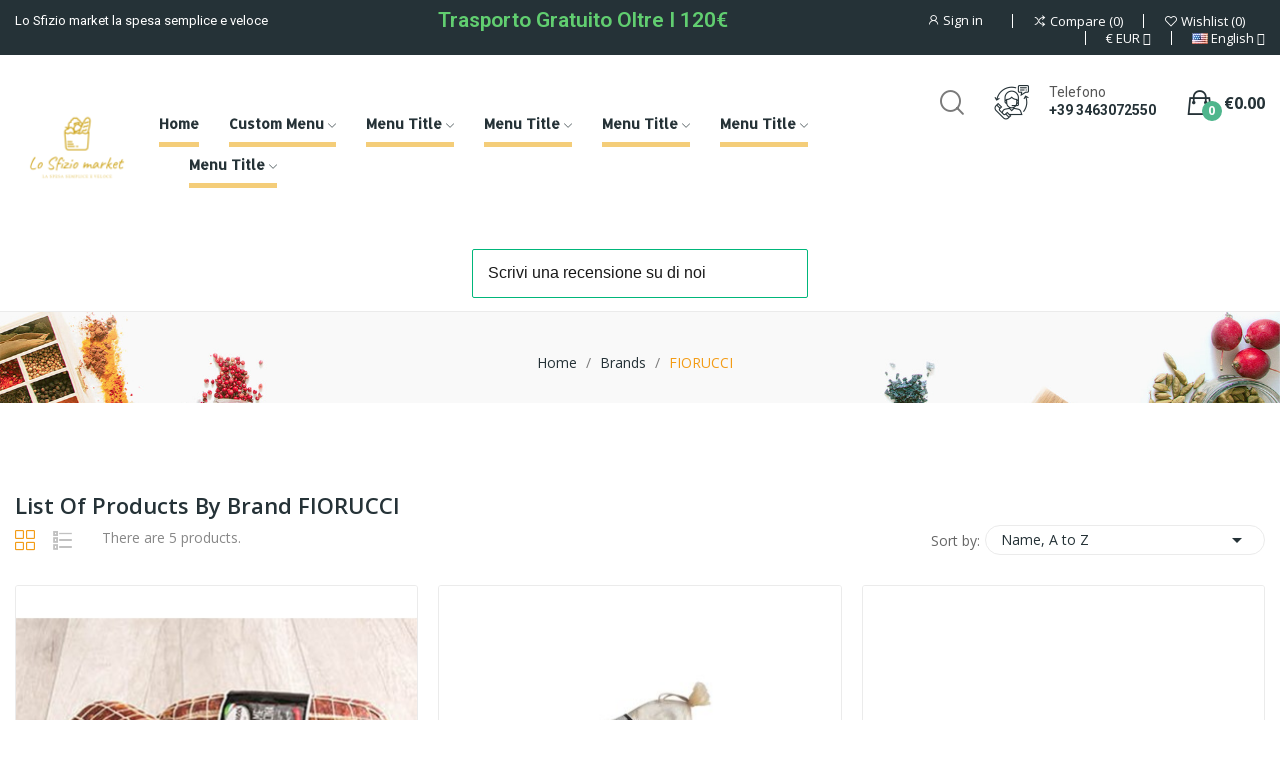

--- FILE ---
content_type: text/html; charset=utf-8
request_url: https://www.losfiziomarket.it/en/brand/238-fiorucci
body_size: 19286
content:
<!doctype html>
<html lang="en-US">

<head>
	
		
  <meta charset="utf-8">


  <meta http-equiv="x-ua-compatible" content="ie=edge">



  <title>FIORUCCI</title>
  
      
    <script id='lgcookieslaw_script_gtm'>
        window.dataLayer = window.dataLayer || [];
        function gtag(){
            dataLayer.push(arguments);
        }

        gtag('consent', 'default', {
            'ad_storage': 'denied',
            'ad_user_data': 'denied',
            'ad_personalization': 'denied',
            'analytics_storage': 'denied',
            'personalization_storage': 'granted',
            'security_storage': 'granted'
        });
    </script>


  
  <meta name="description" content="">
  <meta name="keywords" content="">
        <link rel="canonical" href="https://www.losfiziomarket.it/en/brand/238-fiorucci">
    
          <link rel="alternate" href="https://www.losfiziomarket.it/en/brand/238-fiorucci" hreflang="en-us">
          <link rel="alternate" href="https://www.losfiziomarket.it/it/brand/238-fiorucci" hreflang="it">
      
  
  
    <script type="application/ld+json">
  {
    "@context": "https://schema.org",
    "@type": "Organization",
    "name" : "Lo Sfizio market la spesa semplice e veloce",
    "url" : "https://www.losfiziomarket.it/en/",
    "logo": {
      "@type": "ImageObject",
      "url":"https://www.losfiziomarket.it/img/logo-1736875041.jpg"
    }
  }
</script>

<script type="application/ld+json">
  {
    "@context": "https://schema.org",
    "@type": "WebPage",
    "isPartOf": {
      "@type": "WebSite",
      "url":  "https://www.losfiziomarket.it/en/",
      "name": "Lo Sfizio market la spesa semplice e veloce"
    },
    "name": "FIORUCCI",
    "url":  "https://www.losfiziomarket.it/en/brand/238-fiorucci"
  }
</script>


  <script type="application/ld+json">
    {
      "@context": "https://schema.org",
      "@type": "BreadcrumbList",
      "itemListElement": [
                      {
              "@type": "ListItem",
              "position": 1,
              "name": "Home",
              "item": "https://www.losfiziomarket.it/en/"
              },                        {
              "@type": "ListItem",
              "position": 2,
              "name": "Brands",
              "item": "https://www.losfiziomarket.it/en/brands"
              },                        {
              "@type": "ListItem",
              "position": 3,
              "name": "FIORUCCI",
              "item": "https://www.losfiziomarket.it/en/brand/238-fiorucci"
              }            ]
          }
  </script>
  
  
  
  <script type="application/ld+json">
  {
    "@context": "https://schema.org",
    "@type": "ItemList",
    "itemListElement": [
                  {
            "@type": "ListItem",
            "position": 0,
            "name": "",
            "url": "https://www.losfiziomarket.it/en/salame/6597--210007.html"
            },                    {
            "@type": "ListItem",
            "position": 1,
            "name": "",
            "url": "https://www.losfiziomarket.it/en/salame/6596--210008.html"
            },                    {
            "@type": "ListItem",
            "position": 2,
            "name": "",
            "url": "https://www.losfiziomarket.it/en/capicollo-pancetta/2660--210022.html"
            },                    {
            "@type": "ListItem",
            "position": 3,
            "name": "",
            "url": "https://www.losfiziomarket.it/en/proscuiutto-crudo/821--8007975013136.html"
            },                    {
            "@type": "ListItem",
            "position": 4,
            "name": "",
            "url": "https://www.losfiziomarket.it/en/natale/820--8007975013020.html"
            }          ]
        }
</script>

  
  
    
  

  
    <meta property="og:title" content="FIORUCCI" />
    <meta property="og:description" content="" />
    <meta property="og:url" content="https://www.losfiziomarket.it/en/brand/238-fiorucci" />
    <meta property="og:site_name" content="Lo Sfizio market la spesa semplice e veloce" />
    <meta property="og:type" content="website" />    



  <meta name="viewport" content="width=device-width, initial-scale=1">



  <link rel="icon" type="image/vnd.microsoft.icon" href="https://www.losfiziomarket.it/img/favicon.ico?1738311046">
  <link rel="shortcut icon" type="image/x-icon" href="https://www.losfiziomarket.it/img/favicon.ico?1738311046">

 <script src="https://ajax.googleapis.com/ajax/libs/jquery/3.2.1/jquery.min.js"></script>

    <link rel="stylesheet" href="https://www.losfiziomarket.it/themes/theme_ecolife/assets/css/theme.css" type="text/css" media="all">
  <link rel="stylesheet" href="https://www.losfiziomarket.it/modules/blockreassurance/views/dist/front.css" type="text/css" media="all">
  <link rel="stylesheet" href="https://www.losfiziomarket.it/modules/ps_socialfollow/views/css/ps_socialfollow.css" type="text/css" media="all">
  <link rel="stylesheet" href="https://www.losfiziomarket.it/modules/posquickmenu/views/dist/quickmenu.css" type="text/css" media="all">
  <link rel="stylesheet" href="https://fonts.googleapis.com/css?family=Open+Sans:300,300i,400,400i,600,600i,700,700i,800,800i&amp;display=swap&amp;subset=cyrillic,cyrillic-ext,greek,greek-ext,latin-ext,vietnamese" type="text/css" media="all">
  <link rel="stylesheet" href="https://www.losfiziomarket.it/modules/paypal/views/css/paypal_fo.css" type="text/css" media="all">
  <link rel="stylesheet" href="https://www.losfiziomarket.it/themes/theme_ecolife/modules/ps_facetedsearch/views/dist/front.css" type="text/css" media="all">
  <link rel="stylesheet" href="/modules/creativeelements/views/lib/font-awesome/css/font-awesome.min.css?v=4.7.0?4.7.0" type="text/css" media="all">
  <link rel="stylesheet" href="/modules/creativeelements/views/css/animations.min.css?v=1.4.10.4.in-stock?1.4.10.4.in-stock" type="text/css" media="all">
  <link rel="stylesheet" href="/modules/creativeelements/views/css/frontend.min.css?v=1.4.10.4.in-stock?1.4.10.4.in-stock" type="text/css" media="all">
  <link rel="stylesheet" href="https://www.losfiziomarket.it/modules/posrotatorimg/css/posrotatorimg.css" type="text/css" media="all">
  <link rel="stylesheet" href="https://www.losfiziomarket.it/modules/posthemeoptions//views/css/front.css" type="text/css" media="all">
  <link rel="stylesheet" href="https://www.losfiziomarket.it/modules/posthemeoptions/views/css/posthemeoptions_s_1.css" type="text/css" media="all">
  <link rel="stylesheet" href="https://www.losfiziomarket.it/modules/posfakeorder/posfakeorder.css" type="text/css" media="all">
  <link rel="stylesheet" href="https://www.losfiziomarket.it/modules/posmegamenu/views/css/posmegamenu_s_1.css" type="text/css" media="all">
  <link rel="stylesheet" href="https://www.losfiziomarket.it/modules/posvegamenu/views/css/posvegamenu_s_1.css" type="text/css" media="all">
  <link rel="stylesheet" href="https://www.losfiziomarket.it/modules/possizechart/assets/css/possizechart.css" type="text/css" media="all">
  <link rel="stylesheet" href="https://www.losfiziomarket.it/modules/smartblog/views/css/smartblogstyle.css" type="text/css" media="all">
  <link rel="stylesheet" href="https://www.losfiziomarket.it/modules/ets_affiliatemarketing/views/css/front.css" type="text/css" media="all">
  <link rel="stylesheet" href="https://www.losfiziomarket.it/modules/prepayment/views/css/front/layout.css" type="text/css" media="all">
  <link rel="stylesheet" href="https://www.losfiziomarket.it/modules/cashondeliverywithfee/views/css/cod.css" type="text/css" media="all">
  <link rel="stylesheet" href="https://www.losfiziomarket.it/modules/prestatilldrive/views/css/config.css" type="text/css" media="all">
  <link rel="stylesheet" href="https://www.losfiziomarket.it/modules/prestatilldrive/views/css/config-3-0-0.css" type="text/css" media="all">
  <link rel="stylesheet" href="https://www.losfiziomarket.it/modules/prestatilldrive/views/css/leaflet.css" type="text/css" media="all">
  <link rel="stylesheet" href="https://www.losfiziomarket.it/js/jquery/ui/themes/base/minified/jquery-ui.min.css" type="text/css" media="all">
  <link rel="stylesheet" href="https://www.losfiziomarket.it/js/jquery/ui/themes/base/minified/jquery.ui.theme.min.css" type="text/css" media="all">
  <link rel="stylesheet" href="https://www.losfiziomarket.it/js/jquery/plugins/fancybox/jquery.fancybox.css" type="text/css" media="all">
  <link rel="stylesheet" href="https://www.losfiziomarket.it/modules/poscompare/views/css/front.css" type="text/css" media="all">
  <link rel="stylesheet" href="https://www.losfiziomarket.it/modules/posproductcomments/views/css/posproductcomments.css" type="text/css" media="all">
  <link rel="stylesheet" href="https://www.losfiziomarket.it/themes/theme_ecolife/assets/css/custom.css" type="text/css" media="all">




  

  <script type="text/javascript">
        var CLOSE = "Close Categories";
        var MORE = "More Categories";
        var baseDir = "\/";
        var ceFrontendConfig = {"isEditMode":"","stretchedSectionContainer":"","is_rtl":false};
        var id_lang = 1;
        var isLogged = false;
        var isLoggedWishlist = false;
        var loggin_required = "You have to login to use wishlist";
        var loggin_text = "Login";
        var loggin_url = "https:\/\/www.losfiziomarket.it\/en\/my-account";
        var pday_text = "day";
        var pdays_text = "days";
        var phour_text = "hour";
        var phours_text = "hours";
        var pmin_text = "min";
        var pmins_text = "mins";
        var pos_cart_count = 0;
        var pos_fakeorder = {"products":[{"id_product":5612,"name":"","image":"https:\/\/www.losfiziomarket.it\/8473-small_default\/8473.jpg","url":"https:\/\/www.losfiziomarket.it\/en\/biscotti-e-farciti\/5612--8410376044959.html"},{"id_product":2405,"name":"","image":"https:\/\/www.losfiziomarket.it\/2779-small_default\/2779.jpg","url":"https:\/\/www.losfiziomarket.it\/en\/bicchieri-posate\/2405--8054383710386.html"},{"id_product":3342,"name":"","image":"https:\/\/www.losfiziomarket.it\/3873-small_default\/3873.jpg","url":"https:\/\/www.losfiziomarket.it\/en\/biscotti-e-farciti\/3342--8032958764262.html"},{"id_product":6736,"name":"INTENSO CAFFE FORTE CIALDE KIT 50PZ","image":"https:\/\/www.losfiziomarket.it\/8562-small_default\/intenso-caffe-forte-cialde-kit-50pz.jpg","url":"https:\/\/www.losfiziomarket.it\/en\/caffe-e-orzo\/6736-intenso-caffe-forte-cialde-kit-50pz-8022180001983.html"},{"id_product":327,"name":"","image":"https:\/\/www.losfiziomarket.it\/7637-small_default\/7637.jpg","url":"https:\/\/www.losfiziomarket.it\/en\/biscotti-e-farciti\/327--8002590074258.html"},{"id_product":6922,"name":"","image":"https:\/\/www.losfiziomarket.it\/8385-small_default\/8385.jpg","url":"https:\/\/www.losfiziomarket.it\/en\/panificati-e-biscottati\/6922--8002590091170.html"},{"id_product":3360,"name":null,"image":"https:\/\/www.losfiziomarket.it\/3891-small_default\/3891.jpg","url":"https:\/\/www.losfiziomarket.it\/en\/biscotti-e-farciti\/3360--8002590043391.html"},{"id_product":6734,"name":"","image":"https:\/\/www.losfiziomarket.it\/8058-small_default\/8058.jpg","url":"https:\/\/www.losfiziomarket.it\/en\/biscotti-e-farciti\/6734--8002590081829.html"}],"frame_time":"60","time_first":"6000","time_between":"10000","time_display":"7000","content_text":"Someone has purchased","button_text":"View product","ago_text":"ago","minute_text":"minute","minutes_text":"minutes","hour_text":"hour","hours_text":"hours"};
        var pos_subscription = "https:\/\/www.losfiziomarket.it\/en\/module\/posthemeoptions\/subscription";
        var poscompare = {"nbProducts":0,"IdProducts":null,"success_text":"Product added to compare.","compare_url":"https:\/\/www.losfiziomarket.it\/en\/module\/poscompare\/comparePage","compare_text":"View compare products"};
        var possearch_number = 10;
        var prestashop = {"cart":{"products":[],"totals":{"total":{"type":"total","label":"Total","amount":0,"value":"\u20ac0.00"},"total_including_tax":{"type":"total","label":"Total (tax incl.)","amount":0,"value":"\u20ac0.00"},"total_excluding_tax":{"type":"total","label":"Total (tax excl.)","amount":0,"value":"\u20ac0.00"}},"subtotals":{"products":{"type":"products","label":"Subtotal","amount":0,"value":"\u20ac0.00"},"discounts":null,"shipping":{"type":"shipping","label":"Shipping","amount":0,"value":""},"tax":null},"products_count":0,"summary_string":"0 items","vouchers":{"allowed":1,"added":[]},"discounts":[],"minimalPurchase":0,"minimalPurchaseRequired":""},"currency":{"id":1,"name":"Euro","iso_code":"EUR","iso_code_num":"978","sign":"\u20ac"},"customer":{"lastname":null,"firstname":null,"email":null,"birthday":null,"newsletter":null,"newsletter_date_add":null,"optin":null,"website":null,"company":null,"siret":null,"ape":null,"is_logged":false,"gender":{"type":null,"name":null},"addresses":[]},"country":{"id_zone":2,"id_currency":0,"call_prefix":1,"iso_code":"US","active":"0","contains_states":"1","need_identification_number":"0","need_zip_code":"1","zip_code_format":"NNNNN","display_tax_label":"0","name":{"1":"United States","2":"Stati Uniti"},"id":21},"language":{"name":"English (English)","iso_code":"en","locale":"en-US","language_code":"en-us","active":"1","is_rtl":"0","date_format_lite":"m\/d\/Y","date_format_full":"m\/d\/Y H:i:s","id":1},"page":{"title":"","canonical":"https:\/\/www.losfiziomarket.it\/en\/brand\/238-fiorucci","meta":{"title":"FIORUCCI","description":"","keywords":"","robots":"index"},"page_name":"manufacturer","body_classes":{"lang-en":true,"lang-rtl":false,"country-US":true,"currency-EUR":true,"layout-full-width":true,"page-manufacturer":true,"tax-display-disabled":true,"page-customer-account":false,"manufacturer-id-238":true,"manufacturer-FIORUCCI":true},"admin_notifications":[],"password-policy":{"feedbacks":{"0":"Very weak","1":"Weak","2":"Average","3":"Strong","4":"Very strong","Straight rows of keys are easy to guess":"Straight rows of keys are easy to guess","Short keyboard patterns are easy to guess":"Short keyboard patterns are easy to guess","Use a longer keyboard pattern with more turns":"Use a longer keyboard pattern with more turns","Repeats like \"aaa\" are easy to guess":"Repeats like \"aaa\" are easy to guess","Repeats like \"abcabcabc\" are only slightly harder to guess than \"abc\"":"Repeats like \"abcabcabc\" are only slightly harder to guess than \"abc\"","Sequences like abc or 6543 are easy to guess":"Sequences like \"abc\" or \"6543\" are easy to guess.","Recent years are easy to guess":"Recent years are easy to guess","Dates are often easy to guess":"Dates are often easy to guess","This is a top-10 common password":"This is a top-10 common password","This is a top-100 common password":"This is a top-100 common password","This is a very common password":"This is a very common password","This is similar to a commonly used password":"This is similar to a commonly used password","A word by itself is easy to guess":"A word by itself is easy to guess","Names and surnames by themselves are easy to guess":"Names and surnames by themselves are easy to guess","Common names and surnames are easy to guess":"Common names and surnames are easy to guess","Use a few words, avoid common phrases":"Use a few words, avoid common phrases","No need for symbols, digits, or uppercase letters":"No need for symbols, digits, or uppercase letters","Avoid repeated words and characters":"Avoid repeated words and characters","Avoid sequences":"Avoid sequences","Avoid recent years":"Avoid recent years","Avoid years that are associated with you":"Avoid years that are associated with you","Avoid dates and years that are associated with you":"Avoid dates and years that are associated with you","Capitalization doesn't help very much":"Capitalization doesn't help very much","All-uppercase is almost as easy to guess as all-lowercase":"All-uppercase is almost as easy to guess as all-lowercase","Reversed words aren't much harder to guess":"Reversed words aren't much harder to guess","Predictable substitutions like '@' instead of 'a' don't help very much":"Predictable substitutions like \"@\" instead of \"a\" don't help very much.","Add another word or two. Uncommon words are better.":"Add another word or two. Uncommon words are better."}}},"shop":{"name":"Lo Sfizio market la spesa semplice e veloce","logo":"https:\/\/www.losfiziomarket.it\/img\/logo-1736875041.jpg","stores_icon":"https:\/\/www.losfiziomarket.it\/img\/logo_stores.png","favicon":"https:\/\/www.losfiziomarket.it\/img\/favicon.ico"},"core_js_public_path":"\/themes\/","urls":{"base_url":"https:\/\/www.losfiziomarket.it\/","current_url":"https:\/\/www.losfiziomarket.it\/en\/brand\/238-fiorucci","shop_domain_url":"https:\/\/www.losfiziomarket.it","img_ps_url":"https:\/\/www.losfiziomarket.it\/img\/","img_cat_url":"https:\/\/www.losfiziomarket.it\/img\/c\/","img_lang_url":"https:\/\/www.losfiziomarket.it\/img\/l\/","img_prod_url":"https:\/\/www.losfiziomarket.it\/img\/p\/","img_manu_url":"https:\/\/www.losfiziomarket.it\/img\/m\/","img_sup_url":"https:\/\/www.losfiziomarket.it\/img\/su\/","img_ship_url":"https:\/\/www.losfiziomarket.it\/img\/s\/","img_store_url":"https:\/\/www.losfiziomarket.it\/img\/st\/","img_col_url":"https:\/\/www.losfiziomarket.it\/img\/co\/","img_url":"https:\/\/www.losfiziomarket.it\/themes\/theme_ecolife\/assets\/img\/","css_url":"https:\/\/www.losfiziomarket.it\/themes\/theme_ecolife\/assets\/css\/","js_url":"https:\/\/www.losfiziomarket.it\/themes\/theme_ecolife\/assets\/js\/","pic_url":"https:\/\/www.losfiziomarket.it\/upload\/","theme_assets":"https:\/\/www.losfiziomarket.it\/themes\/theme_ecolife\/assets\/","theme_dir":"https:\/\/www.losfiziomarket.it\/themes\/theme_ecolife\/","pages":{"address":"https:\/\/www.losfiziomarket.it\/en\/address","addresses":"https:\/\/www.losfiziomarket.it\/en\/addresses","authentication":"https:\/\/www.losfiziomarket.it\/en\/login","manufacturer":"https:\/\/www.losfiziomarket.it\/en\/brands","cart":"https:\/\/www.losfiziomarket.it\/en\/cart","category":"https:\/\/www.losfiziomarket.it\/en\/index.php?controller=category","cms":"https:\/\/www.losfiziomarket.it\/en\/index.php?controller=cms","contact":"https:\/\/www.losfiziomarket.it\/en\/contact-us","discount":"https:\/\/www.losfiziomarket.it\/en\/discount","guest_tracking":"https:\/\/www.losfiziomarket.it\/en\/guest-tracking","history":"https:\/\/www.losfiziomarket.it\/en\/order-history","identity":"https:\/\/www.losfiziomarket.it\/en\/identity","index":"https:\/\/www.losfiziomarket.it\/en\/","my_account":"https:\/\/www.losfiziomarket.it\/en\/my-account","order_confirmation":"https:\/\/www.losfiziomarket.it\/en\/order-confirmation","order_detail":"https:\/\/www.losfiziomarket.it\/en\/index.php?controller=order-detail","order_follow":"https:\/\/www.losfiziomarket.it\/en\/order-follow","order":"https:\/\/www.losfiziomarket.it\/en\/order","order_return":"https:\/\/www.losfiziomarket.it\/en\/index.php?controller=order-return","order_slip":"https:\/\/www.losfiziomarket.it\/en\/credit-slip","pagenotfound":"https:\/\/www.losfiziomarket.it\/en\/page-not-found","password":"https:\/\/www.losfiziomarket.it\/en\/password-recovery","pdf_invoice":"https:\/\/www.losfiziomarket.it\/en\/index.php?controller=pdf-invoice","pdf_order_return":"https:\/\/www.losfiziomarket.it\/en\/index.php?controller=pdf-order-return","pdf_order_slip":"https:\/\/www.losfiziomarket.it\/en\/index.php?controller=pdf-order-slip","prices_drop":"https:\/\/www.losfiziomarket.it\/en\/prices-drop","product":"https:\/\/www.losfiziomarket.it\/en\/index.php?controller=product","registration":"https:\/\/www.losfiziomarket.it\/en\/registration","search":"https:\/\/www.losfiziomarket.it\/en\/search","sitemap":"https:\/\/www.losfiziomarket.it\/en\/sitemap","stores":"https:\/\/www.losfiziomarket.it\/en\/stores","supplier":"https:\/\/www.losfiziomarket.it\/en\/suppliers","new_products":"https:\/\/www.losfiziomarket.it\/en\/new-products","brands":"https:\/\/www.losfiziomarket.it\/en\/brands","register":"https:\/\/www.losfiziomarket.it\/en\/registration","order_login":"https:\/\/www.losfiziomarket.it\/en\/order?login=1"},"alternative_langs":{"en-us":"https:\/\/www.losfiziomarket.it\/en\/brand\/238-fiorucci","it":"https:\/\/www.losfiziomarket.it\/it\/brand\/238-fiorucci"},"actions":{"logout":"https:\/\/www.losfiziomarket.it\/en\/?mylogout="},"no_picture_image":{"bySize":{"small_default":{"url":"https:\/\/www.losfiziomarket.it\/img\/p\/en-default-small_default.jpg","width":98,"height":98},"cart_default":{"url":"https:\/\/www.losfiziomarket.it\/img\/p\/en-default-cart_default.jpg","width":125,"height":125},"home_default":{"url":"https:\/\/www.losfiziomarket.it\/img\/p\/en-default-home_default.jpg","width":400,"height":400},"medium_default":{"url":"https:\/\/www.losfiziomarket.it\/img\/p\/en-default-medium_default.jpg","width":600,"height":600},"large_default":{"url":"https:\/\/www.losfiziomarket.it\/img\/p\/en-default-large_default.jpg","width":800,"height":800}},"small":{"url":"https:\/\/www.losfiziomarket.it\/img\/p\/en-default-small_default.jpg","width":98,"height":98},"medium":{"url":"https:\/\/www.losfiziomarket.it\/img\/p\/en-default-home_default.jpg","width":400,"height":400},"large":{"url":"https:\/\/www.losfiziomarket.it\/img\/p\/en-default-large_default.jpg","width":800,"height":800},"legend":""}},"configuration":{"display_taxes_label":false,"display_prices_tax_incl":true,"is_catalog":false,"show_prices":true,"opt_in":{"partner":true},"quantity_discount":{"type":"discount","label":"Unit discount"},"voucher_enabled":1,"return_enabled":0},"field_required":[],"breadcrumb":{"links":[{"title":"Home","url":"https:\/\/www.losfiziomarket.it\/en\/"},{"title":"Brands","url":"https:\/\/www.losfiziomarket.it\/en\/brands"},{"title":"FIORUCCI","url":"https:\/\/www.losfiziomarket.it\/en\/brand\/238-fiorucci"}],"count":3},"link":{"protocol_link":"https:\/\/","protocol_content":"https:\/\/"},"time":1768753122,"static_token":"b391d981f60b2b84fa849a7618006bcf","token":"0db65ea3c6d897c71e4db62c527e2792","debug":false};
        var psec_text = "sec";
        var psecs_text = "secs";
        var psemailsubscription_subscription = "https:\/\/www.losfiziomarket.it\/en\/module\/ps_emailsubscription\/subscription";
        var psr_icon_color = "#F19D76";
        var qm_icon_color = "#F19D76";
        var static_token = "b391d981f60b2b84fa849a7618006bcf";
        var wishlistProductsIdsobject = [];
      </script>



  <script async src="https://www.googletagmanager.com/gtag/js?id=G-F8W099TSTZ"></script>
<script>
  window.dataLayer = window.dataLayer || [];
  function gtag(){dataLayer.push(arguments);}
  gtag('js', new Date());
  gtag(
    'config',
    'G-F8W099TSTZ',
    {
      'debug_mode':false
      , 'anonymize_ip': true                }
  );
</script>

<meta name="google-site-verification" content="anopz8N8MfLXTYpVu5jksnwRRbiVoTWFmqK7FLp_PTU" /><style type="text/css">
.animation1 {
	 -webkit-transition-duration: 500ms !important;
    -moz-transition-duration: 500ms !important;
    -o-transition-duration: 500ms !important;
    transition-duration: 500ms !important;
}

</style><style>
            .quickmenu-mobile-wrapper .quickmenu-item .block-title{
            color: #000000;
        }
    </style>
<script type="text/javascript">
        var link_cart = "https://www.losfiziomarket.it/en/cart";
            var link_reward = "https://www.losfiziomarket.it/en/affiliate-dashboard?ajax=1";
            var link_shopping_cart = "https://www.losfiziomarket.it/en/module/ps_shoppingcart/ajax";
            var eam_sending_email = "Sending...";
    var eam_email_invalid = "Email is invalid";
    var eam_email_sent_limited = "You have reached the maximum number of invitation";
    var eam_token = "b391d981f60b2b84fa849a7618006bcf";
    var name_is_blank = 'Name is required';
    var email_is_blank = 'Email is required';
    var email_is_invalid = 'Email is invalid';
</script>

<script type="text/javascript" data-keepinline="true">
    var trustpilot_script_url = 'https://invitejs.trustpilot.com/tp.min.js';
    var trustpilot_key = '';
    var trustpilot_widget_script_url = '//widget.trustpilot.com/bootstrap/v5/tp.widget.bootstrap.min.js';
    var trustpilot_integration_app_url = 'https://ecommscript-integrationapp.trustpilot.com';
    var trustpilot_preview_css_url = '//ecommplugins-scripts.trustpilot.com/v2.1/css/preview.min.css';
    var trustpilot_preview_script_url = '//ecommplugins-scripts.trustpilot.com/v2.1/js/preview.min.js';
    var trustpilot_ajax_url = 'https://www.losfiziomarket.it/en/module/trustpilot/trustpilotajax';
    var user_id = '0';
    var trustpilot_trustbox_settings = {"trustboxes":[]};
</script>
<script type="text/javascript" src="/modules/trustpilot/views/js/tp_register.min.js"></script>
<script type="text/javascript" src="/modules/trustpilot/views/js/tp_trustbox.min.js"></script>
<script type="text/javascript" src="/modules/trustpilot/views/js/tp_preview.min.js"></script>




	
</head>

<body id="manufacturer"
	class="layout_wide   lang-en country-us currency-eur layout-full-width page-manufacturer tax-display-disabled manufacturer-id-238 manufacturer-fiorucci elementor-page elementor-page-238050101 has-quickmenu   ">
	
		<div class="quickmenu-mobile">
    <div class="quickmenu-mobile-wrapper">
                                    <div class="quickmenu-item quickmenu-link"   onclick="window.open('http://www.losfiziomarket.it/en/','_self')">
                    <div class="block-icon">
                                                                                    <img class="svg pack1 invisible" src="/modules/posquickmenu/views/img/reassurance/pack1/House.svg">
                                                                        </div>
                    <div class="block-title">Home</div>                </div>
                        
                                    <div class="quickmenu-item quickmenu-cart"  onclick="window.open('https://www.losfiziomarket.it/en/cart?action=show','_self')">
                    <div class="block-icon">
                                                                                    <img class="svg pack1 invisible" src="/modules/posquickmenu/views/img/reassurance/pack1/FullShoppingCart.svg">
                                                                            <span class="qm-count" id="qmcart-count"></span>
                    </div>
                    <div class="block-title">Cart</div>
                </div>
                        
                                    <div class="quickmenu-item quickmenu-custom">
                    <div class="block-icon">
                                                                                    <img class="svg pack1 invisible" src="/modules/posquickmenu/views/img/reassurance/pack1/Tools.svg">
                                                                        </div>
                                        <div class="block-title">Custom content</div>
                                        <div class="quickmenu-item_content">
                                                    <p>This is custom content</p>
                                            </div>
                </div>
                        
            </div>
</div>

	

	<main>
		
					

		<header id="header" class="use-sticky">
			
				    <link rel="stylesheet" type="text/css" href="https://fonts.googleapis.com/css?family=Allerta+Stencil:100,100italic,200,200italic,300,300italic,400,400italic,500,500italic,600,600italic,700,700italic,800,800italic,900,900italic|Roboto:100,100italic,200,200italic,300,300italic,400,400italic,500,500italic,600,600italic,700,700italic,800,800italic,900,900italic|Roboto+Slab:100,100italic,200,200italic,300,300italic,400,400italic,500,500italic,600,600italic,700,700italic,800,800italic,900,900italic"><link rel="stylesheet" href="/modules/creativeelements/views/css/ce/global-1.css?1713541013"><link rel="stylesheet" href="/modules/creativeelements/views/css/ce/2010000.css?1765447611">        
        <div class="elementor elementor-2010000">
            <div class="elementor-inner">
                <div class="elementor-section-wrap">
                            <section data-id="ulbsgbc" class="elementor-element elementor-element-ulbsgbc elementor-section-stretched elementor-section-boxed elementor-section-height-default elementor-section-height-default elementor-hidden-tablet elementor-hidden-phone elementor-section elementor-top-section" data-element_type="section">
        
                    <div class="elementor-container elementor-column-gap-default">
                <div class="elementor-row">
                <div data-id="ipattid" class="elementor-element elementor-element-ipattid elementor-column elementor-col-33 elementor-top-column" data-element_type="column">
            <div class="elementor-column-wrap elementor-element-populated">
                            <div class="elementor-widget-wrap">
                <div data-id="bxonmid" class="elementor-element elementor-element-bxonmid elementor-widget elementor-widget-text-editor" data-element_type="text-editor.default">
                <div class="elementor-widget-container">
                    <div class="elementor-text-editor elementor-clearfix"><p>Lo Sfizio market la spesa semplice e veloce</p></div>
                </div>
                </div>
                        </div>
            </div>
        </div>
                <div data-id="i65od79" class="elementor-element elementor-element-i65od79 elementor-column elementor-col-33 elementor-top-column" data-element_type="column">
            <div class="elementor-column-wrap elementor-element-populated">
                            <div class="elementor-widget-wrap">
                <div data-id="3m9lx4a" class="elementor-element elementor-element-3m9lx4a elementor-widget elementor-widget-heading" data-element_type="heading.default">
                <div class="elementor-widget-container">
            <h2 class="elementor-heading-title elementor-size-default">Trasporto gratuito oltre i 120€</h2>        </div>
                </div>
                        </div>
            </div>
        </div>
                <div data-id="xhztqns" class="elementor-element elementor-element-xhztqns elementor-column elementor-col-33 elementor-top-column" data-element_type="column">
            <div class="elementor-column-wrap elementor-element-populated">
                            <div class="elementor-widget-wrap">
                <div data-id="rdjruyc" class="elementor-element elementor-element-rdjruyc button-layout-icon_text pewidth-inline pos-dropdown-right elementor-widget elementor-widget-posAccount" data-settings="{&quot;search_width&quot;:&quot;inline&quot;}" data-element_type="posAccount.default">
                <div class="elementor-widget-container">
            		<div class="pos-account pos-header-element ">
			<a href="https://www.losfiziomarket.it/en/my-account" class="account-login" >
				<i class="icon-rt-user"></i>
									<span>Sign in</span>
							</a>
					</div>
		        </div>
                </div>
                <div data-id="roftilt" class="elementor-element elementor-element-roftilt button-layout-icon_text pewidth-inline elementor-widget elementor-widget-posCompare" data-settings="{&quot;search_width&quot;:&quot;inline&quot;}" data-element_type="posCompare.default">
                <div class="elementor-widget-container">
            <div class="compare-top">
	<a href="https://www.losfiziomarket.it/module/poscompare/comparePage">
					<i class="icon-rt-ios-shuffle-strong"></i> 
				 
		<span class="compare-top-text">Compare</span>
		<span class="compare-top-count"><span id="poscompare-nb">0</span></span>
	</a>
</div>
<script type="text/javascript">
var baseDir ='https://www.losfiziomarket.it/'; 
</script>
        </div>
                </div>
                <div data-id="vvxcyfo" class="elementor-element elementor-element-vvxcyfo button-layout-icon_text pewidth-inline elementor-widget elementor-widget-posWishlist" data-settings="{&quot;search_width&quot;:&quot;inline&quot;}" data-element_type="posWishlist.default">
                <div class="elementor-widget-container">
            <div class="wishlist-top"> 
<a class="" href="https://www.losfiziomarket.it/en/module/poswishlist/mywishlist">
		<i class="wishlist-top-icon icon-rt-heart2"></i> 
		<span class="wishlist-top-text">Wishlist</span>
	<span class="wishlist-top-count">0</span>
</a>
</div>        </div>
                </div>
                <div data-id="wtdrelv" class="elementor-element elementor-element-wtdrelv currency-layout-symbol_name pos-dropdown-left pewidth-inline elementor-widget elementor-widget-pos_currency" data-settings="{&quot;search_width&quot;:&quot;inline&quot;}" data-element_type="pos_currency.default">
                <div class="elementor-widget-container">
            <div class="pos-currency-widget pos-dropdown-wrapper js-dropdown">
	<div class="pos-dropdown-toggle" data-toggle="dropdown">
		<span class="symbol-currency">€</span>
		<span class="text-currency">EUR</span>
		<span class="icon-toggle fa fa-angle-down"></span>
	</div>
	<div class="dropdown-menu pos-dropdown-menu">
					<a data-btn-currency="2" href="https://www.losfiziomarket.it/en/brand/238-fiorucci?SubmitCurrency=1&amp;id_currency=2" >
				BGN BGN
			</a>
					<a data-btn-currency="5" href="https://www.losfiziomarket.it/en/brand/238-fiorucci?SubmitCurrency=1&amp;id_currency=5" >
				CZK Kč
			</a>
					<a data-btn-currency="3" href="https://www.losfiziomarket.it/en/brand/238-fiorucci?SubmitCurrency=1&amp;id_currency=3" >
				DKK kr
			</a>
					<a data-btn-currency="1" href="https://www.losfiziomarket.it/en/brand/238-fiorucci?SubmitCurrency=1&amp;id_currency=1"  class="selected">
				EUR €
			</a>
					<a data-btn-currency="8" href="https://www.losfiziomarket.it/en/brand/238-fiorucci?SubmitCurrency=1&amp;id_currency=8" >
				NOK NKr
			</a>
					<a data-btn-currency="4" href="https://www.losfiziomarket.it/en/brand/238-fiorucci?SubmitCurrency=1&amp;id_currency=4" >
				PLN zł
			</a>
					<a data-btn-currency="6" href="https://www.losfiziomarket.it/en/brand/238-fiorucci?SubmitCurrency=1&amp;id_currency=6" >
				RON lei
			</a>
					<a data-btn-currency="7" href="https://www.losfiziomarket.it/en/brand/238-fiorucci?SubmitCurrency=1&amp;id_currency=7" >
				SEK kr
			</a>
			</div>
</div>        </div>
                </div>
                <div data-id="fbkkjoq" class="elementor-element elementor-element-fbkkjoq language-layout-flag_name pos-dropdown-right pewidth-inline elementor-widget elementor-widget-pos_language" data-settings="{&quot;search_width&quot;:&quot;inline&quot;}" data-element_type="pos_language.default">
                <div class="elementor-widget-container">
            <div class="pos-languages-widget pos-dropdown-wrapper js-dropdown">
	<div class="pos-dropdown-toggle" data-toggle="dropdown">
		<img src="https://www.losfiziomarket.it/img/l/1.jpg" alt="English" width="16" height="11"/>
		<span class="pos-dropdown-toggle-text">English</span>
		<span class="icon-toggle fa fa-angle-down"></span>
	</div>
	<div class="dropdown-menu pos-dropdown-menu">
					<a data-btn-lang="1" href="https://www.losfiziomarket.it/en/brand/238-fiorucci"  class="selected">
				<img src="https://www.losfiziomarket.it/img/l/1.jpg" alt="en" width="16" height="11"/>
				English
			</a>
					<a data-btn-lang="2" href="https://www.losfiziomarket.it/it/brand/238-fiorucci" >
				<img src="https://www.losfiziomarket.it/img/l/2.jpg" alt="it" width="16" height="11"/>
				Italiano
			</a>
			</div>
</div>        </div>
                </div>
                        </div>
            </div>
        </div>
                        </div>
            </div>
        </section>
                <section data-id="myqovub" class="elementor-element elementor-element-myqovub elementor-section-stretched elementor-section-boxed elementor-section-height-default elementor-section-height-default sticky-inner elementor-hidden-tablet elementor-hidden-phone elementor-section elementor-top-section" data-element_type="section">
        
                    <div class="elementor-container elementor-column-gap-default">
                <div class="elementor-row">
                <div data-id="itnrjfu" class="elementor-element elementor-element-itnrjfu elementor-column elementor-col-33 elementor-top-column" data-element_type="column">
            <div class="elementor-column-wrap elementor-element-populated">
                            <div class="elementor-widget-wrap">
                <div data-id="aslmpqh" class="elementor-element elementor-element-aslmpqh elementor-widget elementor-widget-posLogo" data-element_type="posLogo.default">
                <div class="elementor-widget-container">
            			<div id="_desktop_logo">
				<a href="https://www.losfiziomarket.it/en/" class="site-logo">
					<img src="/img/logo-1736875041.jpg" alt="Lo Sfizio market la spesa semplice e veloce" />
				</a>
			</div>
			        </div>
                </div>
                        </div>
            </div>
        </div>
                <div data-id="omxpryt" class="elementor-element elementor-element-omxpryt elementor-column elementor-col-33 elementor-top-column" data-element_type="column">
            <div class="elementor-column-wrap elementor-element-populated">
                            <div class="elementor-widget-wrap">
                <div data-id="cnqjczk" class="elementor-element elementor-element-cnqjczk pewidth-fullwidth elementor-widget elementor-widget-pos_menu" data-settings="{&quot;search_width&quot;:&quot;fullwidth&quot;}" data-element_type="pos_menu.default">
                <div class="elementor-widget-container">
            <div id="_desktop_megamenu" class="main-menu ">
<div class="pos-menu-horizontal">
	<ul class="menu-content"> 
			 			
				<li class=" menu-item menu-item1   ">
					<a  style="" href="https://www.losfiziomarket.it/en/" >
						
												<span>Home</span>
																		 
					</a>
																									</li>
			 			
				<li class=" menu-item menu-item2  dropdown-mega hasChild ">
					<a  style="" href="https://www.losfiziomarket.it/en/9-alimentari" >
						
												<span>Custom Menu</span>
												 <i class="hidden-md-down icon-rt-arrow-down"></i>						 
					</a>
																																	
						<span class="icon-drop-mobile"><i class="material-icons add">add </i><i class="material-icons remove">remove </i></span>						<div class="pos-sub-menu menu-dropdown  menu_slidedown" data-width="700px">
						<div class="pos-sub-inner">
																			<div class="pos-menu-row row ">
																											<div class="pos-menu-col col-xs-12 col-sm-4  ">
																																		<ul class="ul-column ">
																									<li class="submenu-item ">
																																												<div class="html-block">
																<div class="custom_menu">
			<div class="row">
			<div class="col-xl-4">
			<div class="menu_block">
			<h6 class="custom_txt1" style="color: #253237;">Women is Clothes & Fashion</h6>
			<p>Shop women is clothing and accessories and get inspired by the latest fashion trends.</p>
			</div>
			</div>
			<div class="col-xl-4">
			<div class="menu_block">
			<h6 class="custom_txt1" style="color: #253237;">Simple Style</h6>
			<p>A new flattering style with all the comfort of our linen.</p>
			</div>
			</div>
			<div class="col-xl-4">
			<div class="menu_block">
			<h6 class="custom_txt1" style="color: #253237;">Easy Layers</h6>
			<p>Endless styling possibilities in a collection full of versatile pieces.</p>
			</div>
			</div>
			</div>
			</div>
															</div>
																																										</li>
																									<li class="submenu-item ">
																													<a href="https://www.losfiziomarket.it/en/9-alimentari">Alimentari</a>
																<span class="icon-drop-mobile"><i class="material-icons add">add </i><i class="material-icons remove">remove </i></span>																													    <ul class="category-sub-menu">
														        														          <li>
														              <a href="https://www.losfiziomarket.it/en/10-insaporitori-bicarbonato">Insaporitori Bicarbonato</a>
														          </li>
														        														          <li>
														              <a href="https://www.losfiziomarket.it/en/12-merendine">Merendine</a>
														          </li>
														        														          <li>
														              <a href="https://www.losfiziomarket.it/en/35-verdure-conservate">Verdure Conservate</a>
														          </li>
														        														          <li>
														              <a href="https://www.losfiziomarket.it/en/36-creme-spalmabili">Creme Spalmabili</a>
														          </li>
														        														          <li>
														              <a href="https://www.losfiziomarket.it/en/38-carne-pesce-in-scatola">Carne Pesce in scatola</a>
														          </li>
														        														          <li>
														              <a href="https://www.losfiziomarket.it/en/44-olio-e-aceto">Olio e Aceto</a>
														          </li>
														        														          <li>
														              <a href="https://www.losfiziomarket.it/en/48-salse-e-sughi-pronti">Salse e Sughi pronti</a>
														          </li>
														        														          <li>
														              <a href="https://www.losfiziomarket.it/en/51-legumi">Legumi</a>
														          </li>
														        														          <li>
														              <a href="https://www.losfiziomarket.it/en/54-ingredienti-per-dolci">Ingredienti per Dolci</a>
														          </li>
														        														          <li>
														              <a href="https://www.losfiziomarket.it/en/56-pasticceria">Pasticceria</a>
														          </li>
														        														          <li>
														              <a href="https://www.losfiziomarket.it/en/70-prodotti-salutari">Prodotti Salutari</a>
														          </li>
														        														          <li>
														              <a href="https://www.losfiziomarket.it/en/74-conserve-pomodoro">Conserve Pomodoro</a>
														          </li>
														        														          <li>
														              <a href="https://www.losfiziomarket.it/en/82-caffe-e-infusi">Caffè e Infusi</a>
														          </li>
														        														          <li>
														              <a href="https://www.losfiziomarket.it/en/95-cioccolata-e-snack-dolci">Cioccolata e Snack dolci</a>
														          </li>
														        														          <li>
														              <a href="https://www.losfiziomarket.it/en/96-caramelle-gomme-da-masticare">Caramelle Gomme da Masticare</a>
														          </li>
														        														          <li>
														              <a href="https://www.losfiziomarket.it/en/97-riso">Riso</a>
														          </li>
														        														          <li>
														              <a href="https://www.losfiziomarket.it/en/98-patatine-e-snack-salati">Patatine e Snack salati</a>
														          </li>
														        														          <li>
														              <a href="https://www.losfiziomarket.it/en/108-prodotti-tipici-locali">Prodotti Tipici Locali</a>
														          </li>
														        														          <li>
														              <a href="https://www.losfiziomarket.it/en/110-zucchero-e-dolcificanti">Zucchero e Dolcificanti</a>
														          </li>
														        														          <li>
														              <a href="https://www.losfiziomarket.it/en/111-farine-polente">Farine Polente</a>
														          </li>
														        														          <li>
														              <a href="https://www.losfiziomarket.it/en/112-frutta-secca">Frutta Secca</a>
														          </li>
														        														          <li>
														              <a href="https://www.losfiziomarket.it/en/114-biscotti-e-farciti">Biscotti e Farciti</a>
														          </li>
														        														          <li>
														              <a href="https://www.losfiziomarket.it/en/115-cereali-colazione">Cereali colazione</a>
														          </li>
														        														          <li>
														              <a href="https://www.losfiziomarket.it/en/119-panificati-e-biscottati">Panificati e Biscottati</a>
														          </li>
														        														          <li>
														              <a href="https://www.losfiziomarket.it/en/124-pasta">Pasta</a>
														          </li>
														        														          <li>
														              <a href="https://www.losfiziomarket.it/en/201-frutta-conservata">Frutta Conservata</a>
														          </li>
														        														    </ul>
														    																											</li>
																								</ul>
																					</div>
																			<div class="pos-menu-col col-xs-12 col-sm-4  ">
																																		<ul class="ul-column ">
																									<li class="submenu-item ">
																													<a href="https://www.losfiziomarket.it/en/13-acqua-bibite-alcolici">Acqua Bibite Alcolici</a>
																<span class="icon-drop-mobile"><i class="material-icons add">add </i><i class="material-icons remove">remove </i></span>																													    <ul class="category-sub-menu">
														        														          <li>
														              <a href="https://www.losfiziomarket.it/en/14-bibite">Bibite</a>
														          </li>
														        														          <li>
														              <a href="https://www.losfiziomarket.it/en/16-birre">Birre</a>
														          </li>
														        														          <li>
														              <a href="https://www.losfiziomarket.it/en/17-vino">Vino</a>
														          </li>
														        														          <li>
														              <a href="https://www.losfiziomarket.it/en/24-succhi-di-frutta">Succhi di Frutta</a>
														          </li>
														        														          <li>
														              <a href="https://www.losfiziomarket.it/en/28-aperitivi">Aperitivi</a>
														          </li>
														        														          <li>
														              <a href="https://www.losfiziomarket.it/en/46-acqua-minerale">Acqua Minerale</a>
														          </li>
														        														          <li>
														              <a href="https://www.losfiziomarket.it/en/79-superalcolici">Superalcolici</a>
														          </li>
														        														          <li>
														              <a href="https://www.losfiziomarket.it/en/183-sciroppi">Sciroppi</a>
														          </li>
														        														    </ul>
														    																											</li>
																								</ul>
																					</div>
																			<div class="pos-menu-col col-xs-12 col-sm-4  ">
																																		<ul class="ul-column ">
																									<li class="submenu-item ">
																													<a href="https://www.losfiziomarket.it/en/57-freschi">Freschi</a>
																<span class="icon-drop-mobile"><i class="material-icons add">add </i><i class="material-icons remove">remove </i></span>																													    <ul class="category-sub-menu">
														        														          <li>
														              <a href="https://www.losfiziomarket.it/en/58-latte-e-latticini">Latte e Latticini</a>
														          </li>
														        														          <li>
														              <a href="https://www.losfiziomarket.it/en/72-merende-fresche">Merende Fresche</a>
														          </li>
														        														          <li>
														              <a href="https://www.losfiziomarket.it/en/92-pasta-fresca">Pasta fresca</a>
														          </li>
														        														          <li>
														              <a href="https://www.losfiziomarket.it/en/165-uova">Uova</a>
														          </li>
														        														          <li>
														              <a href="https://www.losfiziomarket.it/en/186-frutta">Frutta</a>
														          </li>
														        														          <li>
														              <a href="https://www.losfiziomarket.it/en/197-carne">Carne</a>
														          </li>
														        														          <li>
														              <a href="https://www.losfiziomarket.it/en/209-verdura">Verdura</a>
														          </li>
														        														          <li>
														              <a href="https://www.losfiziomarket.it/en/217-specialita-ittiche">Specialita ittiche</a>
														          </li>
														        														          <li>
														              <a href="https://www.losfiziomarket.it/en/227-pane-fresco">Pane fresco</a>
														          </li>
														        														    </ul>
														    																											</li>
																								</ul>
																					</div>
																			<div class="pos-menu-col col-xs-12 col-sm-4  ">
																																		<ul class="ul-column ">
																									<li class="submenu-item ">
																													<a href="https://www.losfiziomarket.it/en/6-cura-del-bimbo">Cura del Bimbo</a>
																<span class="icon-drop-mobile"><i class="material-icons add">add </i><i class="material-icons remove">remove </i></span>																													    <ul class="category-sub-menu">
														        														          <li>
														              <a href="https://www.losfiziomarket.it/en/7-igiene-infanzia">Igiene Infanzia</a>
														          </li>
														        														          <li>
														              <a href="https://www.losfiziomarket.it/en/26-cibo-infanzia">Cibo Infanzia</a>
														          </li>
														        														    </ul>
														    																											</li>
																								</ul>
																					</div>
																			<div class="pos-menu-col col-xs-12 col-sm-4  ">
																																		<ul class="ul-column ">
																									<li class="submenu-item ">
																													<a href="https://www.losfiziomarket.it/en/65-gastronomia">Gastronomia</a>
																<span class="icon-drop-mobile"><i class="material-icons add">add </i><i class="material-icons remove">remove </i></span>																													    <ul class="category-sub-menu">
														        														          <li>
														              <a href="https://www.losfiziomarket.it/en/66-formaggi">Formaggi</a>
														          </li>
														        														          <li>
														              <a href="https://www.losfiziomarket.it/en/68-salumi">Salumi</a>
														          </li>
														        														    </ul>
														    																											</li>
																								</ul>
																					</div>
																			<div class="pos-menu-col col-xs-12 col-sm-4  ">
																																		<ul class="ul-column ">
																									<li class="submenu-item ">
																													<a href="https://www.losfiziomarket.it/en/20-ricorrenze">Ricorrenze</a>
																<span class="icon-drop-mobile"><i class="material-icons add">add </i><i class="material-icons remove">remove </i></span>																													    <ul class="category-sub-menu">
														        														          <li>
														              <a href="https://www.losfiziomarket.it/en/21-natale">Natale</a>
														          </li>
														        														          <li>
														              <a href="https://www.losfiziomarket.it/en/55-pasqua">Pasqua</a>
														          </li>
														        														          <li>
														              <a href="https://www.losfiziomarket.it/en/162-halloween">Halloween</a>
														          </li>
														        														          <li>
														              <a href="https://www.losfiziomarket.it/en/171-san-valentino">San Valentino</a>
														          </li>
														        														          <li>
														              <a href="https://www.losfiziomarket.it/en/224-carnevale">Carnevale</a>
														          </li>
														        														    </ul>
														    																											</li>
																								</ul>
																					</div>
																			<div class="pos-menu-col col-xs-12 col-sm-4  ">
																																		<ul class="ul-column ">
																									<li class="submenu-item ">
																													<a href="https://www.losfiziomarket.it/en/23-fuori-tutto">Fuori Tutto</a>
																																																										</li>
																								</ul>
																					</div>
																			<div class="pos-menu-col col-xs-12 col-sm-4  ">
																																		<ul class="ul-column ">
																									<li class="submenu-item ">
																													<a href="https://www.losfiziomarket.it/en/116-surgelati-e-gelati">Surgelati e Gelati</a>
																<span class="icon-drop-mobile"><i class="material-icons add">add </i><i class="material-icons remove">remove </i></span>																													    <ul class="category-sub-menu">
														        														          <li>
														              <a href="https://www.losfiziomarket.it/en/117-surgelati">Surgelati</a>
														          </li>
														        														          <li>
														              <a href="https://www.losfiziomarket.it/en/130-gelati">Gelati</a>
														          </li>
														        														    </ul>
														    																											</li>
																								</ul>
																					</div>
																								</div>
																		</div>
						</div>
															</li>
			 			
				<li class=" menu-item menu-item3  dropdown-mega hasChild ">
					<a  style="cursor: auto;" href="javascript:void(0)" >
						
												<span>menu title</span>
												 <i class="hidden-md-down icon-rt-arrow-down"></i>						 
					</a>
																																	
						<span class="icon-drop-mobile"><i class="material-icons add">add </i><i class="material-icons remove">remove </i></span>						<div class="pos-sub-menu menu-dropdown  menu_slidedown" data-width="700px">
						<div class="pos-sub-inner">
																			<div class="pos-menu-row row ">
																											<div class="pos-menu-col col-xs-12 col-sm-4  ">
																																		<ul class="ul-column ">
																									<li class="submenu-item ">
																													<a href="https://www.losfiziomarket.it/en/3-igiene-cura-persona">Igiene Cura Persona</a>
																<span class="icon-drop-mobile"><i class="material-icons add">add </i><i class="material-icons remove">remove </i></span>																													    <ul class="category-sub-menu">
														        														          <li>
														              <a href="https://www.losfiziomarket.it/en/4-igiene-corpo">Igiene Corpo</a>
														          </li>
														        														          <li>
														              <a href="https://www.losfiziomarket.it/en/107-parafarmaceutici">Parafarmaceutici</a>
														          </li>
														        														          <li>
														              <a href="https://www.losfiziomarket.it/en/139-prodotti-per-depilazione">Prodotti per Depilazione</a>
														          </li>
														        														          <li>
														              <a href="https://www.losfiziomarket.it/en/140-prodotti-per-rasatura">Prodotti per Rasatura</a>
														          </li>
														        														          <li>
														              <a href="https://www.losfiziomarket.it/en/149-igiene-capelli">Igiene Capelli</a>
														          </li>
														        														          <li>
														              <a href="https://www.losfiziomarket.it/en/160-profumi">Profumi</a>
														          </li>
														        														    </ul>
														    																											</li>
																								</ul>
																					</div>
																			<div class="pos-menu-col col-xs-12 col-sm-4  ">
																																		<ul class="ul-column ">
																									<li class="submenu-item ">
																													<a href="https://www.losfiziomarket.it/en/6-cura-del-bimbo">Cura del Bimbo</a>
																<span class="icon-drop-mobile"><i class="material-icons add">add </i><i class="material-icons remove">remove </i></span>																													    <ul class="category-sub-menu">
														        														          <li>
														              <a href="https://www.losfiziomarket.it/en/7-igiene-infanzia">Igiene Infanzia</a>
														          </li>
														        														          <li>
														              <a href="https://www.losfiziomarket.it/en/26-cibo-infanzia">Cibo Infanzia</a>
														          </li>
														        														    </ul>
														    																											</li>
																								</ul>
																					</div>
																			<div class="pos-menu-col col-xs-12 col-sm-4  ">
																																		<ul class="ul-column ">
																									<li class="submenu-item ">
																													<a href="https://www.losfiziomarket.it/en/29-casa">Casa</a>
																<span class="icon-drop-mobile"><i class="material-icons add">add </i><i class="material-icons remove">remove </i></span>																													    <ul class="category-sub-menu">
														        														          <li>
														              <a href="https://www.losfiziomarket.it/en/30-thermos-borse-termiche">Thermos Borse Termiche</a>
														          </li>
														        														          <li>
														              <a href="https://www.losfiziomarket.it/en/34-giardinaggio-ferramenta">Giardinaggio/Ferramenta</a>
														          </li>
														        														          <li>
														              <a href="https://www.losfiziomarket.it/en/43-plastica">Plastica</a>
														          </li>
														        														          <li>
														              <a href="https://www.losfiziomarket.it/en/63-casalinghi">Casalinghi</a>
														          </li>
														        														          <li>
														              <a href="https://www.losfiziomarket.it/en/103-informatica">Informatica</a>
														          </li>
														        														          <li>
														              <a href="https://www.losfiziomarket.it/en/129-alluminio-pellicola-forno">Alluminio Pellicola Forno</a>
														          </li>
														        														          <li>
														              <a href="https://www.losfiziomarket.it/en/153-elettricita">Elettricità</a>
														          </li>
														        														          <li>
														              <a href="https://www.losfiziomarket.it/en/154-carta">Carta</a>
														          </li>
														        														          <li>
														              <a href="https://www.losfiziomarket.it/en/208-ceri-e-candele">Ceri e Candele</a>
														          </li>
														        														          <li>
														              <a href="https://www.losfiziomarket.it/en/215-latte-e-taniche">Latte e Taniche</a>
														          </li>
														        														          <li>
														              <a href="https://www.losfiziomarket.it/en/223-elettrodomestici">Elettrodomestici</a>
														          </li>
														        														    </ul>
														    																											</li>
																								</ul>
																					</div>
																			<div class="pos-menu-col col-xs-12 col-sm-4  ">
																																		<ul class="ul-column ">
																									<li class="submenu-item ">
																													<a href="https://www.losfiziomarket.it/en/31-detergenza">Detergenza</a>
																<span class="icon-drop-mobile"><i class="material-icons add">add </i><i class="material-icons remove">remove </i></span>																													    <ul class="category-sub-menu">
														        														          <li>
														              <a href="https://www.losfiziomarket.it/en/32-accessori-pulizia-casa">Accessori pulizia Casa</a>
														          </li>
														        														          <li>
														              <a href="https://www.losfiziomarket.it/en/41-detersivi-pulizia-casa">Detersivi pulizia Casa</a>
														          </li>
														        														          <li>
														              <a href="https://www.losfiziomarket.it/en/137-detersivi-bucato">Detersivi Bucato</a>
														          </li>
														        														          <li>
														              <a href="https://www.losfiziomarket.it/en/143-deodoranti-e-insetticidi">Deodoranti e Insetticidi</a>
														          </li>
														        														          <li>
														              <a href="https://www.losfiziomarket.it/en/147-ammorbidenti">Ammorbidenti</a>
														          </li>
														        														          <li>
														              <a href="https://www.losfiziomarket.it/en/157-detersivi-stoviglie">Detersivi Stoviglie</a>
														          </li>
														        														    </ul>
														    																											</li>
																								</ul>
																					</div>
																			<div class="pos-menu-col col-xs-12 col-sm-4  ">
																																		<ul class="ul-column ">
																									<li class="submenu-item ">
																													<a href="https://www.losfiziomarket.it/en/87-abbigliamento">Abbigliamento</a>
																<span class="icon-drop-mobile"><i class="material-icons add">add </i><i class="material-icons remove">remove </i></span>																													    <ul class="category-sub-menu">
														        														          <li>
														              <a href="https://www.losfiziomarket.it/en/88-biancheria-per-la-casa">Biancheria per la Casa</a>
														          </li>
														        														          <li>
														              <a href="https://www.losfiziomarket.it/en/221-intimo-femminile">Intimo Femminile</a>
														          </li>
														        														          <li>
														              <a href="https://www.losfiziomarket.it/en/234-intimo-maschile">Intimo Maschile</a>
														          </li>
														        														          <li>
														              <a href="https://www.losfiziomarket.it/en/238-abbigliamento-bambino">Abbigliamento Bambino</a>
														          </li>
														        														          <li>
														              <a href="https://www.losfiziomarket.it/en/241-completi-femminili">Completi Femminili</a>
														          </li>
														        														          <li>
														              <a href="https://www.losfiziomarket.it/en/244-abbigliamento-sportivo">Abbigliamento Sportivo</a>
														          </li>
														        														    </ul>
														    																											</li>
																								</ul>
																					</div>
																								</div>
																		</div>
						</div>
															</li>
			 			
				<li class=" menu-item menu-item4  dropdown-mega hasChild ">
					<a  style="" href="https://www.losfiziomarket.it/en/133-amici-animali" >
						
												<span>menu title</span>
												 <i class="hidden-md-down icon-rt-arrow-down"></i>						 
					</a>
																																	
						<span class="icon-drop-mobile"><i class="material-icons add">add </i><i class="material-icons remove">remove </i></span>						<div class="pos-sub-menu menu-dropdown  menu_slidedown" data-width="350px">
						<div class="pos-sub-inner">
																			<div class="pos-menu-row row ">
																											<div class="pos-menu-col col-xs-12 col-sm-4  ">
																																		<ul class="ul-column ">
																									<li class="submenu-item ">
																													<a href="https://www.losfiziomarket.it/en/133-amici-animali">Amici Animali</a>
																<span class="icon-drop-mobile"><i class="material-icons add">add </i><i class="material-icons remove">remove </i></span>																													    <ul class="category-sub-menu">
														        														          <li>
														              <a href="https://www.losfiziomarket.it/en/134-gatti">Gatti</a>
														          </li>
														        														          <li>
														              <a href="https://www.losfiziomarket.it/en/180-cani">Cani</a>
														          </li>
														        														          <li>
														              <a href="https://www.losfiziomarket.it/en/207-altro">Altro</a>
														          </li>
														        														    </ul>
														    																											</li>
																								</ul>
																					</div>
																								</div>
																		</div>
						</div>
															</li>
			 			
				<li class=" menu-item menu-item5  dropdown-mega hasChild ">
					<a  style="" href="https://www.losfiziomarket.it/en/20-ricorrenze" >
						
												<span>menu title</span>
												 <i class="hidden-md-down icon-rt-arrow-down"></i>						 
					</a>
																																	
						<span class="icon-drop-mobile"><i class="material-icons add">add </i><i class="material-icons remove">remove </i></span>						<div class="pos-sub-menu menu-dropdown  menu_slidedown" data-width="350px">
						<div class="pos-sub-inner">
																			<div class="pos-menu-row row ">
																											<div class="pos-menu-col col-xs-12 col-sm-4  ">
																																		<ul class="ul-column ">
																									<li class="submenu-item ">
																													<a href="https://www.losfiziomarket.it/en/20-ricorrenze">Ricorrenze</a>
																<span class="icon-drop-mobile"><i class="material-icons add">add </i><i class="material-icons remove">remove </i></span>																													    <ul class="category-sub-menu">
														        														          <li>
														              <a href="https://www.losfiziomarket.it/en/21-natale">Natale</a>
														          </li>
														        														          <li>
														              <a href="https://www.losfiziomarket.it/en/55-pasqua">Pasqua</a>
														          </li>
														        														          <li>
														              <a href="https://www.losfiziomarket.it/en/162-halloween">Halloween</a>
														          </li>
														        														          <li>
														              <a href="https://www.losfiziomarket.it/en/171-san-valentino">San Valentino</a>
														          </li>
														        														          <li>
														              <a href="https://www.losfiziomarket.it/en/224-carnevale">Carnevale</a>
														          </li>
														        														    </ul>
														    																											</li>
																								</ul>
																					</div>
																								</div>
																		</div>
						</div>
															</li>
			 			
				<li class=" menu-item menu-item6  dropdown-mega hasChild ">
					<a  style="" href="https://www.losfiziomarket.it/en/prices-drop" >
						
												<span>menu title</span>
												 <i class="hidden-md-down icon-rt-arrow-down"></i>						 
					</a>
																																	
						<span class="icon-drop-mobile"><i class="material-icons add">add </i><i class="material-icons remove">remove </i></span>						<div class="pos-sub-menu menu-dropdown  menu_slidedown" data-width="350px">
						<div class="pos-sub-inner">
																			<div class="pos-menu-row row ">
																											<div class="pos-menu-col col-xs-12 col-sm-6  ">
																																		<ul class="ul-column ">
																									<li class="submenu-item ">
																													<a href="https://www.losfiziomarket.it/en/53-piu-compri-meno-paghi">Piu compri meno paghi</a>
																																																										</li>
																								</ul>
																					</div>
																			<div class="pos-menu-col col-xs-12 col-sm-4  ">
																																		<ul class="ul-column ">
																									<li class="submenu-item ">
																													<a href="https://www.losfiziomarket.it/en/23-fuori-tutto">Fuori Tutto</a>
																																																										</li>
																								</ul>
																					</div>
																								</div>
																		</div>
						</div>
															</li>
			 			
				<li class=" menu-item menu-item7  dropdown-mega hasChild ">
					<a  style="" href="https://www.losfiziomarket.it/en/247-horeca" >
						
												<span>menu title</span>
												 <i class="hidden-md-down icon-rt-arrow-down"></i>						 
					</a>
																																				</li>
			</ul>
	
</div>
</div>        </div>
                </div>
                        </div>
            </div>
        </div>
                <div data-id="tfxhagj" class="elementor-element elementor-element-tfxhagj elementor-column elementor-col-33 elementor-top-column" data-element_type="column">
            <div class="elementor-column-wrap elementor-element-populated">
                            <div class="elementor-widget-wrap">
                <div data-id="fchqjro" class="elementor-element elementor-element-fchqjro topbar pewidth-inline elementor-widget elementor-widget-posSearch" data-settings="{&quot;search_type&quot;:&quot;topbar&quot;,&quot;search_width&quot;:&quot;inline&quot;}" data-element_type="posSearch.default">
                <div class="elementor-widget-container">
            <div class="pos-search-wrapper">
	<form class="pos-search pos-search-categories js-dropdown search-topbar" role="search" action="//www.losfiziomarket.it/en/search" data-search-controller-url="//www.losfiziomarket.it/en/search" method="get">
		            <div class="pos-search__toggle" data-toggle="dropdown">
                <i class="icon-rt-loupe" aria-hidden="true"></i>
            </div>
            <div class="dropdown-menu">
        				<div class="pos-search__container">
					<div class="search-input-container">
												<input type="hidden" name="order" value="product.position.desc">
						<input class="pos-search__input" type="search" name="s" autocomplete="off" placeholder="Cerca" />
													<input type="hidden" name="cat" value="" id="search-cat">
							<div class="search-category-items">             	
								<a href="#" class="search-cat-value" data-id="0"><span>All categories</span><i class="icon-rt-arrow-down"></i></a> 
								<ul class="dropdown-search">
									<li><a href="#" class="search-cat-value" data-id="0">All categories</a></li>
									<li class="search-cat-item cat-level-2" date-depth="2"><a href="#" class="search-cat-value" data-id="9">Alimentari</a></li><li class="search-cat-item cat-level-3" date-depth="3"><a href="#" class="search-cat-value" data-id="10">Insaporitori Bicarbonato</a></li><li class="search-cat-item cat-level-4"><a href="#" class="search-cat-value" data-id="11">Sale</a></li><li class="search-cat-item cat-level-4"><a href="#" class="search-cat-value" data-id="62">Aromi Spezie</a></li><li class="search-cat-item cat-level-4"><a href="#" class="search-cat-value" data-id="126">Bicarbonato</a></li><li class="search-cat-item cat-level-3"><a href="#" class="search-cat-value" data-id="12">Merendine</a></li><li class="search-cat-item cat-level-3"><a href="#" class="search-cat-value" data-id="35">Verdure Conservate</a></li><li class="search-cat-item cat-level-3" date-depth="3"><a href="#" class="search-cat-value" data-id="36">Creme Spalmabili</a></li><li class="search-cat-item cat-level-4"><a href="#" class="search-cat-value" data-id="37">Creme Cacao</a></li><li class="search-cat-item cat-level-4"><a href="#" class="search-cat-value" data-id="85">Confetture</a></li><li class="search-cat-item cat-level-4"><a href="#" class="search-cat-value" data-id="189">Miele</a></li><li class="search-cat-item cat-level-3" date-depth="3"><a href="#" class="search-cat-value" data-id="38">Carne Pesce in scatola</a></li><li class="search-cat-item cat-level-4"><a href="#" class="search-cat-value" data-id="39">Carne in scatola</a></li><li class="search-cat-item cat-level-4"><a href="#" class="search-cat-value" data-id="40">Pesce in scatola</a></li><li class="search-cat-item cat-level-3" date-depth="3"><a href="#" class="search-cat-value" data-id="44">Olio e Aceto</a></li><li class="search-cat-item cat-level-4"><a href="#" class="search-cat-value" data-id="45">Olio</a></li><li class="search-cat-item cat-level-4"><a href="#" class="search-cat-value" data-id="77">Aceto</a></li><li class="search-cat-item cat-level-3" date-depth="3"><a href="#" class="search-cat-value" data-id="48">Salse e Sughi pronti</a></li><li class="search-cat-item cat-level-4"><a href="#" class="search-cat-value" data-id="49">Sughi pronti</a></li><li class="search-cat-item cat-level-4"><a href="#" class="search-cat-value" data-id="50">Salse</a></li><li class="search-cat-item cat-level-3" date-depth="3"><a href="#" class="search-cat-value" data-id="51">Legumi</a></li><li class="search-cat-item cat-level-4"><a href="#" class="search-cat-value" data-id="52">Legumi in scatola</a></li><li class="search-cat-item cat-level-4"><a href="#" class="search-cat-value" data-id="113">Legumi secchi</a></li><li class="search-cat-item cat-level-3"><a href="#" class="search-cat-value" data-id="54">Ingredienti per Dolci</a></li><li class="search-cat-item cat-level-3"><a href="#" class="search-cat-value" data-id="56">Pasticceria</a></li><li class="search-cat-item cat-level-3" date-depth="3"><a href="#" class="search-cat-value" data-id="70">Prodotti Salutari</a></li><li class="search-cat-item cat-level-4"><a href="#" class="search-cat-value" data-id="71">Senza Glutine</a></li><li class="search-cat-item cat-level-4"><a href="#" class="search-cat-value" data-id="89">Prodotti Senza Lattosio</a></li><li class="search-cat-item cat-level-4"><a href="#" class="search-cat-value" data-id="120">Prodotti Consigliati Poche Calorie</a></li><li class="search-cat-item cat-level-4"><a href="#" class="search-cat-value" data-id="127">Bio</a></li><li class="search-cat-item cat-level-4"><a href="#" class="search-cat-value" data-id="212">Prodotti Proteici</a></li><li class="search-cat-item cat-level-3"><a href="#" class="search-cat-value" data-id="74">Conserve Pomodoro</a></li><li class="search-cat-item cat-level-3" date-depth="3"><a href="#" class="search-cat-value" data-id="82">Caffè e Infusi</a></li><li class="search-cat-item cat-level-4"><a href="#" class="search-cat-value" data-id="83">Caffè e Orzo</a></li><li class="search-cat-item cat-level-4"><a href="#" class="search-cat-value" data-id="84">The e Camomilla</a></li><li class="search-cat-item cat-level-4"><a href="#" class="search-cat-value" data-id="94">Cacao in polvere</a></li><li class="search-cat-item cat-level-3"><a href="#" class="search-cat-value" data-id="95">Cioccolata e Snack dolci</a></li><li class="search-cat-item cat-level-3"><a href="#" class="search-cat-value" data-id="96">Caramelle Gomme da Masticare</a></li><li class="search-cat-item cat-level-3"><a href="#" class="search-cat-value" data-id="97">Riso</a></li><li class="search-cat-item cat-level-3"><a href="#" class="search-cat-value" data-id="98">Patatine e Snack salati</a></li><li class="search-cat-item cat-level-3"><a href="#" class="search-cat-value" data-id="108">Prodotti Tipici Locali</a></li><li class="search-cat-item cat-level-3"><a href="#" class="search-cat-value" data-id="110">Zucchero e Dolcificanti</a></li><li class="search-cat-item cat-level-3"><a href="#" class="search-cat-value" data-id="111">Farine Polente</a></li><li class="search-cat-item cat-level-3"><a href="#" class="search-cat-value" data-id="112">Frutta Secca</a></li><li class="search-cat-item cat-level-3"><a href="#" class="search-cat-value" data-id="114">Biscotti e Farciti</a></li><li class="search-cat-item cat-level-3"><a href="#" class="search-cat-value" data-id="115">Cereali colazione</a></li><li class="search-cat-item cat-level-3"><a href="#" class="search-cat-value" data-id="119">Panificati e Biscottati</a></li><li class="search-cat-item cat-level-3" date-depth="3"><a href="#" class="search-cat-value" data-id="124">Pasta</a></li><li class="search-cat-item cat-level-4"><a href="#" class="search-cat-value" data-id="125">Semola</a></li><li class="search-cat-item cat-level-4"><a href="#" class="search-cat-value" data-id="128">All'Uovo</a></li><li class="search-cat-item cat-level-4"><a href="#" class="search-cat-value" data-id="229">Integrale</a></li><li class="search-cat-item cat-level-3"><a href="#" class="search-cat-value" data-id="201">Frutta Conservata</a></li><li class="search-cat-item cat-level-2" date-depth="2"><a href="#" class="search-cat-value" data-id="57">Freschi</a></li><li class="search-cat-item cat-level-3" date-depth="3"><a href="#" class="search-cat-value" data-id="58">Latte e Latticini</a></li><li class="search-cat-item cat-level-4"><a href="#" class="search-cat-value" data-id="59"> Latte UHT e Bevande</a></li><li class="search-cat-item cat-level-4"><a href="#" class="search-cat-value" data-id="60">Panna da cucine Besciamella</a></li><li class="search-cat-item cat-level-4"><a href="#" class="search-cat-value" data-id="61">Panna da montare</a></li><li class="search-cat-item cat-level-4"><a href="#" class="search-cat-value" data-id="86">Yogurt</a></li><li class="search-cat-item cat-level-4"><a href="#" class="search-cat-value" data-id="121">Latte Fresco</a></li><li class="search-cat-item cat-level-4"><a href="#" class="search-cat-value" data-id="132">Burro Margherina Mascarpone</a></li><li class="search-cat-item cat-level-3"><a href="#" class="search-cat-value" data-id="72">Merende Fresche</a></li><li class="search-cat-item cat-level-3" date-depth="3"><a href="#" class="search-cat-value" data-id="92">Pasta fresca</a></li><li class="search-cat-item cat-level-4"><a href="#" class="search-cat-value" data-id="93">Pasta Ripiena</a></li><li class="search-cat-item cat-level-4"><a href="#" class="search-cat-value" data-id="179">Basi Sfoglie Lievito fresco</a></li><li class="search-cat-item cat-level-4"><a href="#" class="search-cat-value" data-id="216">Semola lunga e corta</a></li><li class="search-cat-item cat-level-3"><a href="#" class="search-cat-value" data-id="165">Uova</a></li><li class="search-cat-item cat-level-3"><a href="#" class="search-cat-value" data-id="186">Frutta</a></li><li class="search-cat-item cat-level-3"><a href="#" class="search-cat-value" data-id="197">Carne</a></li><li class="search-cat-item cat-level-3" date-depth="3"><a href="#" class="search-cat-value" data-id="209">Verdura</a></li><li class="search-cat-item cat-level-4"><a href="#" class="search-cat-value" data-id="210">Verdura sfusa</a></li><li class="search-cat-item cat-level-4"><a href="#" class="search-cat-value" data-id="213">Verdura confezionata</a></li><li class="search-cat-item cat-level-3"><a href="#" class="search-cat-value" data-id="217">Specialita ittiche</a></li><li class="search-cat-item cat-level-3"><a href="#" class="search-cat-value" data-id="227">Pane fresco</a></li><li class="search-cat-item cat-level-2" date-depth="2"><a href="#" class="search-cat-value" data-id="3">Igiene Cura Persona</a></li><li class="search-cat-item cat-level-3" date-depth="3"><a href="#" class="search-cat-value" data-id="4">Igiene Corpo</a></li><li class="search-cat-item cat-level-4"><a href="#" class="search-cat-value" data-id="5">Talco e Salviettine</a></li><li class="search-cat-item cat-level-4"><a href="#" class="search-cat-value" data-id="138">Igiene Orale</a></li><li class="search-cat-item cat-level-4"><a href="#" class="search-cat-value" data-id="145">Deodoranti Persona</a></li><li class="search-cat-item cat-level-4"><a href="#" class="search-cat-value" data-id="148">Creme idratanti</a></li><li class="search-cat-item cat-level-4"><a href="#" class="search-cat-value" data-id="152">Creme Abbronzanti</a></li><li class="search-cat-item cat-level-4"><a href="#" class="search-cat-value" data-id="163">Saponi e Detergenti</a></li><li class="search-cat-item cat-level-4"><a href="#" class="search-cat-value" data-id="169">Bagno e Doccia Schiuma</a></li><li class="search-cat-item cat-level-4"><a href="#" class="search-cat-value" data-id="173">Igiene Intima</a></li><li class="search-cat-item cat-level-4"><a href="#" class="search-cat-value" data-id="184">Assorbenti e Proteggi Slip</a></li><li class="search-cat-item cat-level-3"><a href="#" class="search-cat-value" data-id="107">Parafarmaceutici</a></li><li class="search-cat-item cat-level-3"><a href="#" class="search-cat-value" data-id="139">Prodotti per Depilazione</a></li><li class="search-cat-item cat-level-3" date-depth="3"><a href="#" class="search-cat-value" data-id="140">Prodotti per Rasatura</a></li><li class="search-cat-item cat-level-4"><a href="#" class="search-cat-value" data-id="141">Rasoi</a></li><li class="search-cat-item cat-level-4"><a href="#" class="search-cat-value" data-id="142">Schiuma da Barba</a></li><li class="search-cat-item cat-level-3" date-depth="3"><a href="#" class="search-cat-value" data-id="149">Igiene Capelli</a></li><li class="search-cat-item cat-level-4"><a href="#" class="search-cat-value" data-id="150">Shampoo</a></li><li class="search-cat-item cat-level-4"><a href="#" class="search-cat-value" data-id="168">Balsamo</a></li><li class="search-cat-item cat-level-4"><a href="#" class="search-cat-value" data-id="203">Fissativi e Cere</a></li><li class="search-cat-item cat-level-3"><a href="#" class="search-cat-value" data-id="160">Profumi</a></li><li class="search-cat-item cat-level-2" date-depth="2"><a href="#" class="search-cat-value" data-id="6">Cura del Bimbo</a></li><li class="search-cat-item cat-level-3" date-depth="3"><a href="#" class="search-cat-value" data-id="7">Igiene Infanzia</a></li><li class="search-cat-item cat-level-4"><a href="#" class="search-cat-value" data-id="8">Detergenti Corpo e Capelli</a></li><li class="search-cat-item cat-level-4"><a href="#" class="search-cat-value" data-id="182">Pannolini</a></li><li class="search-cat-item cat-level-4"><a href="#" class="search-cat-value" data-id="205">Salviettine</a></li><li class="search-cat-item cat-level-3" date-depth="3"><a href="#" class="search-cat-value" data-id="26">Cibo Infanzia</a></li><li class="search-cat-item cat-level-4"><a href="#" class="search-cat-value" data-id="27">Altri</a></li><li class="search-cat-item cat-level-4"><a href="#" class="search-cat-value" data-id="73">Formaggi e Yogurt</a></li><li class="search-cat-item cat-level-4"><a href="#" class="search-cat-value" data-id="123">Omogenizzati</a></li><li class="search-cat-item cat-level-4"><a href="#" class="search-cat-value" data-id="206">Pastine</a></li><li class="search-cat-item cat-level-2" date-depth="2"><a href="#" class="search-cat-value" data-id="13">Acqua Bibite Alcolici</a></li><li class="search-cat-item cat-level-3" date-depth="3"><a href="#" class="search-cat-value" data-id="14">Bibite</a></li><li class="search-cat-item cat-level-4"><a href="#" class="search-cat-value" data-id="15">Bibite Gassate</a></li><li class="search-cat-item cat-level-4"><a href="#" class="search-cat-value" data-id="25">Bibite non Gassate</a></li><li class="search-cat-item cat-level-4"><a href="#" class="search-cat-value" data-id="170">Integratori</a></li><li class="search-cat-item cat-level-3"><a href="#" class="search-cat-value" data-id="16">Birre</a></li><li class="search-cat-item cat-level-3" date-depth="3"><a href="#" class="search-cat-value" data-id="17">Vino</a></li><li class="search-cat-item cat-level-4"><a href="#" class="search-cat-value" data-id="18">Bianco</a></li><li class="search-cat-item cat-level-4"><a href="#" class="search-cat-value" data-id="19">Rosso</a></li><li class="search-cat-item cat-level-4"><a href="#" class="search-cat-value" data-id="78">Spumante Champagne</a></li><li class="search-cat-item cat-level-3"><a href="#" class="search-cat-value" data-id="24">Succhi di Frutta</a></li><li class="search-cat-item cat-level-3"><a href="#" class="search-cat-value" data-id="28">Aperitivi</a></li><li class="search-cat-item cat-level-3" date-depth="3"><a href="#" class="search-cat-value" data-id="46">Acqua Minerale</a></li><li class="search-cat-item cat-level-4"><a href="#" class="search-cat-value" data-id="47">Acqua Liscia</a></li><li class="search-cat-item cat-level-4"><a href="#" class="search-cat-value" data-id="122">Acqua Frizzante</a></li><li class="search-cat-item cat-level-3" date-depth="3"><a href="#" class="search-cat-value" data-id="79">Superalcolici</a></li><li class="search-cat-item cat-level-4"><a href="#" class="search-cat-value" data-id="80">Grappa</a></li><li class="search-cat-item cat-level-4"><a href="#" class="search-cat-value" data-id="81">Vodka</a></li><li class="search-cat-item cat-level-4"><a href="#" class="search-cat-value" data-id="99">Sambuche/Anice</a></li><li class="search-cat-item cat-level-4"><a href="#" class="search-cat-value" data-id="100">Creme e Liquori</a></li><li class="search-cat-item cat-level-4"><a href="#" class="search-cat-value" data-id="101">Brandy e Cognac</a></li><li class="search-cat-item cat-level-4"><a href="#" class="search-cat-value" data-id="102">Amari</a></li><li class="search-cat-item cat-level-4"><a href="#" class="search-cat-value" data-id="104">Rum</a></li><li class="search-cat-item cat-level-4"><a href="#" class="search-cat-value" data-id="105">Whisky</a></li><li class="search-cat-item cat-level-4"><a href="#" class="search-cat-value" data-id="106">Gin</a></li><li class="search-cat-item cat-level-3"><a href="#" class="search-cat-value" data-id="183">Sciroppi</a></li><li class="search-cat-item cat-level-2"><a href="#" class="search-cat-value" data-id="23">Fuori Tutto</a></li><li class="search-cat-item cat-level-2" date-depth="2"><a href="#" class="search-cat-value" data-id="65">Gastronomia</a></li><li class="search-cat-item cat-level-3" date-depth="3"><a href="#" class="search-cat-value" data-id="66">Formaggi</a></li><li class="search-cat-item cat-level-4"><a href="#" class="search-cat-value" data-id="67">Provolone e altri</a></li><li class="search-cat-item cat-level-4"><a href="#" class="search-cat-value" data-id="90">A Fette e Fusi</a></li><li class="search-cat-item cat-level-4"><a href="#" class="search-cat-value" data-id="91">Spalmabili</a></li><li class="search-cat-item cat-level-4"><a href="#" class="search-cat-value" data-id="200">Grana e Parmiggino</a></li><li class="search-cat-item cat-level-4"><a href="#" class="search-cat-value" data-id="220">Mozzarella vaccina bufala</a></li><li class="search-cat-item cat-level-3" date-depth="3"><a href="#" class="search-cat-value" data-id="68">Salumi</a></li><li class="search-cat-item cat-level-4"><a href="#" class="search-cat-value" data-id="69">Mortadella</a></li><li class="search-cat-item cat-level-4"><a href="#" class="search-cat-value" data-id="178">Wurstel</a></li><li class="search-cat-item cat-level-4"><a href="#" class="search-cat-value" data-id="191">Proscuiutto Crudo</a></li><li class="search-cat-item cat-level-4"><a href="#" class="search-cat-value" data-id="196">Salame</a></li><li class="search-cat-item cat-level-4"><a href="#" class="search-cat-value" data-id="202">Speck e Bresaola</a></li><li class="search-cat-item cat-level-4"><a href="#" class="search-cat-value" data-id="218">Capicollo Pancetta</a></li><li class="search-cat-item cat-level-4"><a href="#" class="search-cat-value" data-id="225">Prosciutto Cotto</a></li><li class="search-cat-item cat-level-2" date-depth="2"><a href="#" class="search-cat-value" data-id="29">Casa</a></li><li class="search-cat-item cat-level-3"><a href="#" class="search-cat-value" data-id="30">Thermos Borse Termiche</a></li><li class="search-cat-item cat-level-3"><a href="#" class="search-cat-value" data-id="34">Giardinaggio/Ferramenta</a></li><li class="search-cat-item cat-level-3" date-depth="3"><a href="#" class="search-cat-value" data-id="43">Plastica</a></li><li class="search-cat-item cat-level-4"><a href="#" class="search-cat-value" data-id="146">Bicchieri Posate</a></li><li class="search-cat-item cat-level-4"><a href="#" class="search-cat-value" data-id="167">Sacchi Nettezza</a></li><li class="search-cat-item cat-level-4"><a href="#" class="search-cat-value" data-id="194">Sacchi Alimenti Indumenti</a></li><li class="search-cat-item cat-level-4"><a href="#" class="search-cat-value" data-id="199">Piatti</a></li><li class="search-cat-item cat-level-3" date-depth="3"><a href="#" class="search-cat-value" data-id="63">Casalinghi</a></li><li class="search-cat-item cat-level-4"><a href="#" class="search-cat-value" data-id="64">Accessori Cucina</a></li><li class="search-cat-item cat-level-4"><a href="#" class="search-cat-value" data-id="75">Bicchieri Barattoli vetro</a></li><li class="search-cat-item cat-level-4"><a href="#" class="search-cat-value" data-id="109">Secchi e Bacinelle</a></li><li class="search-cat-item cat-level-4"><a href="#" class="search-cat-value" data-id="219">Scale e Stendibiancheria</a></li><li class="search-cat-item cat-level-4"><a href="#" class="search-cat-value" data-id="228">Arredamento</a></li><li class="search-cat-item cat-level-4"><a href="#" class="search-cat-value" data-id="233">Piatti Porcellana</a></li><li class="search-cat-item cat-level-3"><a href="#" class="search-cat-value" data-id="103">Informatica</a></li><li class="search-cat-item cat-level-3"><a href="#" class="search-cat-value" data-id="129">Alluminio Pellicola Forno</a></li><li class="search-cat-item cat-level-3"><a href="#" class="search-cat-value" data-id="153">Elettricità</a></li><li class="search-cat-item cat-level-3" date-depth="3"><a href="#" class="search-cat-value" data-id="154">Carta</a></li><li class="search-cat-item cat-level-4"><a href="#" class="search-cat-value" data-id="155">Tovaglioli Fazzoletti</a></li><li class="search-cat-item cat-level-4"><a href="#" class="search-cat-value" data-id="174">Igienica</a></li><li class="search-cat-item cat-level-4"><a href="#" class="search-cat-value" data-id="175">Asciugatutto</a></li><li class="search-cat-item cat-level-4"><a href="#" class="search-cat-value" data-id="198">Bicchieri Piatti di Carta</a></li><li class="search-cat-item cat-level-3"><a href="#" class="search-cat-value" data-id="208">Ceri e Candele</a></li><li class="search-cat-item cat-level-3"><a href="#" class="search-cat-value" data-id="215">Latte e Taniche</a></li><li class="search-cat-item cat-level-3"><a href="#" class="search-cat-value" data-id="223">Elettrodomestici</a></li><li class="search-cat-item cat-level-2" date-depth="2"><a href="#" class="search-cat-value" data-id="31">Detergenza</a></li><li class="search-cat-item cat-level-3" date-depth="3"><a href="#" class="search-cat-value" data-id="32">Accessori pulizia Casa</a></li><li class="search-cat-item cat-level-4"><a href="#" class="search-cat-value" data-id="33">Guanti</a></li><li class="search-cat-item cat-level-3" date-depth="3"><a href="#" class="search-cat-value" data-id="41">Detersivi pulizia Casa</a></li><li class="search-cat-item cat-level-4"><a href="#" class="search-cat-value" data-id="42">Alcool Candeggina Ammoniaca</a></li><li class="search-cat-item cat-level-4"><a href="#" class="search-cat-value" data-id="76">Vetri Multiuso</a></li><li class="search-cat-item cat-level-4"><a href="#" class="search-cat-value" data-id="156">Anticalcare</a></li><li class="search-cat-item cat-level-4"><a href="#" class="search-cat-value" data-id="159">Detersivo Pavimenti</a></li><li class="search-cat-item cat-level-4"><a href="#" class="search-cat-value" data-id="161">Sgrassatori</a></li><li class="search-cat-item cat-level-4"><a href="#" class="search-cat-value" data-id="164">Pulizia Legno e Metalli</a></li><li class="search-cat-item cat-level-3"><a href="#" class="search-cat-value" data-id="137">Detersivi Bucato</a></li><li class="search-cat-item cat-level-3" date-depth="3"><a href="#" class="search-cat-value" data-id="143">Deodoranti e Insetticidi</a></li><li class="search-cat-item cat-level-4"><a href="#" class="search-cat-value" data-id="144">Deodoranti per Ambiente</a></li><li class="search-cat-item cat-level-4"><a href="#" class="search-cat-value" data-id="151">Insettorepellenti</a></li><li class="search-cat-item cat-level-4"><a href="#" class="search-cat-value" data-id="243">Topicida veleni vari</a></li><li class="search-cat-item cat-level-3"><a href="#" class="search-cat-value" data-id="147">Ammorbidenti</a></li><li class="search-cat-item cat-level-3" date-depth="3"><a href="#" class="search-cat-value" data-id="157">Detersivi Stoviglie</a></li><li class="search-cat-item cat-level-4"><a href="#" class="search-cat-value" data-id="158">Lavastoviglie</a></li><li class="search-cat-item cat-level-4"><a href="#" class="search-cat-value" data-id="166">Stoviglie a mano</a></li><li class="search-cat-item cat-level-2" date-depth="2"><a href="#" class="search-cat-value" data-id="116">Surgelati e Gelati</a></li><li class="search-cat-item cat-level-3" date-depth="3"><a href="#" class="search-cat-value" data-id="117">Surgelati</a></li><li class="search-cat-item cat-level-4"><a href="#" class="search-cat-value" data-id="118">Vegetali surgelati</a></li><li class="search-cat-item cat-level-4"><a href="#" class="search-cat-value" data-id="187">Pesce surgelato</a></li><li class="search-cat-item cat-level-4"><a href="#" class="search-cat-value" data-id="188">Pizzeria Rosticceria</a></li><li class="search-cat-item cat-level-4"><a href="#" class="search-cat-value" data-id="195">Carne surgelata</a></li><li class="search-cat-item cat-level-3" date-depth="3"><a href="#" class="search-cat-value" data-id="130">Gelati</a></li><li class="search-cat-item cat-level-4"><a href="#" class="search-cat-value" data-id="131">Vaschette</a></li><li class="search-cat-item cat-level-4"><a href="#" class="search-cat-value" data-id="192">Dessert</a></li><li class="search-cat-item cat-level-4"><a href="#" class="search-cat-value" data-id="193">Multipack</a></li><li class="search-cat-item cat-level-2" date-depth="2"><a href="#" class="search-cat-value" data-id="133">Amici Animali</a></li><li class="search-cat-item cat-level-3" date-depth="3"><a href="#" class="search-cat-value" data-id="134">Gatti</a></li><li class="search-cat-item cat-level-4"><a href="#" class="search-cat-value" data-id="135">Cibo Umido</a></li><li class="search-cat-item cat-level-4"><a href="#" class="search-cat-value" data-id="136">Cibo Secco</a></li><li class="search-cat-item cat-level-4"><a href="#" class="search-cat-value" data-id="214">Lettiere e Accessori</a></li><li class="search-cat-item cat-level-3" date-depth="3"><a href="#" class="search-cat-value" data-id="180">Cani</a></li><li class="search-cat-item cat-level-4"><a href="#" class="search-cat-value" data-id="181">Cibo Secco</a></li><li class="search-cat-item cat-level-4"><a href="#" class="search-cat-value" data-id="204">Cibo Umido</a></li><li class="search-cat-item cat-level-4"><a href="#" class="search-cat-value" data-id="230">Accessori</a></li><li class="search-cat-item cat-level-3"><a href="#" class="search-cat-value" data-id="207">Altro</a></li><li class="search-cat-item cat-level-2" date-depth="2"><a href="#" class="search-cat-value" data-id="176">Scuola e Ufficio</a></li><li class="search-cat-item cat-level-3"><a href="#" class="search-cat-value" data-id="177">Colla</a></li><li class="search-cat-item cat-level-3"><a href="#" class="search-cat-value" data-id="211">Carta per copie</a></li><li class="search-cat-item cat-level-3"><a href="#" class="search-cat-value" data-id="226">Colori</a></li><li class="search-cat-item cat-level-3"><a href="#" class="search-cat-value" data-id="231">Nastro adesivo</a></li><li class="search-cat-item cat-level-3"><a href="#" class="search-cat-value" data-id="232">Penne e Matite</a></li><li class="search-cat-item cat-level-2" date-depth="2"><a href="#" class="search-cat-value" data-id="20">Ricorrenze</a></li><li class="search-cat-item cat-level-3" date-depth="3"><a href="#" class="search-cat-value" data-id="21">Natale</a></li><li class="search-cat-item cat-level-4"><a href="#" class="search-cat-value" data-id="22">Epifania</a></li><li class="search-cat-item cat-level-4"><a href="#" class="search-cat-value" data-id="172">Confezioni Regalo</a></li><li class="search-cat-item cat-level-4"><a href="#" class="search-cat-value" data-id="185">Pandori Panettoni</a></li><li class="search-cat-item cat-level-4"><a href="#" class="search-cat-value" data-id="190">Addobbi e Altro</a></li><li class="search-cat-item cat-level-3"><a href="#" class="search-cat-value" data-id="55">Pasqua</a></li><li class="search-cat-item cat-level-3"><a href="#" class="search-cat-value" data-id="162">Halloween</a></li><li class="search-cat-item cat-level-3"><a href="#" class="search-cat-value" data-id="171">San Valentino</a></li><li class="search-cat-item cat-level-3"><a href="#" class="search-cat-value" data-id="224">Carnevale</a></li><li class="search-cat-item cat-level-2"><a href="#" class="search-cat-value" data-id="247">HO.RE.CA</a></li><li class="search-cat-item cat-level-2" date-depth="2"><a href="#" class="search-cat-value" data-id="87">Abbigliamento</a></li><li class="search-cat-item cat-level-3"><a href="#" class="search-cat-value" data-id="88">Biancheria per la Casa</a></li><li class="search-cat-item cat-level-3" date-depth="3"><a href="#" class="search-cat-value" data-id="221">Intimo Femminile</a></li><li class="search-cat-item cat-level-4"><a href="#" class="search-cat-value" data-id="222">Calze e Collant</a></li><li class="search-cat-item cat-level-4"><a href="#" class="search-cat-value" data-id="236">Slip e Guaina</a></li><li class="search-cat-item cat-level-4"><a href="#" class="search-cat-value" data-id="240">Maglieria Femminile</a></li><li class="search-cat-item cat-level-4"><a href="#" class="search-cat-value" data-id="245">Coordinato intimo</a></li><li class="search-cat-item cat-level-4"><a href="#" class="search-cat-value" data-id="246">Reggiseno</a></li><li class="search-cat-item cat-level-3" date-depth="3"><a href="#" class="search-cat-value" data-id="234">Intimo Maschile</a></li><li class="search-cat-item cat-level-4"><a href="#" class="search-cat-value" data-id="235">Calzini</a></li><li class="search-cat-item cat-level-4"><a href="#" class="search-cat-value" data-id="237">Boxer</a></li><li class="search-cat-item cat-level-4"><a href="#" class="search-cat-value" data-id="239">Maglieria Maschile</a></li><li class="search-cat-item cat-level-4"><a href="#" class="search-cat-value" data-id="242">Slip Maschili</a></li><li class="search-cat-item cat-level-3"><a href="#" class="search-cat-value" data-id="238">Abbigliamento Bambino</a></li><li class="search-cat-item cat-level-3"><a href="#" class="search-cat-value" data-id="241">Completi Femminili</a></li><li class="search-cat-item cat-level-3"><a href="#" class="search-cat-value" data-id="244">Abbigliamento Sportivo</a></li><li class="search-cat-item cat-level-2"><a href="#" class="search-cat-value" data-id="53">Piu compri meno paghi</a></li>
								</ul>
							</div>
												<span class="search-clear unvisible"></span> 
					</div>
										<button class="pos-search__submit" type="submit">
													<i class="icon-rt-loupe" aria-hidden="true"></i>
											</button>
																					<div class="dialog-lightbox-close-button dialog-close-button">
							<i class="icon-rt-close-outline" aria-hidden="true"></i> 
						</div>
									</div>
				<div class="pos-search__result unvisible"></div>
                	</div>
        	</form>
</div>
        </div>
                </div>
                <div data-id="kwypipk" class="elementor-element elementor-element-kwypipk contact-position-left pewidth-inline contact-display-2-row contact-vertical-align-top elementor-widget elementor-widget-pos_contact" data-settings="{&quot;search_width&quot;:&quot;inline&quot;}" data-element_type="pos_contact.default">
                <div class="elementor-widget-container">
            <div class="box-contact"><figure class="contact-img"><img src="/img/cms/icon_contact.png" loading="lazy" alt=""></figure><div class="contact-content"><p class="title-contact">Telefono</p><a class="number-contact" href="tel:+39 3463072550">+39 3463072550</a></div></div>        </div>
                </div>
                <div data-id="tcxlzaz" class="elementor-element elementor-element-tcxlzaz button-layout-icon_text pewidth-inline elementor-widget elementor-widget-posCart" data-settings="{&quot;search_width&quot;:&quot;inline&quot;}" data-element_type="posCart.default">
                <div class="elementor-widget-container">
            <div id="_desktop_cart_block">
  <div class="blockcart cart-preview cart-sidebar" data-refresh-url="//www.losfiziomarket.it/en/module/posshoppingcart/ajax" data-cartitems="0">
     <a rel="nofollow" href="//www.losfiziomarket.it/en/cart?action=show">
                <i class="icon-rt-bag2"></i>
                <span class="cart-products-total">€0.00</span>
        <span class="cart-products-count">0</span>
    </a>
	          <div class="popup_cart popup-sidebar">
		<div class="title-cart flex-layout space-between">
			<span>My cart</span>
			<a href="javascript:void(0)" class="close-cart"><i class="icon-rt-close-outline"></i></a>
		</div>
		<div class="content-sidebar">
							<div class="empty-cart">
					<i class="icon-rt-handbag"></i>
					Your cart is empty.
				</div>
					</div>
      </div>
    	  </div>
</div>
        </div>
                </div>
                        </div>
            </div>
        </div>
                        </div>
            </div>
        </section>
                <section data-id="txrshqm" class="elementor-element elementor-element-txrshqm elementor-section-boxed elementor-section-height-default elementor-section-height-default elementor-hidden-desktop elementor-section elementor-top-section" data-element_type="section">
        
                    <div class="elementor-container elementor-column-gap-default">
                <div class="elementor-row">
                <div data-id="dqbyjbr" class="elementor-element elementor-element-dqbyjbr elementor-sm-33 elementor-column elementor-col-33 elementor-top-column" data-element_type="column">
            <div class="elementor-column-wrap elementor-element-populated">
                            <div class="elementor-widget-wrap">
                <div data-id="mcjuttq" class="elementor-element elementor-element-mcjuttq pewidth-inline elementor-widget elementor-widget-pos_menu" data-settings="{&quot;search_width&quot;:&quot;inline&quot;}" data-element_type="pos_menu.default">
                <div class="elementor-widget-container">
            <div id="menu-icon"><i class="icon-rt-bars-solid"></i></div> 
<div class="menu-mobile-content" id="mobile_menu_wrapper">
	 
	<div class="menu-close"> 
		Close <i class="material-icons float-xs-right">arrow_back</i>
	</div>
				<div id="mobile-megamenu" class="mobile-menu">
<div class="pos-menu-horizontal">
	<ul class="menu-content"> 
					<li class="menu-item menu-item1   ">
				
				<a  href="https://www.losfiziomarket.it/en/" >
					
										<span>Home</span>
									</a>
							</li>
					<li class="menu-item menu-item2  hasChild ">
				
				<a  href="https://www.losfiziomarket.it/en/9-alimentari" >
					
										<span>Custom Menu</span>
									</a>
														
					<span class="icon-drop-mobile"><i class="material-icons add">add </i><i class="material-icons remove">remove </i></span>					<div class="pos-sub-menu menu-dropdown ">
					<div class="pos-sub-inner">
											<div class="pos-menu-row ">
																								<div class="pos-menu-col ">
																															<ul class="ul-column ">
																							<li class="submenu-item ">
																																									<div class="html-block">
															<div class="custom_menu">
			<div class="row">
			<div class="col-xl-4">
			<div class="menu_block">
			<h6 class="custom_txt1" style="color: #253237;">Women is Clothes & Fashion</h6>
			<p>Shop women is clothing and accessories and get inspired by the latest fashion trends.</p>
			</div>
			</div>
			<div class="col-xl-4">
			<div class="menu_block">
			<h6 class="custom_txt1" style="color: #253237;">Simple Style</h6>
			<p>A new flattering style with all the comfort of our linen.</p>
			</div>
			</div>
			<div class="col-xl-4">
			<div class="menu_block">
			<h6 class="custom_txt1" style="color: #253237;">Easy Layers</h6>
			<p>Endless styling possibilities in a collection full of versatile pieces.</p>
			</div>
			</div>
			</div>
			</div>
														</div>
																																							</li>
																							<li class="submenu-item ">
																											<a href="https://www.losfiziomarket.it/en/9-alimentari">Alimentari</a>
															<span class="icon-drop-mobile"><i class="material-icons add">add </i><i class="material-icons remove">remove </i></span>																											    <ul class="category-sub-menu">
													        													          <li>
													              <a href="https://www.losfiziomarket.it/en/10-insaporitori-bicarbonato">Insaporitori Bicarbonato</a>
													          </li>
													        													          <li>
													              <a href="https://www.losfiziomarket.it/en/12-merendine">Merendine</a>
													          </li>
													        													          <li>
													              <a href="https://www.losfiziomarket.it/en/35-verdure-conservate">Verdure Conservate</a>
													          </li>
													        													          <li>
													              <a href="https://www.losfiziomarket.it/en/36-creme-spalmabili">Creme Spalmabili</a>
													          </li>
													        													          <li>
													              <a href="https://www.losfiziomarket.it/en/38-carne-pesce-in-scatola">Carne Pesce in scatola</a>
													          </li>
													        													          <li>
													              <a href="https://www.losfiziomarket.it/en/44-olio-e-aceto">Olio e Aceto</a>
													          </li>
													        													          <li>
													              <a href="https://www.losfiziomarket.it/en/48-salse-e-sughi-pronti">Salse e Sughi pronti</a>
													          </li>
													        													          <li>
													              <a href="https://www.losfiziomarket.it/en/51-legumi">Legumi</a>
													          </li>
													        													          <li>
													              <a href="https://www.losfiziomarket.it/en/54-ingredienti-per-dolci">Ingredienti per Dolci</a>
													          </li>
													        													          <li>
													              <a href="https://www.losfiziomarket.it/en/56-pasticceria">Pasticceria</a>
													          </li>
													        													          <li>
													              <a href="https://www.losfiziomarket.it/en/70-prodotti-salutari">Prodotti Salutari</a>
													          </li>
													        													          <li>
													              <a href="https://www.losfiziomarket.it/en/74-conserve-pomodoro">Conserve Pomodoro</a>
													          </li>
													        													          <li>
													              <a href="https://www.losfiziomarket.it/en/82-caffe-e-infusi">Caffè e Infusi</a>
													          </li>
													        													          <li>
													              <a href="https://www.losfiziomarket.it/en/95-cioccolata-e-snack-dolci">Cioccolata e Snack dolci</a>
													          </li>
													        													          <li>
													              <a href="https://www.losfiziomarket.it/en/96-caramelle-gomme-da-masticare">Caramelle Gomme da Masticare</a>
													          </li>
													        													          <li>
													              <a href="https://www.losfiziomarket.it/en/97-riso">Riso</a>
													          </li>
													        													          <li>
													              <a href="https://www.losfiziomarket.it/en/98-patatine-e-snack-salati">Patatine e Snack salati</a>
													          </li>
													        													          <li>
													              <a href="https://www.losfiziomarket.it/en/108-prodotti-tipici-locali">Prodotti Tipici Locali</a>
													          </li>
													        													          <li>
													              <a href="https://www.losfiziomarket.it/en/110-zucchero-e-dolcificanti">Zucchero e Dolcificanti</a>
													          </li>
													        													          <li>
													              <a href="https://www.losfiziomarket.it/en/111-farine-polente">Farine Polente</a>
													          </li>
													        													          <li>
													              <a href="https://www.losfiziomarket.it/en/112-frutta-secca">Frutta Secca</a>
													          </li>
													        													          <li>
													              <a href="https://www.losfiziomarket.it/en/114-biscotti-e-farciti">Biscotti e Farciti</a>
													          </li>
													        													          <li>
													              <a href="https://www.losfiziomarket.it/en/115-cereali-colazione">Cereali colazione</a>
													          </li>
													        													          <li>
													              <a href="https://www.losfiziomarket.it/en/119-panificati-e-biscottati">Panificati e Biscottati</a>
													          </li>
													        													          <li>
													              <a href="https://www.losfiziomarket.it/en/124-pasta">Pasta</a>
													          </li>
													        													          <li>
													              <a href="https://www.losfiziomarket.it/en/201-frutta-conservata">Frutta Conservata</a>
													          </li>
													        													    </ul>
													    																									</li>
																						</ul>
																			</div>
																	<div class="pos-menu-col ">
																															<ul class="ul-column ">
																							<li class="submenu-item ">
																											<a href="https://www.losfiziomarket.it/en/13-acqua-bibite-alcolici">Acqua Bibite Alcolici</a>
															<span class="icon-drop-mobile"><i class="material-icons add">add </i><i class="material-icons remove">remove </i></span>																											    <ul class="category-sub-menu">
													        													          <li>
													              <a href="https://www.losfiziomarket.it/en/14-bibite">Bibite</a>
													          </li>
													        													          <li>
													              <a href="https://www.losfiziomarket.it/en/16-birre">Birre</a>
													          </li>
													        													          <li>
													              <a href="https://www.losfiziomarket.it/en/17-vino">Vino</a>
													          </li>
													        													          <li>
													              <a href="https://www.losfiziomarket.it/en/24-succhi-di-frutta">Succhi di Frutta</a>
													          </li>
													        													          <li>
													              <a href="https://www.losfiziomarket.it/en/28-aperitivi">Aperitivi</a>
													          </li>
													        													          <li>
													              <a href="https://www.losfiziomarket.it/en/46-acqua-minerale">Acqua Minerale</a>
													          </li>
													        													          <li>
													              <a href="https://www.losfiziomarket.it/en/79-superalcolici">Superalcolici</a>
													          </li>
													        													          <li>
													              <a href="https://www.losfiziomarket.it/en/183-sciroppi">Sciroppi</a>
													          </li>
													        													    </ul>
													    																									</li>
																						</ul>
																			</div>
																	<div class="pos-menu-col ">
																															<ul class="ul-column ">
																							<li class="submenu-item ">
																											<a href="https://www.losfiziomarket.it/en/57-freschi">Freschi</a>
															<span class="icon-drop-mobile"><i class="material-icons add">add </i><i class="material-icons remove">remove </i></span>																											    <ul class="category-sub-menu">
													        													          <li>
													              <a href="https://www.losfiziomarket.it/en/58-latte-e-latticini">Latte e Latticini</a>
													          </li>
													        													          <li>
													              <a href="https://www.losfiziomarket.it/en/72-merende-fresche">Merende Fresche</a>
													          </li>
													        													          <li>
													              <a href="https://www.losfiziomarket.it/en/92-pasta-fresca">Pasta fresca</a>
													          </li>
													        													          <li>
													              <a href="https://www.losfiziomarket.it/en/165-uova">Uova</a>
													          </li>
													        													          <li>
													              <a href="https://www.losfiziomarket.it/en/186-frutta">Frutta</a>
													          </li>
													        													          <li>
													              <a href="https://www.losfiziomarket.it/en/197-carne">Carne</a>
													          </li>
													        													          <li>
													              <a href="https://www.losfiziomarket.it/en/209-verdura">Verdura</a>
													          </li>
													        													          <li>
													              <a href="https://www.losfiziomarket.it/en/217-specialita-ittiche">Specialita ittiche</a>
													          </li>
													        													          <li>
													              <a href="https://www.losfiziomarket.it/en/227-pane-fresco">Pane fresco</a>
													          </li>
													        													    </ul>
													    																									</li>
																						</ul>
																			</div>
																	<div class="pos-menu-col ">
																															<ul class="ul-column ">
																							<li class="submenu-item ">
																											<a href="https://www.losfiziomarket.it/en/6-cura-del-bimbo">Cura del Bimbo</a>
															<span class="icon-drop-mobile"><i class="material-icons add">add </i><i class="material-icons remove">remove </i></span>																											    <ul class="category-sub-menu">
													        													          <li>
													              <a href="https://www.losfiziomarket.it/en/7-igiene-infanzia">Igiene Infanzia</a>
													          </li>
													        													          <li>
													              <a href="https://www.losfiziomarket.it/en/26-cibo-infanzia">Cibo Infanzia</a>
													          </li>
													        													    </ul>
													    																									</li>
																						</ul>
																			</div>
																	<div class="pos-menu-col ">
																															<ul class="ul-column ">
																							<li class="submenu-item ">
																											<a href="https://www.losfiziomarket.it/en/65-gastronomia">Gastronomia</a>
															<span class="icon-drop-mobile"><i class="material-icons add">add </i><i class="material-icons remove">remove </i></span>																											    <ul class="category-sub-menu">
													        													          <li>
													              <a href="https://www.losfiziomarket.it/en/66-formaggi">Formaggi</a>
													          </li>
													        													          <li>
													              <a href="https://www.losfiziomarket.it/en/68-salumi">Salumi</a>
													          </li>
													        													    </ul>
													    																									</li>
																						</ul>
																			</div>
																	<div class="pos-menu-col ">
																															<ul class="ul-column ">
																							<li class="submenu-item ">
																											<a href="https://www.losfiziomarket.it/en/20-ricorrenze">Ricorrenze</a>
															<span class="icon-drop-mobile"><i class="material-icons add">add </i><i class="material-icons remove">remove </i></span>																											    <ul class="category-sub-menu">
													        													          <li>
													              <a href="https://www.losfiziomarket.it/en/21-natale">Natale</a>
													          </li>
													        													          <li>
													              <a href="https://www.losfiziomarket.it/en/55-pasqua">Pasqua</a>
													          </li>
													        													          <li>
													              <a href="https://www.losfiziomarket.it/en/162-halloween">Halloween</a>
													          </li>
													        													          <li>
													              <a href="https://www.losfiziomarket.it/en/171-san-valentino">San Valentino</a>
													          </li>
													        													          <li>
													              <a href="https://www.losfiziomarket.it/en/224-carnevale">Carnevale</a>
													          </li>
													        													    </ul>
													    																									</li>
																						</ul>
																			</div>
																	<div class="pos-menu-col ">
																															<ul class="ul-column ">
																							<li class="submenu-item ">
																											<a href="https://www.losfiziomarket.it/en/23-fuori-tutto">Fuori Tutto</a>
																																																						</li>
																						</ul>
																			</div>
																	<div class="pos-menu-col ">
																															<ul class="ul-column ">
																							<li class="submenu-item ">
																											<a href="https://www.losfiziomarket.it/en/116-surgelati-e-gelati">Surgelati e Gelati</a>
															<span class="icon-drop-mobile"><i class="material-icons add">add </i><i class="material-icons remove">remove </i></span>																											    <ul class="category-sub-menu">
													        													          <li>
													              <a href="https://www.losfiziomarket.it/en/117-surgelati">Surgelati</a>
													          </li>
													        													          <li>
													              <a href="https://www.losfiziomarket.it/en/130-gelati">Gelati</a>
													          </li>
													        													    </ul>
													    																									</li>
																						</ul>
																			</div>
																					</div>
										
					</div>
					</div>
												</li>
					<li class="menu-item menu-item3  hasChild ">
				
				<a  href="javascript:void(0)" >
					
										<span>menu title</span>
									</a>
														
					<span class="icon-drop-mobile"><i class="material-icons add">add </i><i class="material-icons remove">remove </i></span>					<div class="pos-sub-menu menu-dropdown ">
					<div class="pos-sub-inner">
											<div class="pos-menu-row ">
																								<div class="pos-menu-col ">
																															<ul class="ul-column ">
																							<li class="submenu-item ">
																											<a href="https://www.losfiziomarket.it/en/3-igiene-cura-persona">Igiene Cura Persona</a>
															<span class="icon-drop-mobile"><i class="material-icons add">add </i><i class="material-icons remove">remove </i></span>																											    <ul class="category-sub-menu">
													        													          <li>
													              <a href="https://www.losfiziomarket.it/en/4-igiene-corpo">Igiene Corpo</a>
													          </li>
													        													          <li>
													              <a href="https://www.losfiziomarket.it/en/107-parafarmaceutici">Parafarmaceutici</a>
													          </li>
													        													          <li>
													              <a href="https://www.losfiziomarket.it/en/139-prodotti-per-depilazione">Prodotti per Depilazione</a>
													          </li>
													        													          <li>
													              <a href="https://www.losfiziomarket.it/en/140-prodotti-per-rasatura">Prodotti per Rasatura</a>
													          </li>
													        													          <li>
													              <a href="https://www.losfiziomarket.it/en/149-igiene-capelli">Igiene Capelli</a>
													          </li>
													        													          <li>
													              <a href="https://www.losfiziomarket.it/en/160-profumi">Profumi</a>
													          </li>
													        													    </ul>
													    																									</li>
																						</ul>
																			</div>
																	<div class="pos-menu-col ">
																															<ul class="ul-column ">
																							<li class="submenu-item ">
																											<a href="https://www.losfiziomarket.it/en/6-cura-del-bimbo">Cura del Bimbo</a>
															<span class="icon-drop-mobile"><i class="material-icons add">add </i><i class="material-icons remove">remove </i></span>																											    <ul class="category-sub-menu">
													        													          <li>
													              <a href="https://www.losfiziomarket.it/en/7-igiene-infanzia">Igiene Infanzia</a>
													          </li>
													        													          <li>
													              <a href="https://www.losfiziomarket.it/en/26-cibo-infanzia">Cibo Infanzia</a>
													          </li>
													        													    </ul>
													    																									</li>
																						</ul>
																			</div>
																	<div class="pos-menu-col ">
																															<ul class="ul-column ">
																							<li class="submenu-item ">
																											<a href="https://www.losfiziomarket.it/en/29-casa">Casa</a>
															<span class="icon-drop-mobile"><i class="material-icons add">add </i><i class="material-icons remove">remove </i></span>																											    <ul class="category-sub-menu">
													        													          <li>
													              <a href="https://www.losfiziomarket.it/en/30-thermos-borse-termiche">Thermos Borse Termiche</a>
													          </li>
													        													          <li>
													              <a href="https://www.losfiziomarket.it/en/34-giardinaggio-ferramenta">Giardinaggio/Ferramenta</a>
													          </li>
													        													          <li>
													              <a href="https://www.losfiziomarket.it/en/43-plastica">Plastica</a>
													          </li>
													        													          <li>
													              <a href="https://www.losfiziomarket.it/en/63-casalinghi">Casalinghi</a>
													          </li>
													        													          <li>
													              <a href="https://www.losfiziomarket.it/en/103-informatica">Informatica</a>
													          </li>
													        													          <li>
													              <a href="https://www.losfiziomarket.it/en/129-alluminio-pellicola-forno">Alluminio Pellicola Forno</a>
													          </li>
													        													          <li>
													              <a href="https://www.losfiziomarket.it/en/153-elettricita">Elettricità</a>
													          </li>
													        													          <li>
													              <a href="https://www.losfiziomarket.it/en/154-carta">Carta</a>
													          </li>
													        													          <li>
													              <a href="https://www.losfiziomarket.it/en/208-ceri-e-candele">Ceri e Candele</a>
													          </li>
													        													          <li>
													              <a href="https://www.losfiziomarket.it/en/215-latte-e-taniche">Latte e Taniche</a>
													          </li>
													        													          <li>
													              <a href="https://www.losfiziomarket.it/en/223-elettrodomestici">Elettrodomestici</a>
													          </li>
													        													    </ul>
													    																									</li>
																						</ul>
																			</div>
																	<div class="pos-menu-col ">
																															<ul class="ul-column ">
																							<li class="submenu-item ">
																											<a href="https://www.losfiziomarket.it/en/31-detergenza">Detergenza</a>
															<span class="icon-drop-mobile"><i class="material-icons add">add </i><i class="material-icons remove">remove </i></span>																											    <ul class="category-sub-menu">
													        													          <li>
													              <a href="https://www.losfiziomarket.it/en/32-accessori-pulizia-casa">Accessori pulizia Casa</a>
													          </li>
													        													          <li>
													              <a href="https://www.losfiziomarket.it/en/41-detersivi-pulizia-casa">Detersivi pulizia Casa</a>
													          </li>
													        													          <li>
													              <a href="https://www.losfiziomarket.it/en/137-detersivi-bucato">Detersivi Bucato</a>
													          </li>
													        													          <li>
													              <a href="https://www.losfiziomarket.it/en/143-deodoranti-e-insetticidi">Deodoranti e Insetticidi</a>
													          </li>
													        													          <li>
													              <a href="https://www.losfiziomarket.it/en/147-ammorbidenti">Ammorbidenti</a>
													          </li>
													        													          <li>
													              <a href="https://www.losfiziomarket.it/en/157-detersivi-stoviglie">Detersivi Stoviglie</a>
													          </li>
													        													    </ul>
													    																									</li>
																						</ul>
																			</div>
																	<div class="pos-menu-col ">
																															<ul class="ul-column ">
																							<li class="submenu-item ">
																											<a href="https://www.losfiziomarket.it/en/87-abbigliamento">Abbigliamento</a>
															<span class="icon-drop-mobile"><i class="material-icons add">add </i><i class="material-icons remove">remove </i></span>																											    <ul class="category-sub-menu">
													        													          <li>
													              <a href="https://www.losfiziomarket.it/en/88-biancheria-per-la-casa">Biancheria per la Casa</a>
													          </li>
													        													          <li>
													              <a href="https://www.losfiziomarket.it/en/221-intimo-femminile">Intimo Femminile</a>
													          </li>
													        													          <li>
													              <a href="https://www.losfiziomarket.it/en/234-intimo-maschile">Intimo Maschile</a>
													          </li>
													        													          <li>
													              <a href="https://www.losfiziomarket.it/en/238-abbigliamento-bambino">Abbigliamento Bambino</a>
													          </li>
													        													          <li>
													              <a href="https://www.losfiziomarket.it/en/241-completi-femminili">Completi Femminili</a>
													          </li>
													        													          <li>
													              <a href="https://www.losfiziomarket.it/en/244-abbigliamento-sportivo">Abbigliamento Sportivo</a>
													          </li>
													        													    </ul>
													    																									</li>
																						</ul>
																			</div>
																					</div>
										
					</div>
					</div>
												</li>
					<li class="menu-item menu-item4  hasChild ">
				
				<a  href="https://www.losfiziomarket.it/en/133-amici-animali" >
					
										<span>menu title</span>
									</a>
														
					<span class="icon-drop-mobile"><i class="material-icons add">add </i><i class="material-icons remove">remove </i></span>					<div class="pos-sub-menu menu-dropdown ">
					<div class="pos-sub-inner">
											<div class="pos-menu-row ">
																								<div class="pos-menu-col ">
																															<ul class="ul-column ">
																							<li class="submenu-item ">
																											<a href="https://www.losfiziomarket.it/en/133-amici-animali">Amici Animali</a>
															<span class="icon-drop-mobile"><i class="material-icons add">add </i><i class="material-icons remove">remove </i></span>																											    <ul class="category-sub-menu">
													        													          <li>
													              <a href="https://www.losfiziomarket.it/en/134-gatti">Gatti</a>
													          </li>
													        													          <li>
													              <a href="https://www.losfiziomarket.it/en/180-cani">Cani</a>
													          </li>
													        													          <li>
													              <a href="https://www.losfiziomarket.it/en/207-altro">Altro</a>
													          </li>
													        													    </ul>
													    																									</li>
																						</ul>
																			</div>
																					</div>
										
					</div>
					</div>
												</li>
					<li class="menu-item menu-item5  hasChild ">
				
				<a  href="https://www.losfiziomarket.it/en/20-ricorrenze" >
					
										<span>menu title</span>
									</a>
														
					<span class="icon-drop-mobile"><i class="material-icons add">add </i><i class="material-icons remove">remove </i></span>					<div class="pos-sub-menu menu-dropdown ">
					<div class="pos-sub-inner">
											<div class="pos-menu-row ">
																								<div class="pos-menu-col ">
																															<ul class="ul-column ">
																							<li class="submenu-item ">
																											<a href="https://www.losfiziomarket.it/en/20-ricorrenze">Ricorrenze</a>
															<span class="icon-drop-mobile"><i class="material-icons add">add </i><i class="material-icons remove">remove </i></span>																											    <ul class="category-sub-menu">
													        													          <li>
													              <a href="https://www.losfiziomarket.it/en/21-natale">Natale</a>
													          </li>
													        													          <li>
													              <a href="https://www.losfiziomarket.it/en/55-pasqua">Pasqua</a>
													          </li>
													        													          <li>
													              <a href="https://www.losfiziomarket.it/en/162-halloween">Halloween</a>
													          </li>
													        													          <li>
													              <a href="https://www.losfiziomarket.it/en/171-san-valentino">San Valentino</a>
													          </li>
													        													          <li>
													              <a href="https://www.losfiziomarket.it/en/224-carnevale">Carnevale</a>
													          </li>
													        													    </ul>
													    																									</li>
																						</ul>
																			</div>
																					</div>
										
					</div>
					</div>
												</li>
					<li class="menu-item menu-item6  hasChild ">
				
				<a  href="https://www.losfiziomarket.it/en/prices-drop" >
					
										<span>menu title</span>
									</a>
														
					<span class="icon-drop-mobile"><i class="material-icons add">add </i><i class="material-icons remove">remove </i></span>					<div class="pos-sub-menu menu-dropdown ">
					<div class="pos-sub-inner">
											<div class="pos-menu-row ">
																								<div class="pos-menu-col ">
																															<ul class="ul-column ">
																							<li class="submenu-item ">
																											<a href="https://www.losfiziomarket.it/en/53-piu-compri-meno-paghi">Piu compri meno paghi</a>
																																																						</li>
																						</ul>
																			</div>
																	<div class="pos-menu-col ">
																															<ul class="ul-column ">
																							<li class="submenu-item ">
																											<a href="https://www.losfiziomarket.it/en/23-fuori-tutto">Fuori Tutto</a>
																																																						</li>
																						</ul>
																			</div>
																					</div>
										
					</div>
					</div>
												</li>
					<li class="menu-item menu-item7  hasChild ">
				
				<a  href="https://www.losfiziomarket.it/en/247-horeca" >
					
										<span>menu title</span>
									</a>
																</li>
			</ul>
	
</div>
</div>	
		
</div>        </div>
                </div>
                <div data-id="yuqnvym" class="elementor-element elementor-element-yuqnvym topbar pewidth-inline elementor-widget elementor-widget-posSearch" data-settings="{&quot;search_type&quot;:&quot;topbar&quot;,&quot;search_width&quot;:&quot;inline&quot;}" data-element_type="posSearch.default">
                <div class="elementor-widget-container">
            <div class="pos-search-wrapper">
	<form class="pos-search pos-search-categories js-dropdown search-topbar" role="search" action="//www.losfiziomarket.it/en/search" data-search-controller-url="//www.losfiziomarket.it/en/search" method="get">
		            <div class="pos-search__toggle" data-toggle="dropdown">
                <i class="icon-rt-loupe" aria-hidden="true"></i>
            </div>
            <div class="dropdown-menu">
        				<div class="pos-search__container">
					<div class="search-input-container">
												<input type="hidden" name="order" value="product.position.desc">
						<input class="pos-search__input" type="search" name="s" autocomplete="off" placeholder="Cerca" />
													<input type="hidden" name="cat" value="" id="search-cat">
							<div class="search-category-items">             	
								<a href="#" class="search-cat-value" data-id="0"><span>All categories</span><i class="icon-rt-arrow-down"></i></a> 
								<ul class="dropdown-search">
									<li><a href="#" class="search-cat-value" data-id="0">All categories</a></li>
									<li class="search-cat-item cat-level-2" date-depth="2"><a href="#" class="search-cat-value" data-id="9">Alimentari</a></li><li class="search-cat-item cat-level-3" date-depth="3"><a href="#" class="search-cat-value" data-id="10">Insaporitori Bicarbonato</a></li><li class="search-cat-item cat-level-4"><a href="#" class="search-cat-value" data-id="11">Sale</a></li><li class="search-cat-item cat-level-4"><a href="#" class="search-cat-value" data-id="62">Aromi Spezie</a></li><li class="search-cat-item cat-level-4"><a href="#" class="search-cat-value" data-id="126">Bicarbonato</a></li><li class="search-cat-item cat-level-3"><a href="#" class="search-cat-value" data-id="12">Merendine</a></li><li class="search-cat-item cat-level-3"><a href="#" class="search-cat-value" data-id="35">Verdure Conservate</a></li><li class="search-cat-item cat-level-3" date-depth="3"><a href="#" class="search-cat-value" data-id="36">Creme Spalmabili</a></li><li class="search-cat-item cat-level-4"><a href="#" class="search-cat-value" data-id="37">Creme Cacao</a></li><li class="search-cat-item cat-level-4"><a href="#" class="search-cat-value" data-id="85">Confetture</a></li><li class="search-cat-item cat-level-4"><a href="#" class="search-cat-value" data-id="189">Miele</a></li><li class="search-cat-item cat-level-3" date-depth="3"><a href="#" class="search-cat-value" data-id="38">Carne Pesce in scatola</a></li><li class="search-cat-item cat-level-4"><a href="#" class="search-cat-value" data-id="39">Carne in scatola</a></li><li class="search-cat-item cat-level-4"><a href="#" class="search-cat-value" data-id="40">Pesce in scatola</a></li><li class="search-cat-item cat-level-3" date-depth="3"><a href="#" class="search-cat-value" data-id="44">Olio e Aceto</a></li><li class="search-cat-item cat-level-4"><a href="#" class="search-cat-value" data-id="45">Olio</a></li><li class="search-cat-item cat-level-4"><a href="#" class="search-cat-value" data-id="77">Aceto</a></li><li class="search-cat-item cat-level-3" date-depth="3"><a href="#" class="search-cat-value" data-id="48">Salse e Sughi pronti</a></li><li class="search-cat-item cat-level-4"><a href="#" class="search-cat-value" data-id="49">Sughi pronti</a></li><li class="search-cat-item cat-level-4"><a href="#" class="search-cat-value" data-id="50">Salse</a></li><li class="search-cat-item cat-level-3" date-depth="3"><a href="#" class="search-cat-value" data-id="51">Legumi</a></li><li class="search-cat-item cat-level-4"><a href="#" class="search-cat-value" data-id="52">Legumi in scatola</a></li><li class="search-cat-item cat-level-4"><a href="#" class="search-cat-value" data-id="113">Legumi secchi</a></li><li class="search-cat-item cat-level-3"><a href="#" class="search-cat-value" data-id="54">Ingredienti per Dolci</a></li><li class="search-cat-item cat-level-3"><a href="#" class="search-cat-value" data-id="56">Pasticceria</a></li><li class="search-cat-item cat-level-3" date-depth="3"><a href="#" class="search-cat-value" data-id="70">Prodotti Salutari</a></li><li class="search-cat-item cat-level-4"><a href="#" class="search-cat-value" data-id="71">Senza Glutine</a></li><li class="search-cat-item cat-level-4"><a href="#" class="search-cat-value" data-id="89">Prodotti Senza Lattosio</a></li><li class="search-cat-item cat-level-4"><a href="#" class="search-cat-value" data-id="120">Prodotti Consigliati Poche Calorie</a></li><li class="search-cat-item cat-level-4"><a href="#" class="search-cat-value" data-id="127">Bio</a></li><li class="search-cat-item cat-level-4"><a href="#" class="search-cat-value" data-id="212">Prodotti Proteici</a></li><li class="search-cat-item cat-level-3"><a href="#" class="search-cat-value" data-id="74">Conserve Pomodoro</a></li><li class="search-cat-item cat-level-3" date-depth="3"><a href="#" class="search-cat-value" data-id="82">Caffè e Infusi</a></li><li class="search-cat-item cat-level-4"><a href="#" class="search-cat-value" data-id="83">Caffè e Orzo</a></li><li class="search-cat-item cat-level-4"><a href="#" class="search-cat-value" data-id="84">The e Camomilla</a></li><li class="search-cat-item cat-level-4"><a href="#" class="search-cat-value" data-id="94">Cacao in polvere</a></li><li class="search-cat-item cat-level-3"><a href="#" class="search-cat-value" data-id="95">Cioccolata e Snack dolci</a></li><li class="search-cat-item cat-level-3"><a href="#" class="search-cat-value" data-id="96">Caramelle Gomme da Masticare</a></li><li class="search-cat-item cat-level-3"><a href="#" class="search-cat-value" data-id="97">Riso</a></li><li class="search-cat-item cat-level-3"><a href="#" class="search-cat-value" data-id="98">Patatine e Snack salati</a></li><li class="search-cat-item cat-level-3"><a href="#" class="search-cat-value" data-id="108">Prodotti Tipici Locali</a></li><li class="search-cat-item cat-level-3"><a href="#" class="search-cat-value" data-id="110">Zucchero e Dolcificanti</a></li><li class="search-cat-item cat-level-3"><a href="#" class="search-cat-value" data-id="111">Farine Polente</a></li><li class="search-cat-item cat-level-3"><a href="#" class="search-cat-value" data-id="112">Frutta Secca</a></li><li class="search-cat-item cat-level-3"><a href="#" class="search-cat-value" data-id="114">Biscotti e Farciti</a></li><li class="search-cat-item cat-level-3"><a href="#" class="search-cat-value" data-id="115">Cereali colazione</a></li><li class="search-cat-item cat-level-3"><a href="#" class="search-cat-value" data-id="119">Panificati e Biscottati</a></li><li class="search-cat-item cat-level-3" date-depth="3"><a href="#" class="search-cat-value" data-id="124">Pasta</a></li><li class="search-cat-item cat-level-4"><a href="#" class="search-cat-value" data-id="125">Semola</a></li><li class="search-cat-item cat-level-4"><a href="#" class="search-cat-value" data-id="128">All'Uovo</a></li><li class="search-cat-item cat-level-4"><a href="#" class="search-cat-value" data-id="229">Integrale</a></li><li class="search-cat-item cat-level-3"><a href="#" class="search-cat-value" data-id="201">Frutta Conservata</a></li><li class="search-cat-item cat-level-2" date-depth="2"><a href="#" class="search-cat-value" data-id="57">Freschi</a></li><li class="search-cat-item cat-level-3" date-depth="3"><a href="#" class="search-cat-value" data-id="58">Latte e Latticini</a></li><li class="search-cat-item cat-level-4"><a href="#" class="search-cat-value" data-id="59"> Latte UHT e Bevande</a></li><li class="search-cat-item cat-level-4"><a href="#" class="search-cat-value" data-id="60">Panna da cucine Besciamella</a></li><li class="search-cat-item cat-level-4"><a href="#" class="search-cat-value" data-id="61">Panna da montare</a></li><li class="search-cat-item cat-level-4"><a href="#" class="search-cat-value" data-id="86">Yogurt</a></li><li class="search-cat-item cat-level-4"><a href="#" class="search-cat-value" data-id="121">Latte Fresco</a></li><li class="search-cat-item cat-level-4"><a href="#" class="search-cat-value" data-id="132">Burro Margherina Mascarpone</a></li><li class="search-cat-item cat-level-3"><a href="#" class="search-cat-value" data-id="72">Merende Fresche</a></li><li class="search-cat-item cat-level-3" date-depth="3"><a href="#" class="search-cat-value" data-id="92">Pasta fresca</a></li><li class="search-cat-item cat-level-4"><a href="#" class="search-cat-value" data-id="93">Pasta Ripiena</a></li><li class="search-cat-item cat-level-4"><a href="#" class="search-cat-value" data-id="179">Basi Sfoglie Lievito fresco</a></li><li class="search-cat-item cat-level-4"><a href="#" class="search-cat-value" data-id="216">Semola lunga e corta</a></li><li class="search-cat-item cat-level-3"><a href="#" class="search-cat-value" data-id="165">Uova</a></li><li class="search-cat-item cat-level-3"><a href="#" class="search-cat-value" data-id="186">Frutta</a></li><li class="search-cat-item cat-level-3"><a href="#" class="search-cat-value" data-id="197">Carne</a></li><li class="search-cat-item cat-level-3" date-depth="3"><a href="#" class="search-cat-value" data-id="209">Verdura</a></li><li class="search-cat-item cat-level-4"><a href="#" class="search-cat-value" data-id="210">Verdura sfusa</a></li><li class="search-cat-item cat-level-4"><a href="#" class="search-cat-value" data-id="213">Verdura confezionata</a></li><li class="search-cat-item cat-level-3"><a href="#" class="search-cat-value" data-id="217">Specialita ittiche</a></li><li class="search-cat-item cat-level-3"><a href="#" class="search-cat-value" data-id="227">Pane fresco</a></li><li class="search-cat-item cat-level-2" date-depth="2"><a href="#" class="search-cat-value" data-id="3">Igiene Cura Persona</a></li><li class="search-cat-item cat-level-3" date-depth="3"><a href="#" class="search-cat-value" data-id="4">Igiene Corpo</a></li><li class="search-cat-item cat-level-4"><a href="#" class="search-cat-value" data-id="5">Talco e Salviettine</a></li><li class="search-cat-item cat-level-4"><a href="#" class="search-cat-value" data-id="138">Igiene Orale</a></li><li class="search-cat-item cat-level-4"><a href="#" class="search-cat-value" data-id="145">Deodoranti Persona</a></li><li class="search-cat-item cat-level-4"><a href="#" class="search-cat-value" data-id="148">Creme idratanti</a></li><li class="search-cat-item cat-level-4"><a href="#" class="search-cat-value" data-id="152">Creme Abbronzanti</a></li><li class="search-cat-item cat-level-4"><a href="#" class="search-cat-value" data-id="163">Saponi e Detergenti</a></li><li class="search-cat-item cat-level-4"><a href="#" class="search-cat-value" data-id="169">Bagno e Doccia Schiuma</a></li><li class="search-cat-item cat-level-4"><a href="#" class="search-cat-value" data-id="173">Igiene Intima</a></li><li class="search-cat-item cat-level-4"><a href="#" class="search-cat-value" data-id="184">Assorbenti e Proteggi Slip</a></li><li class="search-cat-item cat-level-3"><a href="#" class="search-cat-value" data-id="107">Parafarmaceutici</a></li><li class="search-cat-item cat-level-3"><a href="#" class="search-cat-value" data-id="139">Prodotti per Depilazione</a></li><li class="search-cat-item cat-level-3" date-depth="3"><a href="#" class="search-cat-value" data-id="140">Prodotti per Rasatura</a></li><li class="search-cat-item cat-level-4"><a href="#" class="search-cat-value" data-id="141">Rasoi</a></li><li class="search-cat-item cat-level-4"><a href="#" class="search-cat-value" data-id="142">Schiuma da Barba</a></li><li class="search-cat-item cat-level-3" date-depth="3"><a href="#" class="search-cat-value" data-id="149">Igiene Capelli</a></li><li class="search-cat-item cat-level-4"><a href="#" class="search-cat-value" data-id="150">Shampoo</a></li><li class="search-cat-item cat-level-4"><a href="#" class="search-cat-value" data-id="168">Balsamo</a></li><li class="search-cat-item cat-level-4"><a href="#" class="search-cat-value" data-id="203">Fissativi e Cere</a></li><li class="search-cat-item cat-level-3"><a href="#" class="search-cat-value" data-id="160">Profumi</a></li><li class="search-cat-item cat-level-2" date-depth="2"><a href="#" class="search-cat-value" data-id="6">Cura del Bimbo</a></li><li class="search-cat-item cat-level-3" date-depth="3"><a href="#" class="search-cat-value" data-id="7">Igiene Infanzia</a></li><li class="search-cat-item cat-level-4"><a href="#" class="search-cat-value" data-id="8">Detergenti Corpo e Capelli</a></li><li class="search-cat-item cat-level-4"><a href="#" class="search-cat-value" data-id="182">Pannolini</a></li><li class="search-cat-item cat-level-4"><a href="#" class="search-cat-value" data-id="205">Salviettine</a></li><li class="search-cat-item cat-level-3" date-depth="3"><a href="#" class="search-cat-value" data-id="26">Cibo Infanzia</a></li><li class="search-cat-item cat-level-4"><a href="#" class="search-cat-value" data-id="27">Altri</a></li><li class="search-cat-item cat-level-4"><a href="#" class="search-cat-value" data-id="73">Formaggi e Yogurt</a></li><li class="search-cat-item cat-level-4"><a href="#" class="search-cat-value" data-id="123">Omogenizzati</a></li><li class="search-cat-item cat-level-4"><a href="#" class="search-cat-value" data-id="206">Pastine</a></li><li class="search-cat-item cat-level-2" date-depth="2"><a href="#" class="search-cat-value" data-id="13">Acqua Bibite Alcolici</a></li><li class="search-cat-item cat-level-3" date-depth="3"><a href="#" class="search-cat-value" data-id="14">Bibite</a></li><li class="search-cat-item cat-level-4"><a href="#" class="search-cat-value" data-id="15">Bibite Gassate</a></li><li class="search-cat-item cat-level-4"><a href="#" class="search-cat-value" data-id="25">Bibite non Gassate</a></li><li class="search-cat-item cat-level-4"><a href="#" class="search-cat-value" data-id="170">Integratori</a></li><li class="search-cat-item cat-level-3"><a href="#" class="search-cat-value" data-id="16">Birre</a></li><li class="search-cat-item cat-level-3" date-depth="3"><a href="#" class="search-cat-value" data-id="17">Vino</a></li><li class="search-cat-item cat-level-4"><a href="#" class="search-cat-value" data-id="18">Bianco</a></li><li class="search-cat-item cat-level-4"><a href="#" class="search-cat-value" data-id="19">Rosso</a></li><li class="search-cat-item cat-level-4"><a href="#" class="search-cat-value" data-id="78">Spumante Champagne</a></li><li class="search-cat-item cat-level-3"><a href="#" class="search-cat-value" data-id="24">Succhi di Frutta</a></li><li class="search-cat-item cat-level-3"><a href="#" class="search-cat-value" data-id="28">Aperitivi</a></li><li class="search-cat-item cat-level-3" date-depth="3"><a href="#" class="search-cat-value" data-id="46">Acqua Minerale</a></li><li class="search-cat-item cat-level-4"><a href="#" class="search-cat-value" data-id="47">Acqua Liscia</a></li><li class="search-cat-item cat-level-4"><a href="#" class="search-cat-value" data-id="122">Acqua Frizzante</a></li><li class="search-cat-item cat-level-3" date-depth="3"><a href="#" class="search-cat-value" data-id="79">Superalcolici</a></li><li class="search-cat-item cat-level-4"><a href="#" class="search-cat-value" data-id="80">Grappa</a></li><li class="search-cat-item cat-level-4"><a href="#" class="search-cat-value" data-id="81">Vodka</a></li><li class="search-cat-item cat-level-4"><a href="#" class="search-cat-value" data-id="99">Sambuche/Anice</a></li><li class="search-cat-item cat-level-4"><a href="#" class="search-cat-value" data-id="100">Creme e Liquori</a></li><li class="search-cat-item cat-level-4"><a href="#" class="search-cat-value" data-id="101">Brandy e Cognac</a></li><li class="search-cat-item cat-level-4"><a href="#" class="search-cat-value" data-id="102">Amari</a></li><li class="search-cat-item cat-level-4"><a href="#" class="search-cat-value" data-id="104">Rum</a></li><li class="search-cat-item cat-level-4"><a href="#" class="search-cat-value" data-id="105">Whisky</a></li><li class="search-cat-item cat-level-4"><a href="#" class="search-cat-value" data-id="106">Gin</a></li><li class="search-cat-item cat-level-3"><a href="#" class="search-cat-value" data-id="183">Sciroppi</a></li><li class="search-cat-item cat-level-2"><a href="#" class="search-cat-value" data-id="23">Fuori Tutto</a></li><li class="search-cat-item cat-level-2" date-depth="2"><a href="#" class="search-cat-value" data-id="65">Gastronomia</a></li><li class="search-cat-item cat-level-3" date-depth="3"><a href="#" class="search-cat-value" data-id="66">Formaggi</a></li><li class="search-cat-item cat-level-4"><a href="#" class="search-cat-value" data-id="67">Provolone e altri</a></li><li class="search-cat-item cat-level-4"><a href="#" class="search-cat-value" data-id="90">A Fette e Fusi</a></li><li class="search-cat-item cat-level-4"><a href="#" class="search-cat-value" data-id="91">Spalmabili</a></li><li class="search-cat-item cat-level-4"><a href="#" class="search-cat-value" data-id="200">Grana e Parmiggino</a></li><li class="search-cat-item cat-level-4"><a href="#" class="search-cat-value" data-id="220">Mozzarella vaccina bufala</a></li><li class="search-cat-item cat-level-3" date-depth="3"><a href="#" class="search-cat-value" data-id="68">Salumi</a></li><li class="search-cat-item cat-level-4"><a href="#" class="search-cat-value" data-id="69">Mortadella</a></li><li class="search-cat-item cat-level-4"><a href="#" class="search-cat-value" data-id="178">Wurstel</a></li><li class="search-cat-item cat-level-4"><a href="#" class="search-cat-value" data-id="191">Proscuiutto Crudo</a></li><li class="search-cat-item cat-level-4"><a href="#" class="search-cat-value" data-id="196">Salame</a></li><li class="search-cat-item cat-level-4"><a href="#" class="search-cat-value" data-id="202">Speck e Bresaola</a></li><li class="search-cat-item cat-level-4"><a href="#" class="search-cat-value" data-id="218">Capicollo Pancetta</a></li><li class="search-cat-item cat-level-4"><a href="#" class="search-cat-value" data-id="225">Prosciutto Cotto</a></li><li class="search-cat-item cat-level-2" date-depth="2"><a href="#" class="search-cat-value" data-id="29">Casa</a></li><li class="search-cat-item cat-level-3"><a href="#" class="search-cat-value" data-id="30">Thermos Borse Termiche</a></li><li class="search-cat-item cat-level-3"><a href="#" class="search-cat-value" data-id="34">Giardinaggio/Ferramenta</a></li><li class="search-cat-item cat-level-3" date-depth="3"><a href="#" class="search-cat-value" data-id="43">Plastica</a></li><li class="search-cat-item cat-level-4"><a href="#" class="search-cat-value" data-id="146">Bicchieri Posate</a></li><li class="search-cat-item cat-level-4"><a href="#" class="search-cat-value" data-id="167">Sacchi Nettezza</a></li><li class="search-cat-item cat-level-4"><a href="#" class="search-cat-value" data-id="194">Sacchi Alimenti Indumenti</a></li><li class="search-cat-item cat-level-4"><a href="#" class="search-cat-value" data-id="199">Piatti</a></li><li class="search-cat-item cat-level-3" date-depth="3"><a href="#" class="search-cat-value" data-id="63">Casalinghi</a></li><li class="search-cat-item cat-level-4"><a href="#" class="search-cat-value" data-id="64">Accessori Cucina</a></li><li class="search-cat-item cat-level-4"><a href="#" class="search-cat-value" data-id="75">Bicchieri Barattoli vetro</a></li><li class="search-cat-item cat-level-4"><a href="#" class="search-cat-value" data-id="109">Secchi e Bacinelle</a></li><li class="search-cat-item cat-level-4"><a href="#" class="search-cat-value" data-id="219">Scale e Stendibiancheria</a></li><li class="search-cat-item cat-level-4"><a href="#" class="search-cat-value" data-id="228">Arredamento</a></li><li class="search-cat-item cat-level-4"><a href="#" class="search-cat-value" data-id="233">Piatti Porcellana</a></li><li class="search-cat-item cat-level-3"><a href="#" class="search-cat-value" data-id="103">Informatica</a></li><li class="search-cat-item cat-level-3"><a href="#" class="search-cat-value" data-id="129">Alluminio Pellicola Forno</a></li><li class="search-cat-item cat-level-3"><a href="#" class="search-cat-value" data-id="153">Elettricità</a></li><li class="search-cat-item cat-level-3" date-depth="3"><a href="#" class="search-cat-value" data-id="154">Carta</a></li><li class="search-cat-item cat-level-4"><a href="#" class="search-cat-value" data-id="155">Tovaglioli Fazzoletti</a></li><li class="search-cat-item cat-level-4"><a href="#" class="search-cat-value" data-id="174">Igienica</a></li><li class="search-cat-item cat-level-4"><a href="#" class="search-cat-value" data-id="175">Asciugatutto</a></li><li class="search-cat-item cat-level-4"><a href="#" class="search-cat-value" data-id="198">Bicchieri Piatti di Carta</a></li><li class="search-cat-item cat-level-3"><a href="#" class="search-cat-value" data-id="208">Ceri e Candele</a></li><li class="search-cat-item cat-level-3"><a href="#" class="search-cat-value" data-id="215">Latte e Taniche</a></li><li class="search-cat-item cat-level-3"><a href="#" class="search-cat-value" data-id="223">Elettrodomestici</a></li><li class="search-cat-item cat-level-2" date-depth="2"><a href="#" class="search-cat-value" data-id="31">Detergenza</a></li><li class="search-cat-item cat-level-3" date-depth="3"><a href="#" class="search-cat-value" data-id="32">Accessori pulizia Casa</a></li><li class="search-cat-item cat-level-4"><a href="#" class="search-cat-value" data-id="33">Guanti</a></li><li class="search-cat-item cat-level-3" date-depth="3"><a href="#" class="search-cat-value" data-id="41">Detersivi pulizia Casa</a></li><li class="search-cat-item cat-level-4"><a href="#" class="search-cat-value" data-id="42">Alcool Candeggina Ammoniaca</a></li><li class="search-cat-item cat-level-4"><a href="#" class="search-cat-value" data-id="76">Vetri Multiuso</a></li><li class="search-cat-item cat-level-4"><a href="#" class="search-cat-value" data-id="156">Anticalcare</a></li><li class="search-cat-item cat-level-4"><a href="#" class="search-cat-value" data-id="159">Detersivo Pavimenti</a></li><li class="search-cat-item cat-level-4"><a href="#" class="search-cat-value" data-id="161">Sgrassatori</a></li><li class="search-cat-item cat-level-4"><a href="#" class="search-cat-value" data-id="164">Pulizia Legno e Metalli</a></li><li class="search-cat-item cat-level-3"><a href="#" class="search-cat-value" data-id="137">Detersivi Bucato</a></li><li class="search-cat-item cat-level-3" date-depth="3"><a href="#" class="search-cat-value" data-id="143">Deodoranti e Insetticidi</a></li><li class="search-cat-item cat-level-4"><a href="#" class="search-cat-value" data-id="144">Deodoranti per Ambiente</a></li><li class="search-cat-item cat-level-4"><a href="#" class="search-cat-value" data-id="151">Insettorepellenti</a></li><li class="search-cat-item cat-level-4"><a href="#" class="search-cat-value" data-id="243">Topicida veleni vari</a></li><li class="search-cat-item cat-level-3"><a href="#" class="search-cat-value" data-id="147">Ammorbidenti</a></li><li class="search-cat-item cat-level-3" date-depth="3"><a href="#" class="search-cat-value" data-id="157">Detersivi Stoviglie</a></li><li class="search-cat-item cat-level-4"><a href="#" class="search-cat-value" data-id="158">Lavastoviglie</a></li><li class="search-cat-item cat-level-4"><a href="#" class="search-cat-value" data-id="166">Stoviglie a mano</a></li><li class="search-cat-item cat-level-2" date-depth="2"><a href="#" class="search-cat-value" data-id="116">Surgelati e Gelati</a></li><li class="search-cat-item cat-level-3" date-depth="3"><a href="#" class="search-cat-value" data-id="117">Surgelati</a></li><li class="search-cat-item cat-level-4"><a href="#" class="search-cat-value" data-id="118">Vegetali surgelati</a></li><li class="search-cat-item cat-level-4"><a href="#" class="search-cat-value" data-id="187">Pesce surgelato</a></li><li class="search-cat-item cat-level-4"><a href="#" class="search-cat-value" data-id="188">Pizzeria Rosticceria</a></li><li class="search-cat-item cat-level-4"><a href="#" class="search-cat-value" data-id="195">Carne surgelata</a></li><li class="search-cat-item cat-level-3" date-depth="3"><a href="#" class="search-cat-value" data-id="130">Gelati</a></li><li class="search-cat-item cat-level-4"><a href="#" class="search-cat-value" data-id="131">Vaschette</a></li><li class="search-cat-item cat-level-4"><a href="#" class="search-cat-value" data-id="192">Dessert</a></li><li class="search-cat-item cat-level-4"><a href="#" class="search-cat-value" data-id="193">Multipack</a></li><li class="search-cat-item cat-level-2" date-depth="2"><a href="#" class="search-cat-value" data-id="133">Amici Animali</a></li><li class="search-cat-item cat-level-3" date-depth="3"><a href="#" class="search-cat-value" data-id="134">Gatti</a></li><li class="search-cat-item cat-level-4"><a href="#" class="search-cat-value" data-id="135">Cibo Umido</a></li><li class="search-cat-item cat-level-4"><a href="#" class="search-cat-value" data-id="136">Cibo Secco</a></li><li class="search-cat-item cat-level-4"><a href="#" class="search-cat-value" data-id="214">Lettiere e Accessori</a></li><li class="search-cat-item cat-level-3" date-depth="3"><a href="#" class="search-cat-value" data-id="180">Cani</a></li><li class="search-cat-item cat-level-4"><a href="#" class="search-cat-value" data-id="181">Cibo Secco</a></li><li class="search-cat-item cat-level-4"><a href="#" class="search-cat-value" data-id="204">Cibo Umido</a></li><li class="search-cat-item cat-level-4"><a href="#" class="search-cat-value" data-id="230">Accessori</a></li><li class="search-cat-item cat-level-3"><a href="#" class="search-cat-value" data-id="207">Altro</a></li><li class="search-cat-item cat-level-2" date-depth="2"><a href="#" class="search-cat-value" data-id="176">Scuola e Ufficio</a></li><li class="search-cat-item cat-level-3"><a href="#" class="search-cat-value" data-id="177">Colla</a></li><li class="search-cat-item cat-level-3"><a href="#" class="search-cat-value" data-id="211">Carta per copie</a></li><li class="search-cat-item cat-level-3"><a href="#" class="search-cat-value" data-id="226">Colori</a></li><li class="search-cat-item cat-level-3"><a href="#" class="search-cat-value" data-id="231">Nastro adesivo</a></li><li class="search-cat-item cat-level-3"><a href="#" class="search-cat-value" data-id="232">Penne e Matite</a></li><li class="search-cat-item cat-level-2" date-depth="2"><a href="#" class="search-cat-value" data-id="20">Ricorrenze</a></li><li class="search-cat-item cat-level-3" date-depth="3"><a href="#" class="search-cat-value" data-id="21">Natale</a></li><li class="search-cat-item cat-level-4"><a href="#" class="search-cat-value" data-id="22">Epifania</a></li><li class="search-cat-item cat-level-4"><a href="#" class="search-cat-value" data-id="172">Confezioni Regalo</a></li><li class="search-cat-item cat-level-4"><a href="#" class="search-cat-value" data-id="185">Pandori Panettoni</a></li><li class="search-cat-item cat-level-4"><a href="#" class="search-cat-value" data-id="190">Addobbi e Altro</a></li><li class="search-cat-item cat-level-3"><a href="#" class="search-cat-value" data-id="55">Pasqua</a></li><li class="search-cat-item cat-level-3"><a href="#" class="search-cat-value" data-id="162">Halloween</a></li><li class="search-cat-item cat-level-3"><a href="#" class="search-cat-value" data-id="171">San Valentino</a></li><li class="search-cat-item cat-level-3"><a href="#" class="search-cat-value" data-id="224">Carnevale</a></li><li class="search-cat-item cat-level-2"><a href="#" class="search-cat-value" data-id="247">HO.RE.CA</a></li><li class="search-cat-item cat-level-2" date-depth="2"><a href="#" class="search-cat-value" data-id="87">Abbigliamento</a></li><li class="search-cat-item cat-level-3"><a href="#" class="search-cat-value" data-id="88">Biancheria per la Casa</a></li><li class="search-cat-item cat-level-3" date-depth="3"><a href="#" class="search-cat-value" data-id="221">Intimo Femminile</a></li><li class="search-cat-item cat-level-4"><a href="#" class="search-cat-value" data-id="222">Calze e Collant</a></li><li class="search-cat-item cat-level-4"><a href="#" class="search-cat-value" data-id="236">Slip e Guaina</a></li><li class="search-cat-item cat-level-4"><a href="#" class="search-cat-value" data-id="240">Maglieria Femminile</a></li><li class="search-cat-item cat-level-4"><a href="#" class="search-cat-value" data-id="245">Coordinato intimo</a></li><li class="search-cat-item cat-level-4"><a href="#" class="search-cat-value" data-id="246">Reggiseno</a></li><li class="search-cat-item cat-level-3" date-depth="3"><a href="#" class="search-cat-value" data-id="234">Intimo Maschile</a></li><li class="search-cat-item cat-level-4"><a href="#" class="search-cat-value" data-id="235">Calzini</a></li><li class="search-cat-item cat-level-4"><a href="#" class="search-cat-value" data-id="237">Boxer</a></li><li class="search-cat-item cat-level-4"><a href="#" class="search-cat-value" data-id="239">Maglieria Maschile</a></li><li class="search-cat-item cat-level-4"><a href="#" class="search-cat-value" data-id="242">Slip Maschili</a></li><li class="search-cat-item cat-level-3"><a href="#" class="search-cat-value" data-id="238">Abbigliamento Bambino</a></li><li class="search-cat-item cat-level-3"><a href="#" class="search-cat-value" data-id="241">Completi Femminili</a></li><li class="search-cat-item cat-level-3"><a href="#" class="search-cat-value" data-id="244">Abbigliamento Sportivo</a></li><li class="search-cat-item cat-level-2"><a href="#" class="search-cat-value" data-id="53">Piu compri meno paghi</a></li><li class="search-cat-item cat-level-2" date-depth="2"><a href="#" class="search-cat-value" data-id="9">Alimentari</a></li><li class="search-cat-item cat-level-3" date-depth="3"><a href="#" class="search-cat-value" data-id="10">Insaporitori Bicarbonato</a></li><li class="search-cat-item cat-level-4"><a href="#" class="search-cat-value" data-id="11">Sale</a></li><li class="search-cat-item cat-level-4"><a href="#" class="search-cat-value" data-id="62">Aromi Spezie</a></li><li class="search-cat-item cat-level-4"><a href="#" class="search-cat-value" data-id="126">Bicarbonato</a></li><li class="search-cat-item cat-level-3"><a href="#" class="search-cat-value" data-id="12">Merendine</a></li><li class="search-cat-item cat-level-3"><a href="#" class="search-cat-value" data-id="35">Verdure Conservate</a></li><li class="search-cat-item cat-level-3" date-depth="3"><a href="#" class="search-cat-value" data-id="36">Creme Spalmabili</a></li><li class="search-cat-item cat-level-4"><a href="#" class="search-cat-value" data-id="37">Creme Cacao</a></li><li class="search-cat-item cat-level-4"><a href="#" class="search-cat-value" data-id="85">Confetture</a></li><li class="search-cat-item cat-level-4"><a href="#" class="search-cat-value" data-id="189">Miele</a></li><li class="search-cat-item cat-level-3" date-depth="3"><a href="#" class="search-cat-value" data-id="38">Carne Pesce in scatola</a></li><li class="search-cat-item cat-level-4"><a href="#" class="search-cat-value" data-id="39">Carne in scatola</a></li><li class="search-cat-item cat-level-4"><a href="#" class="search-cat-value" data-id="40">Pesce in scatola</a></li><li class="search-cat-item cat-level-3" date-depth="3"><a href="#" class="search-cat-value" data-id="44">Olio e Aceto</a></li><li class="search-cat-item cat-level-4"><a href="#" class="search-cat-value" data-id="45">Olio</a></li><li class="search-cat-item cat-level-4"><a href="#" class="search-cat-value" data-id="77">Aceto</a></li><li class="search-cat-item cat-level-3" date-depth="3"><a href="#" class="search-cat-value" data-id="48">Salse e Sughi pronti</a></li><li class="search-cat-item cat-level-4"><a href="#" class="search-cat-value" data-id="49">Sughi pronti</a></li><li class="search-cat-item cat-level-4"><a href="#" class="search-cat-value" data-id="50">Salse</a></li><li class="search-cat-item cat-level-3" date-depth="3"><a href="#" class="search-cat-value" data-id="51">Legumi</a></li><li class="search-cat-item cat-level-4"><a href="#" class="search-cat-value" data-id="52">Legumi in scatola</a></li><li class="search-cat-item cat-level-4"><a href="#" class="search-cat-value" data-id="113">Legumi secchi</a></li><li class="search-cat-item cat-level-3"><a href="#" class="search-cat-value" data-id="54">Ingredienti per Dolci</a></li><li class="search-cat-item cat-level-3"><a href="#" class="search-cat-value" data-id="56">Pasticceria</a></li><li class="search-cat-item cat-level-3" date-depth="3"><a href="#" class="search-cat-value" data-id="70">Prodotti Salutari</a></li><li class="search-cat-item cat-level-4"><a href="#" class="search-cat-value" data-id="71">Senza Glutine</a></li><li class="search-cat-item cat-level-4"><a href="#" class="search-cat-value" data-id="89">Prodotti Senza Lattosio</a></li><li class="search-cat-item cat-level-4"><a href="#" class="search-cat-value" data-id="120">Prodotti Consigliati Poche Calorie</a></li><li class="search-cat-item cat-level-4"><a href="#" class="search-cat-value" data-id="127">Bio</a></li><li class="search-cat-item cat-level-4"><a href="#" class="search-cat-value" data-id="212">Prodotti Proteici</a></li><li class="search-cat-item cat-level-3"><a href="#" class="search-cat-value" data-id="74">Conserve Pomodoro</a></li><li class="search-cat-item cat-level-3" date-depth="3"><a href="#" class="search-cat-value" data-id="82">Caffè e Infusi</a></li><li class="search-cat-item cat-level-4"><a href="#" class="search-cat-value" data-id="83">Caffè e Orzo</a></li><li class="search-cat-item cat-level-4"><a href="#" class="search-cat-value" data-id="84">The e Camomilla</a></li><li class="search-cat-item cat-level-4"><a href="#" class="search-cat-value" data-id="94">Cacao in polvere</a></li><li class="search-cat-item cat-level-3"><a href="#" class="search-cat-value" data-id="95">Cioccolata e Snack dolci</a></li><li class="search-cat-item cat-level-3"><a href="#" class="search-cat-value" data-id="96">Caramelle Gomme da Masticare</a></li><li class="search-cat-item cat-level-3"><a href="#" class="search-cat-value" data-id="97">Riso</a></li><li class="search-cat-item cat-level-3"><a href="#" class="search-cat-value" data-id="98">Patatine e Snack salati</a></li><li class="search-cat-item cat-level-3"><a href="#" class="search-cat-value" data-id="108">Prodotti Tipici Locali</a></li><li class="search-cat-item cat-level-3"><a href="#" class="search-cat-value" data-id="110">Zucchero e Dolcificanti</a></li><li class="search-cat-item cat-level-3"><a href="#" class="search-cat-value" data-id="111">Farine Polente</a></li><li class="search-cat-item cat-level-3"><a href="#" class="search-cat-value" data-id="112">Frutta Secca</a></li><li class="search-cat-item cat-level-3"><a href="#" class="search-cat-value" data-id="114">Biscotti e Farciti</a></li><li class="search-cat-item cat-level-3"><a href="#" class="search-cat-value" data-id="115">Cereali colazione</a></li><li class="search-cat-item cat-level-3"><a href="#" class="search-cat-value" data-id="119">Panificati e Biscottati</a></li><li class="search-cat-item cat-level-3" date-depth="3"><a href="#" class="search-cat-value" data-id="124">Pasta</a></li><li class="search-cat-item cat-level-4"><a href="#" class="search-cat-value" data-id="125">Semola</a></li><li class="search-cat-item cat-level-4"><a href="#" class="search-cat-value" data-id="128">All'Uovo</a></li><li class="search-cat-item cat-level-4"><a href="#" class="search-cat-value" data-id="229">Integrale</a></li><li class="search-cat-item cat-level-3"><a href="#" class="search-cat-value" data-id="201">Frutta Conservata</a></li><li class="search-cat-item cat-level-2" date-depth="2"><a href="#" class="search-cat-value" data-id="57">Freschi</a></li><li class="search-cat-item cat-level-3" date-depth="3"><a href="#" class="search-cat-value" data-id="58">Latte e Latticini</a></li><li class="search-cat-item cat-level-4"><a href="#" class="search-cat-value" data-id="59"> Latte UHT e Bevande</a></li><li class="search-cat-item cat-level-4"><a href="#" class="search-cat-value" data-id="60">Panna da cucine Besciamella</a></li><li class="search-cat-item cat-level-4"><a href="#" class="search-cat-value" data-id="61">Panna da montare</a></li><li class="search-cat-item cat-level-4"><a href="#" class="search-cat-value" data-id="86">Yogurt</a></li><li class="search-cat-item cat-level-4"><a href="#" class="search-cat-value" data-id="121">Latte Fresco</a></li><li class="search-cat-item cat-level-4"><a href="#" class="search-cat-value" data-id="132">Burro Margherina Mascarpone</a></li><li class="search-cat-item cat-level-3"><a href="#" class="search-cat-value" data-id="72">Merende Fresche</a></li><li class="search-cat-item cat-level-3" date-depth="3"><a href="#" class="search-cat-value" data-id="92">Pasta fresca</a></li><li class="search-cat-item cat-level-4"><a href="#" class="search-cat-value" data-id="93">Pasta Ripiena</a></li><li class="search-cat-item cat-level-4"><a href="#" class="search-cat-value" data-id="179">Basi Sfoglie Lievito fresco</a></li><li class="search-cat-item cat-level-4"><a href="#" class="search-cat-value" data-id="216">Semola lunga e corta</a></li><li class="search-cat-item cat-level-3"><a href="#" class="search-cat-value" data-id="165">Uova</a></li><li class="search-cat-item cat-level-3"><a href="#" class="search-cat-value" data-id="186">Frutta</a></li><li class="search-cat-item cat-level-3"><a href="#" class="search-cat-value" data-id="197">Carne</a></li><li class="search-cat-item cat-level-3" date-depth="3"><a href="#" class="search-cat-value" data-id="209">Verdura</a></li><li class="search-cat-item cat-level-4"><a href="#" class="search-cat-value" data-id="210">Verdura sfusa</a></li><li class="search-cat-item cat-level-4"><a href="#" class="search-cat-value" data-id="213">Verdura confezionata</a></li><li class="search-cat-item cat-level-3"><a href="#" class="search-cat-value" data-id="217">Specialita ittiche</a></li><li class="search-cat-item cat-level-3"><a href="#" class="search-cat-value" data-id="227">Pane fresco</a></li><li class="search-cat-item cat-level-2" date-depth="2"><a href="#" class="search-cat-value" data-id="3">Igiene Cura Persona</a></li><li class="search-cat-item cat-level-3" date-depth="3"><a href="#" class="search-cat-value" data-id="4">Igiene Corpo</a></li><li class="search-cat-item cat-level-4"><a href="#" class="search-cat-value" data-id="5">Talco e Salviettine</a></li><li class="search-cat-item cat-level-4"><a href="#" class="search-cat-value" data-id="138">Igiene Orale</a></li><li class="search-cat-item cat-level-4"><a href="#" class="search-cat-value" data-id="145">Deodoranti Persona</a></li><li class="search-cat-item cat-level-4"><a href="#" class="search-cat-value" data-id="148">Creme idratanti</a></li><li class="search-cat-item cat-level-4"><a href="#" class="search-cat-value" data-id="152">Creme Abbronzanti</a></li><li class="search-cat-item cat-level-4"><a href="#" class="search-cat-value" data-id="163">Saponi e Detergenti</a></li><li class="search-cat-item cat-level-4"><a href="#" class="search-cat-value" data-id="169">Bagno e Doccia Schiuma</a></li><li class="search-cat-item cat-level-4"><a href="#" class="search-cat-value" data-id="173">Igiene Intima</a></li><li class="search-cat-item cat-level-4"><a href="#" class="search-cat-value" data-id="184">Assorbenti e Proteggi Slip</a></li><li class="search-cat-item cat-level-3"><a href="#" class="search-cat-value" data-id="107">Parafarmaceutici</a></li><li class="search-cat-item cat-level-3"><a href="#" class="search-cat-value" data-id="139">Prodotti per Depilazione</a></li><li class="search-cat-item cat-level-3" date-depth="3"><a href="#" class="search-cat-value" data-id="140">Prodotti per Rasatura</a></li><li class="search-cat-item cat-level-4"><a href="#" class="search-cat-value" data-id="141">Rasoi</a></li><li class="search-cat-item cat-level-4"><a href="#" class="search-cat-value" data-id="142">Schiuma da Barba</a></li><li class="search-cat-item cat-level-3" date-depth="3"><a href="#" class="search-cat-value" data-id="149">Igiene Capelli</a></li><li class="search-cat-item cat-level-4"><a href="#" class="search-cat-value" data-id="150">Shampoo</a></li><li class="search-cat-item cat-level-4"><a href="#" class="search-cat-value" data-id="168">Balsamo</a></li><li class="search-cat-item cat-level-4"><a href="#" class="search-cat-value" data-id="203">Fissativi e Cere</a></li><li class="search-cat-item cat-level-3"><a href="#" class="search-cat-value" data-id="160">Profumi</a></li><li class="search-cat-item cat-level-2" date-depth="2"><a href="#" class="search-cat-value" data-id="6">Cura del Bimbo</a></li><li class="search-cat-item cat-level-3" date-depth="3"><a href="#" class="search-cat-value" data-id="7">Igiene Infanzia</a></li><li class="search-cat-item cat-level-4"><a href="#" class="search-cat-value" data-id="8">Detergenti Corpo e Capelli</a></li><li class="search-cat-item cat-level-4"><a href="#" class="search-cat-value" data-id="182">Pannolini</a></li><li class="search-cat-item cat-level-4"><a href="#" class="search-cat-value" data-id="205">Salviettine</a></li><li class="search-cat-item cat-level-3" date-depth="3"><a href="#" class="search-cat-value" data-id="26">Cibo Infanzia</a></li><li class="search-cat-item cat-level-4"><a href="#" class="search-cat-value" data-id="27">Altri</a></li><li class="search-cat-item cat-level-4"><a href="#" class="search-cat-value" data-id="73">Formaggi e Yogurt</a></li><li class="search-cat-item cat-level-4"><a href="#" class="search-cat-value" data-id="123">Omogenizzati</a></li><li class="search-cat-item cat-level-4"><a href="#" class="search-cat-value" data-id="206">Pastine</a></li><li class="search-cat-item cat-level-2" date-depth="2"><a href="#" class="search-cat-value" data-id="13">Acqua Bibite Alcolici</a></li><li class="search-cat-item cat-level-3" date-depth="3"><a href="#" class="search-cat-value" data-id="14">Bibite</a></li><li class="search-cat-item cat-level-4"><a href="#" class="search-cat-value" data-id="15">Bibite Gassate</a></li><li class="search-cat-item cat-level-4"><a href="#" class="search-cat-value" data-id="25">Bibite non Gassate</a></li><li class="search-cat-item cat-level-4"><a href="#" class="search-cat-value" data-id="170">Integratori</a></li><li class="search-cat-item cat-level-3"><a href="#" class="search-cat-value" data-id="16">Birre</a></li><li class="search-cat-item cat-level-3" date-depth="3"><a href="#" class="search-cat-value" data-id="17">Vino</a></li><li class="search-cat-item cat-level-4"><a href="#" class="search-cat-value" data-id="18">Bianco</a></li><li class="search-cat-item cat-level-4"><a href="#" class="search-cat-value" data-id="19">Rosso</a></li><li class="search-cat-item cat-level-4"><a href="#" class="search-cat-value" data-id="78">Spumante Champagne</a></li><li class="search-cat-item cat-level-3"><a href="#" class="search-cat-value" data-id="24">Succhi di Frutta</a></li><li class="search-cat-item cat-level-3"><a href="#" class="search-cat-value" data-id="28">Aperitivi</a></li><li class="search-cat-item cat-level-3" date-depth="3"><a href="#" class="search-cat-value" data-id="46">Acqua Minerale</a></li><li class="search-cat-item cat-level-4"><a href="#" class="search-cat-value" data-id="47">Acqua Liscia</a></li><li class="search-cat-item cat-level-4"><a href="#" class="search-cat-value" data-id="122">Acqua Frizzante</a></li><li class="search-cat-item cat-level-3" date-depth="3"><a href="#" class="search-cat-value" data-id="79">Superalcolici</a></li><li class="search-cat-item cat-level-4"><a href="#" class="search-cat-value" data-id="80">Grappa</a></li><li class="search-cat-item cat-level-4"><a href="#" class="search-cat-value" data-id="81">Vodka</a></li><li class="search-cat-item cat-level-4"><a href="#" class="search-cat-value" data-id="99">Sambuche/Anice</a></li><li class="search-cat-item cat-level-4"><a href="#" class="search-cat-value" data-id="100">Creme e Liquori</a></li><li class="search-cat-item cat-level-4"><a href="#" class="search-cat-value" data-id="101">Brandy e Cognac</a></li><li class="search-cat-item cat-level-4"><a href="#" class="search-cat-value" data-id="102">Amari</a></li><li class="search-cat-item cat-level-4"><a href="#" class="search-cat-value" data-id="104">Rum</a></li><li class="search-cat-item cat-level-4"><a href="#" class="search-cat-value" data-id="105">Whisky</a></li><li class="search-cat-item cat-level-4"><a href="#" class="search-cat-value" data-id="106">Gin</a></li><li class="search-cat-item cat-level-3"><a href="#" class="search-cat-value" data-id="183">Sciroppi</a></li><li class="search-cat-item cat-level-2"><a href="#" class="search-cat-value" data-id="23">Fuori Tutto</a></li><li class="search-cat-item cat-level-2" date-depth="2"><a href="#" class="search-cat-value" data-id="65">Gastronomia</a></li><li class="search-cat-item cat-level-3" date-depth="3"><a href="#" class="search-cat-value" data-id="66">Formaggi</a></li><li class="search-cat-item cat-level-4"><a href="#" class="search-cat-value" data-id="67">Provolone e altri</a></li><li class="search-cat-item cat-level-4"><a href="#" class="search-cat-value" data-id="90">A Fette e Fusi</a></li><li class="search-cat-item cat-level-4"><a href="#" class="search-cat-value" data-id="91">Spalmabili</a></li><li class="search-cat-item cat-level-4"><a href="#" class="search-cat-value" data-id="200">Grana e Parmiggino</a></li><li class="search-cat-item cat-level-4"><a href="#" class="search-cat-value" data-id="220">Mozzarella vaccina bufala</a></li><li class="search-cat-item cat-level-3" date-depth="3"><a href="#" class="search-cat-value" data-id="68">Salumi</a></li><li class="search-cat-item cat-level-4"><a href="#" class="search-cat-value" data-id="69">Mortadella</a></li><li class="search-cat-item cat-level-4"><a href="#" class="search-cat-value" data-id="178">Wurstel</a></li><li class="search-cat-item cat-level-4"><a href="#" class="search-cat-value" data-id="191">Proscuiutto Crudo</a></li><li class="search-cat-item cat-level-4"><a href="#" class="search-cat-value" data-id="196">Salame</a></li><li class="search-cat-item cat-level-4"><a href="#" class="search-cat-value" data-id="202">Speck e Bresaola</a></li><li class="search-cat-item cat-level-4"><a href="#" class="search-cat-value" data-id="218">Capicollo Pancetta</a></li><li class="search-cat-item cat-level-4"><a href="#" class="search-cat-value" data-id="225">Prosciutto Cotto</a></li><li class="search-cat-item cat-level-2" date-depth="2"><a href="#" class="search-cat-value" data-id="29">Casa</a></li><li class="search-cat-item cat-level-3"><a href="#" class="search-cat-value" data-id="30">Thermos Borse Termiche</a></li><li class="search-cat-item cat-level-3"><a href="#" class="search-cat-value" data-id="34">Giardinaggio/Ferramenta</a></li><li class="search-cat-item cat-level-3" date-depth="3"><a href="#" class="search-cat-value" data-id="43">Plastica</a></li><li class="search-cat-item cat-level-4"><a href="#" class="search-cat-value" data-id="146">Bicchieri Posate</a></li><li class="search-cat-item cat-level-4"><a href="#" class="search-cat-value" data-id="167">Sacchi Nettezza</a></li><li class="search-cat-item cat-level-4"><a href="#" class="search-cat-value" data-id="194">Sacchi Alimenti Indumenti</a></li><li class="search-cat-item cat-level-4"><a href="#" class="search-cat-value" data-id="199">Piatti</a></li><li class="search-cat-item cat-level-3" date-depth="3"><a href="#" class="search-cat-value" data-id="63">Casalinghi</a></li><li class="search-cat-item cat-level-4"><a href="#" class="search-cat-value" data-id="64">Accessori Cucina</a></li><li class="search-cat-item cat-level-4"><a href="#" class="search-cat-value" data-id="75">Bicchieri Barattoli vetro</a></li><li class="search-cat-item cat-level-4"><a href="#" class="search-cat-value" data-id="109">Secchi e Bacinelle</a></li><li class="search-cat-item cat-level-4"><a href="#" class="search-cat-value" data-id="219">Scale e Stendibiancheria</a></li><li class="search-cat-item cat-level-4"><a href="#" class="search-cat-value" data-id="228">Arredamento</a></li><li class="search-cat-item cat-level-4"><a href="#" class="search-cat-value" data-id="233">Piatti Porcellana</a></li><li class="search-cat-item cat-level-3"><a href="#" class="search-cat-value" data-id="103">Informatica</a></li><li class="search-cat-item cat-level-3"><a href="#" class="search-cat-value" data-id="129">Alluminio Pellicola Forno</a></li><li class="search-cat-item cat-level-3"><a href="#" class="search-cat-value" data-id="153">Elettricità</a></li><li class="search-cat-item cat-level-3" date-depth="3"><a href="#" class="search-cat-value" data-id="154">Carta</a></li><li class="search-cat-item cat-level-4"><a href="#" class="search-cat-value" data-id="155">Tovaglioli Fazzoletti</a></li><li class="search-cat-item cat-level-4"><a href="#" class="search-cat-value" data-id="174">Igienica</a></li><li class="search-cat-item cat-level-4"><a href="#" class="search-cat-value" data-id="175">Asciugatutto</a></li><li class="search-cat-item cat-level-4"><a href="#" class="search-cat-value" data-id="198">Bicchieri Piatti di Carta</a></li><li class="search-cat-item cat-level-3"><a href="#" class="search-cat-value" data-id="208">Ceri e Candele</a></li><li class="search-cat-item cat-level-3"><a href="#" class="search-cat-value" data-id="215">Latte e Taniche</a></li><li class="search-cat-item cat-level-3"><a href="#" class="search-cat-value" data-id="223">Elettrodomestici</a></li><li class="search-cat-item cat-level-2" date-depth="2"><a href="#" class="search-cat-value" data-id="31">Detergenza</a></li><li class="search-cat-item cat-level-3" date-depth="3"><a href="#" class="search-cat-value" data-id="32">Accessori pulizia Casa</a></li><li class="search-cat-item cat-level-4"><a href="#" class="search-cat-value" data-id="33">Guanti</a></li><li class="search-cat-item cat-level-3" date-depth="3"><a href="#" class="search-cat-value" data-id="41">Detersivi pulizia Casa</a></li><li class="search-cat-item cat-level-4"><a href="#" class="search-cat-value" data-id="42">Alcool Candeggina Ammoniaca</a></li><li class="search-cat-item cat-level-4"><a href="#" class="search-cat-value" data-id="76">Vetri Multiuso</a></li><li class="search-cat-item cat-level-4"><a href="#" class="search-cat-value" data-id="156">Anticalcare</a></li><li class="search-cat-item cat-level-4"><a href="#" class="search-cat-value" data-id="159">Detersivo Pavimenti</a></li><li class="search-cat-item cat-level-4"><a href="#" class="search-cat-value" data-id="161">Sgrassatori</a></li><li class="search-cat-item cat-level-4"><a href="#" class="search-cat-value" data-id="164">Pulizia Legno e Metalli</a></li><li class="search-cat-item cat-level-3"><a href="#" class="search-cat-value" data-id="137">Detersivi Bucato</a></li><li class="search-cat-item cat-level-3" date-depth="3"><a href="#" class="search-cat-value" data-id="143">Deodoranti e Insetticidi</a></li><li class="search-cat-item cat-level-4"><a href="#" class="search-cat-value" data-id="144">Deodoranti per Ambiente</a></li><li class="search-cat-item cat-level-4"><a href="#" class="search-cat-value" data-id="151">Insettorepellenti</a></li><li class="search-cat-item cat-level-4"><a href="#" class="search-cat-value" data-id="243">Topicida veleni vari</a></li><li class="search-cat-item cat-level-3"><a href="#" class="search-cat-value" data-id="147">Ammorbidenti</a></li><li class="search-cat-item cat-level-3" date-depth="3"><a href="#" class="search-cat-value" data-id="157">Detersivi Stoviglie</a></li><li class="search-cat-item cat-level-4"><a href="#" class="search-cat-value" data-id="158">Lavastoviglie</a></li><li class="search-cat-item cat-level-4"><a href="#" class="search-cat-value" data-id="166">Stoviglie a mano</a></li><li class="search-cat-item cat-level-2" date-depth="2"><a href="#" class="search-cat-value" data-id="116">Surgelati e Gelati</a></li><li class="search-cat-item cat-level-3" date-depth="3"><a href="#" class="search-cat-value" data-id="117">Surgelati</a></li><li class="search-cat-item cat-level-4"><a href="#" class="search-cat-value" data-id="118">Vegetali surgelati</a></li><li class="search-cat-item cat-level-4"><a href="#" class="search-cat-value" data-id="187">Pesce surgelato</a></li><li class="search-cat-item cat-level-4"><a href="#" class="search-cat-value" data-id="188">Pizzeria Rosticceria</a></li><li class="search-cat-item cat-level-4"><a href="#" class="search-cat-value" data-id="195">Carne surgelata</a></li><li class="search-cat-item cat-level-3" date-depth="3"><a href="#" class="search-cat-value" data-id="130">Gelati</a></li><li class="search-cat-item cat-level-4"><a href="#" class="search-cat-value" data-id="131">Vaschette</a></li><li class="search-cat-item cat-level-4"><a href="#" class="search-cat-value" data-id="192">Dessert</a></li><li class="search-cat-item cat-level-4"><a href="#" class="search-cat-value" data-id="193">Multipack</a></li><li class="search-cat-item cat-level-2" date-depth="2"><a href="#" class="search-cat-value" data-id="133">Amici Animali</a></li><li class="search-cat-item cat-level-3" date-depth="3"><a href="#" class="search-cat-value" data-id="134">Gatti</a></li><li class="search-cat-item cat-level-4"><a href="#" class="search-cat-value" data-id="135">Cibo Umido</a></li><li class="search-cat-item cat-level-4"><a href="#" class="search-cat-value" data-id="136">Cibo Secco</a></li><li class="search-cat-item cat-level-4"><a href="#" class="search-cat-value" data-id="214">Lettiere e Accessori</a></li><li class="search-cat-item cat-level-3" date-depth="3"><a href="#" class="search-cat-value" data-id="180">Cani</a></li><li class="search-cat-item cat-level-4"><a href="#" class="search-cat-value" data-id="181">Cibo Secco</a></li><li class="search-cat-item cat-level-4"><a href="#" class="search-cat-value" data-id="204">Cibo Umido</a></li><li class="search-cat-item cat-level-4"><a href="#" class="search-cat-value" data-id="230">Accessori</a></li><li class="search-cat-item cat-level-3"><a href="#" class="search-cat-value" data-id="207">Altro</a></li><li class="search-cat-item cat-level-2" date-depth="2"><a href="#" class="search-cat-value" data-id="176">Scuola e Ufficio</a></li><li class="search-cat-item cat-level-3"><a href="#" class="search-cat-value" data-id="177">Colla</a></li><li class="search-cat-item cat-level-3"><a href="#" class="search-cat-value" data-id="211">Carta per copie</a></li><li class="search-cat-item cat-level-3"><a href="#" class="search-cat-value" data-id="226">Colori</a></li><li class="search-cat-item cat-level-3"><a href="#" class="search-cat-value" data-id="231">Nastro adesivo</a></li><li class="search-cat-item cat-level-3"><a href="#" class="search-cat-value" data-id="232">Penne e Matite</a></li><li class="search-cat-item cat-level-2" date-depth="2"><a href="#" class="search-cat-value" data-id="20">Ricorrenze</a></li><li class="search-cat-item cat-level-3" date-depth="3"><a href="#" class="search-cat-value" data-id="21">Natale</a></li><li class="search-cat-item cat-level-4"><a href="#" class="search-cat-value" data-id="22">Epifania</a></li><li class="search-cat-item cat-level-4"><a href="#" class="search-cat-value" data-id="172">Confezioni Regalo</a></li><li class="search-cat-item cat-level-4"><a href="#" class="search-cat-value" data-id="185">Pandori Panettoni</a></li><li class="search-cat-item cat-level-4"><a href="#" class="search-cat-value" data-id="190">Addobbi e Altro</a></li><li class="search-cat-item cat-level-3"><a href="#" class="search-cat-value" data-id="55">Pasqua</a></li><li class="search-cat-item cat-level-3"><a href="#" class="search-cat-value" data-id="162">Halloween</a></li><li class="search-cat-item cat-level-3"><a href="#" class="search-cat-value" data-id="171">San Valentino</a></li><li class="search-cat-item cat-level-3"><a href="#" class="search-cat-value" data-id="224">Carnevale</a></li><li class="search-cat-item cat-level-2"><a href="#" class="search-cat-value" data-id="247">HO.RE.CA</a></li><li class="search-cat-item cat-level-2" date-depth="2"><a href="#" class="search-cat-value" data-id="87">Abbigliamento</a></li><li class="search-cat-item cat-level-3"><a href="#" class="search-cat-value" data-id="88">Biancheria per la Casa</a></li><li class="search-cat-item cat-level-3" date-depth="3"><a href="#" class="search-cat-value" data-id="221">Intimo Femminile</a></li><li class="search-cat-item cat-level-4"><a href="#" class="search-cat-value" data-id="222">Calze e Collant</a></li><li class="search-cat-item cat-level-4"><a href="#" class="search-cat-value" data-id="236">Slip e Guaina</a></li><li class="search-cat-item cat-level-4"><a href="#" class="search-cat-value" data-id="240">Maglieria Femminile</a></li><li class="search-cat-item cat-level-4"><a href="#" class="search-cat-value" data-id="245">Coordinato intimo</a></li><li class="search-cat-item cat-level-4"><a href="#" class="search-cat-value" data-id="246">Reggiseno</a></li><li class="search-cat-item cat-level-3" date-depth="3"><a href="#" class="search-cat-value" data-id="234">Intimo Maschile</a></li><li class="search-cat-item cat-level-4"><a href="#" class="search-cat-value" data-id="235">Calzini</a></li><li class="search-cat-item cat-level-4"><a href="#" class="search-cat-value" data-id="237">Boxer</a></li><li class="search-cat-item cat-level-4"><a href="#" class="search-cat-value" data-id="239">Maglieria Maschile</a></li><li class="search-cat-item cat-level-4"><a href="#" class="search-cat-value" data-id="242">Slip Maschili</a></li><li class="search-cat-item cat-level-3"><a href="#" class="search-cat-value" data-id="238">Abbigliamento Bambino</a></li><li class="search-cat-item cat-level-3"><a href="#" class="search-cat-value" data-id="241">Completi Femminili</a></li><li class="search-cat-item cat-level-3"><a href="#" class="search-cat-value" data-id="244">Abbigliamento Sportivo</a></li><li class="search-cat-item cat-level-2"><a href="#" class="search-cat-value" data-id="53">Piu compri meno paghi</a></li>
								</ul>
							</div>
												<span class="search-clear unvisible"></span> 
					</div>
										<button class="pos-search__submit" type="submit">
													<i class="icon-rt-loupe" aria-hidden="true"></i>
											</button>
																					<div class="dialog-lightbox-close-button dialog-close-button">
							<i class="icon-rt-close-outline" aria-hidden="true"></i> 
						</div>
									</div>
				<div class="pos-search__result unvisible"></div>
                	</div>
        	</form>
</div>
        </div>
                </div>
                        </div>
            </div>
        </div>
                <div data-id="ozknwlx" class="elementor-element elementor-element-ozknwlx elementor-sm-33 elementor-column elementor-col-33 elementor-top-column" data-element_type="column">
            <div class="elementor-column-wrap elementor-element-populated">
                            <div class="elementor-widget-wrap">
                <div data-id="ixwmgkr" class="elementor-element elementor-element-ixwmgkr elementor-widget elementor-widget-posLogo" data-element_type="posLogo.default">
                <div class="elementor-widget-container">
            			<div id="_desktop_logo">
				<a href="https://www.losfiziomarket.it/en/" class="site-logo">
					<img src="/img/logo-1736875041.jpg" alt="Lo Sfizio market la spesa semplice e veloce" />
				</a>
			</div>
			        </div>
                </div>
                        </div>
            </div>
        </div>
                <div data-id="jpvbmwo" class="elementor-element elementor-element-jpvbmwo elementor-sm-33 elementor-column elementor-col-33 elementor-top-column" data-element_type="column">
            <div class="elementor-column-wrap elementor-element-populated">
                            <div class="elementor-widget-wrap">
                <div data-id="sxdjjur" class="elementor-element elementor-element-sxdjjur button-layout-icon_text pewidth-inline pos-dropdown-right elementor-widget elementor-widget-posAccount" data-settings="{&quot;search_width&quot;:&quot;inline&quot;}" data-element_type="posAccount.default">
                <div class="elementor-widget-container">
            		<div class="pos-account pos-header-element ">
			<a href="https://www.losfiziomarket.it/en/my-account" class="account-login" >
				<i class="icon-rt-person-circle-outline"></i>
									<span>Sign in</span>
							</a>
					</div>
		        </div>
                </div>
                <div data-id="mnbzuhd" class="elementor-element elementor-element-mnbzuhd button-layout-icon pewidth-inline elementor-widget elementor-widget-posCart" data-settings="{&quot;search_width&quot;:&quot;inline&quot;}" data-element_type="posCart.default">
                <div class="elementor-widget-container">
            <div id="_desktop_cart_block">
  <div class="blockcart cart-preview cart-sidebar" data-refresh-url="//www.losfiziomarket.it/en/module/posshoppingcart/ajax" data-cartitems="0">
     <a rel="nofollow" href="//www.losfiziomarket.it/en/cart?action=show">
                <i class="icon-rt-bag2"></i>
                <span class="cart-products-total">€0.00</span>
        <span class="cart-products-count">0</span>
    </a>
	          <div class="popup_cart popup-sidebar">
		<div class="title-cart flex-layout space-between">
			<span>My cart</span>
			<a href="javascript:void(0)" class="close-cart"><i class="icon-rt-close-outline"></i></a>
		</div>
		<div class="content-sidebar">
							<div class="empty-cart">
					<i class="icon-rt-handbag"></i>
					Your cart is empty.
				</div>
					</div>
      </div>
    	  </div>
</div>
        </div>
                </div>
                        </div>
            </div>
        </div>
                        </div>
            </div>
        </section>
                <section data-id="i1et11x" class="elementor-element elementor-element-i1et11x elementor-section-boxed elementor-section-height-default elementor-section-height-default elementor-section elementor-top-section" data-element_type="section">
        
                    <div class="elementor-container elementor-column-gap-default">
                <div class="elementor-row">
                <div data-id="5i7mqns" class="elementor-element elementor-element-5i7mqns elementor-column elementor-col-100 elementor-top-column" data-element_type="column">
            <div class="elementor-column-wrap elementor-element-populated">
                            <div class="elementor-widget-wrap">
                <div data-id="x0sn5nj" class="elementor-element elementor-element-x0sn5nj elementor-widget elementor-widget-html" data-element_type="html.default">
                <div class="elementor-widget-container">
            <!-- TrustBox widget - Review Collector -->
<div class="trustpilot-widget" data-locale="it-IT" data-template-id="56278e9abfbbba0bdcd568bc" data-businessunit-id="5a020c100000ff0005afd206" data-style-height="52px" data-style-width="100%" data-token="858ccc4a-dfe3-42ed-ab95-c7fea76fb172">
  <a href="https://it.trustpilot.com/review/www.losfiziomarket.it" target="_blank" rel="noopener">Trustpilot</a>
</div>
<!-- End TrustBox widget -->        </div>
                </div>
                        </div>
            </div>
        </div>
                        </div>
            </div>
        </section>
                        </div>
            </div>
        </div>
        
			
		</header>

		<section id="wrapper">
													
					<div class=" page-title-wrapper p_tilte_small"
						>
						<div class="container">
							
								<header class="page-header">
																			<h1>
</h1>
																	</header>
							
							
								<nav data-depth="3" class="breadcrumb"> 
  <ol>
    
              
          <li>
                          <a href="https://www.losfiziomarket.it/en/"><span>Home</span></a>
                      </li>
        
              
          <li>
                          <a href="https://www.losfiziomarket.it/en/brands"><span>Brands</span></a>
                      </li>
        
              
          <li>
                          <span>FIORUCCI</span>
                      </li>
        
          
  </ol>
</nav>
							
						</div>
					</div>
				
						
				
<aside id="notifications">
  <div class="container">
    
    
    
      </div>
</aside>
			
			
			<div class="container">
								
				<div class="row row-wrapper">
					

					
  <div id="content-wrapper" class="js-content-wrapper col-xs-12">
    
    
  <section id="main">

    
  <h1>List of products by brand FIORUCCI</h1>
  <div id="manufacturer-short_description"></div>
  <div id="manufacturer-description"></div>


    
	      	      
    
    

    <section id="products-list"> 
      
        <div>
          
            <div id="js-product-list-top" class=" products-selection">
<div class="row flex-layout center-vertical">
  <div class="col-xs-12 col-sm-4 col-md-6 total-products">
    <ul class="display">
		<li id="grid" class="show_grid"> <i class="icon-rt-grid2"></i></i></li>
		<li id="list" class="show_list"> <i class="icon-rt-list-solid"></i></li>
	</ul>
          <p class="hidden-sm-down">There are 5 products.</p>
      </div>
  <div class="col-xs-12 col-sm-8 col-md-6">
    <div class="row sort-by-row flex-end"> 

      
        <span class="col-sm-3 col-md-3 hidden-sm-down sort-by">Sort by:</span>
<div class="col-sm-12 col-xs-12 col-md-9 products-sort-order dropdown">
  <button
    class="btn-unstyle select-title"
    rel="nofollow"
    data-toggle="dropdown"
    aria-label="Sort by selection"
    aria-haspopup="true"
    aria-expanded="false">
    Name, A to Z    <i class="material-icons float-xs-right">&#xE5C5;</i>
  </button>
  <div class="dropdown-menu">
          <a
        rel="nofollow"
        href="https://www.losfiziomarket.it/en/brand/238-fiorucci?order=product.sales.desc"
        class="select-list js-search-link"
      >
        Sales, highest to lowest
      </a>
          <a
        rel="nofollow"
        href="https://www.losfiziomarket.it/en/brand/238-fiorucci?order=product.position.asc"
        class="select-list js-search-link"
      >
        Relevance
      </a>
          <a
        rel="nofollow"
        href="https://www.losfiziomarket.it/en/brand/238-fiorucci?order=product.name.asc"
        class="select-list current js-search-link"
      >
        Name, A to Z
      </a>
          <a
        rel="nofollow"
        href="https://www.losfiziomarket.it/en/brand/238-fiorucci?order=product.name.desc"
        class="select-list js-search-link"
      >
        Name, Z to A
      </a>
          <a
        rel="nofollow"
        href="https://www.losfiziomarket.it/en/brand/238-fiorucci?order=product.price.asc"
        class="select-list js-search-link"
      >
        Price, low to high
      </a>
          <a
        rel="nofollow"
        href="https://www.losfiziomarket.it/en/brand/238-fiorucci?order=product.price.desc"
        class="select-list js-search-link"
      >
        Price, high to low
      </a>
          <a
        rel="nofollow"
        href="https://www.losfiziomarket.it/en/brand/238-fiorucci?order=product.reference.asc"
        class="select-list js-search-link"
      >
        Reference, A to Z
      </a>
          <a
        rel="nofollow"
        href="https://www.losfiziomarket.it/en/brand/238-fiorucci?order=product.reference.desc"
        class="select-list js-search-link"
      >
        Reference, Z to A
      </a>
      </div>
</div>
      
		                     
    </div>
  </div>

</div> 
</div>
          
        </div>

        
          <div id="" class="hidden-sm-down">
            <section id="js-active-search-filters" class="hide">
  
    <p class="h6 hidden-xs-up">Active filters</p>
  

  </section>
 
          </div>
        

        <div>
          
            <div id="js-product-list" data-cate="1" data-type="2" data-list="">
  <div class="row product_content grid   row"> 
    		<div class="item-product product_per_3 col-xs-12 col-sm-6 col-md-6 col-lg-4 col-xl-4 ">
			  
	<article class="thumbnail-container product-miniature js-product-miniature style_product1" data-id-product="6597" data-id-product-attribute="0" >
		<div class="img_block">
		  
						<a href="https://www.losfiziomarket.it/en/salame/6597--210007.html" class="thumbnail product-thumbnail">
			  <img class="first-image lazyload"
				data-src = "https://www.losfiziomarket.it/7838-home_default/7838.jpg" src="[data-uri]" 
				alt = ""
				data-full-size-image-url = "https://www.losfiziomarket.it/7838-large_default/7838.jpg"
			  >
			       			
			</a>
					  
			<ul class="add-to-links">
				<li>
					<a class="addToWishlist" href="#" data-rel="6597" onclick="WishlistCart('wishlist_block_list', 'add', '6597', '0', 1, '', '', 'https://www.losfiziomarket.it/7838-home_default/7838.jpg'); return false;"  title="wishlist">
	<span>wishlist</span>
</a>
				</li>
												<li class="compare">	
					 <a href="#" class="poscompare-add compare-button js-poscompare-add"  data-id_product="6597"   onclick="posCompare.addCompare($(this),6597,'','https://www.losfiziomarket.it/7838-home_default/7838.jpg'); return false;" title="Add to compare"><span>compare</span></a>
				</li>
				 				<li class="quick-view">
					
					<a class="quick_view" href="#" data-link-action="quickview" title="Quick view">
					 <span>Quick view</span>
					</a>
					
				</li>
				
			</ul> 
		
			
			<ul class="product-flag">
						</ul>
			
		</div>
		<div class="product_desc">
			<div class="inner_desc">
				
								 <div class="manufacturer"><a href="//www.losfiziomarket.it/en/brand/238-fiorucci">FIORUCCI</a></div>
								
				  <h3 ><a href="https://www.losfiziomarket.it/en/salame/6597--210007.html" class="product_name one_line" title=""></a></h3> 
				
				
					<div class="hook-reviews">
					<div class="comments_note" itemprop="aggregateRating" itemscope itemtype="https://schema.org/AggregateRating">
	<div class="star_content clearfix">
		<span class="rating_star" style="width: 0%;"></span>
			</div>
	</div>



					</div>
				 
				
				  					<div class="product-price-and-shipping">
					  
					  

					  <span class="price " aria-label="Price">
																		  €1.64
											  </span>
						
					  

					  
					  					</div>
				  				
				<div class="cart">
					<div class="product-add-to-cart">	
 <form action="https://www.losfiziomarket.it/en/cart" method="post" class="add-to-cart-or-refresh">
   <input type="hidden" name="token" value="b391d981f60b2b84fa849a7618006bcf">
   <input type="hidden" name="id_product" value="6597" class="product_page_product_id">
   <input type="hidden" name="qty" value="1" min="1">
   <button class="button ajax_add_to_cart_button add-to-cart btn-default" data-button-action="add-to-cart" type="submit" title="Add to cart">
  		Add to cart
   </button>
 </form>
</div>
 				</div>
			</div>
			<div class="availability"> 
											<div class="availability-list in-stock">Availability: <span>30 In Stock</span></div>

										</div>
			
				<div class="product-desc" ></div>
			
		
			<div class="variant-links">
			
						 
			</div>
		
		</div>
	</article>
		</div>
			<div class="item-product product_per_3 col-xs-12 col-sm-6 col-md-6 col-lg-4 col-xl-4 ">
			  
	<article class="thumbnail-container product-miniature js-product-miniature style_product1" data-id-product="6596" data-id-product-attribute="0" >
		<div class="img_block">
		  
						<a href="https://www.losfiziomarket.it/en/salame/6596--210008.html" class="thumbnail product-thumbnail">
			  <img class="first-image lazyload"
				data-src = "https://www.losfiziomarket.it/7837-home_default/7837.jpg" src="[data-uri]" 
				alt = ""
				data-full-size-image-url = "https://www.losfiziomarket.it/7837-large_default/7837.jpg"
			  >
			       			
			</a>
					  
			<ul class="add-to-links">
				<li>
					<a class="addToWishlist" href="#" data-rel="6596" onclick="WishlistCart('wishlist_block_list', 'add', '6596', '0', 1, '', '', 'https://www.losfiziomarket.it/7837-home_default/7837.jpg'); return false;"  title="wishlist">
	<span>wishlist</span>
</a>
				</li>
												<li class="compare">	
					 <a href="#" class="poscompare-add compare-button js-poscompare-add"  data-id_product="6596"   onclick="posCompare.addCompare($(this),6596,'','https://www.losfiziomarket.it/7837-home_default/7837.jpg'); return false;" title="Add to compare"><span>compare</span></a>
				</li>
				 				<li class="quick-view">
					
					<a class="quick_view" href="#" data-link-action="quickview" title="Quick view">
					 <span>Quick view</span>
					</a>
					
				</li>
				
			</ul> 
		
			
			<ul class="product-flag">
						</ul>
			
		</div>
		<div class="product_desc">
			<div class="inner_desc">
				
								 <div class="manufacturer"><a href="//www.losfiziomarket.it/en/brand/238-fiorucci">FIORUCCI</a></div>
								
				  <h3 ><a href="https://www.losfiziomarket.it/en/salame/6596--210008.html" class="product_name one_line" title=""></a></h3> 
				
				
					<div class="hook-reviews">
					<div class="comments_note" itemprop="aggregateRating" itemscope itemtype="https://schema.org/AggregateRating">
	<div class="star_content clearfix">
		<span class="rating_star" style="width: 0%;"></span>
			</div>
	</div>



					</div>
				 
				
				  					<div class="product-price-and-shipping">
					  
					  

					  <span class="price " aria-label="Price">
																		  €1.64
											  </span>
						
					  

					  
					  					</div>
				  				
				<div class="cart">
					<div class="product-add-to-cart">	
 <form action="https://www.losfiziomarket.it/en/cart" method="post" class="add-to-cart-or-refresh">
   <input type="hidden" name="token" value="b391d981f60b2b84fa849a7618006bcf">
   <input type="hidden" name="id_product" value="6596" class="product_page_product_id">
   <input type="hidden" name="qty" value="1" min="1">
   <button class="button ajax_add_to_cart_button add-to-cart btn-default" data-button-action="add-to-cart" type="submit" title="Add to cart">
  		Add to cart
   </button>
 </form>
</div>
 				</div>
			</div>
			<div class="availability"> 
											<div class="availability-list in-stock">Availability: <span>30 In Stock</span></div>

										</div>
			
				<div class="product-desc" ></div>
			
		
			<div class="variant-links">
			
						 
			</div>
		
		</div>
	</article>
		</div>
			<div class="item-product product_per_3 col-xs-12 col-sm-6 col-md-6 col-lg-4 col-xl-4 ">
			  
	<article class="thumbnail-container product-miniature js-product-miniature style_product1" data-id-product="2660" data-id-product-attribute="0" >
		<div class="img_block">
		  
						<a href="https://www.losfiziomarket.it/en/capicollo-pancetta/2660--210022.html" class="thumbnail product-thumbnail">
			  <img class="first-image lazyload"
				data-src = "https://www.losfiziomarket.it/3089-home_default/3089.jpg" src="[data-uri]" 
				alt = ""
				data-full-size-image-url = "https://www.losfiziomarket.it/3089-large_default/3089.jpg"
			  >
			       			
			</a>
					  
			<ul class="add-to-links">
				<li>
					<a class="addToWishlist" href="#" data-rel="2660" onclick="WishlistCart('wishlist_block_list', 'add', '2660', '0', 1, '', '', 'https://www.losfiziomarket.it/3089-home_default/3089.jpg'); return false;"  title="wishlist">
	<span>wishlist</span>
</a>
				</li>
												<li class="compare">	
					 <a href="#" class="poscompare-add compare-button js-poscompare-add"  data-id_product="2660"   onclick="posCompare.addCompare($(this),2660,'','https://www.losfiziomarket.it/3089-home_default/3089.jpg'); return false;" title="Add to compare"><span>compare</span></a>
				</li>
				 				<li class="quick-view">
					
					<a class="quick_view" href="#" data-link-action="quickview" title="Quick view">
					 <span>Quick view</span>
					</a>
					
				</li>
				
			</ul> 
		
			
			<ul class="product-flag">
						</ul>
			
		</div>
		<div class="product_desc">
			<div class="inner_desc">
				
								 <div class="manufacturer"><a href="//www.losfiziomarket.it/en/brand/238-fiorucci">FIORUCCI</a></div>
								
				  <h3 ><a href="https://www.losfiziomarket.it/en/capicollo-pancetta/2660--210022.html" class="product_name one_line" title=""></a></h3> 
				
				
					<div class="hook-reviews">
					<div class="comments_note" itemprop="aggregateRating" itemscope itemtype="https://schema.org/AggregateRating">
	<div class="star_content clearfix">
		<span class="rating_star" style="width: 0%;"></span>
			</div>
	</div>



					</div>
				 
				
				  					<div class="product-price-and-shipping">
					  
					  

					  <span class="price " aria-label="Price">
																		  €20.00
											  </span>
						
					  

					  
					  					</div>
				  				
				<div class="cart">
					<div class="product-add-to-cart">	
 <form action="https://www.losfiziomarket.it/en/cart" method="post" class="add-to-cart-or-refresh">
   <input type="hidden" name="token" value="b391d981f60b2b84fa849a7618006bcf">
   <input type="hidden" name="id_product" value="2660" class="product_page_product_id">
   <input type="hidden" name="qty" value="1" min="1">
   <button class="button ajax_add_to_cart_button add-to-cart btn-default" data-button-action="add-to-cart" type="submit" title="Add to cart">
  		Add to cart
   </button>
 </form>
</div>
 				</div>
			</div>
			<div class="availability"> 
											<div class="availability-list in-stock">Availability: <span>2 In Stock</span></div>

										</div>
			
				<div class="product-desc" ></div>
			
		
			<div class="variant-links">
			
						 
			</div>
		
		</div>
	</article>
		</div>
			<div class="item-product product_per_3 col-xs-12 col-sm-6 col-md-6 col-lg-4 col-xl-4 ">
			  
	<article class="thumbnail-container product-miniature js-product-miniature style_product1" data-id-product="821" data-id-product-attribute="0" >
		<div class="img_block">
		  
						<a href="https://www.losfiziomarket.it/en/proscuiutto-crudo/821--8007975013136.html" class="thumbnail product-thumbnail">
			  <img class="first-image lazyload"
				data-src = "https://www.losfiziomarket.it/952-home_default/952.jpg" src="[data-uri]" 
				alt = ""
				data-full-size-image-url = "https://www.losfiziomarket.it/952-large_default/952.jpg"
			  >
			       			
			</a>
					  
			<ul class="add-to-links">
				<li>
					<a class="addToWishlist" href="#" data-rel="821" onclick="WishlistCart('wishlist_block_list', 'add', '821', '0', 1, '', '', 'https://www.losfiziomarket.it/952-home_default/952.jpg'); return false;"  title="wishlist">
	<span>wishlist</span>
</a>
				</li>
												<li class="compare">	
					 <a href="#" class="poscompare-add compare-button js-poscompare-add"  data-id_product="821"   onclick="posCompare.addCompare($(this),821,'','https://www.losfiziomarket.it/952-home_default/952.jpg'); return false;" title="Add to compare"><span>compare</span></a>
				</li>
				 				<li class="quick-view">
					
					<a class="quick_view" href="#" data-link-action="quickview" title="Quick view">
					 <span>Quick view</span>
					</a>
					
				</li>
				
			</ul> 
		
			
			<ul class="product-flag">
						</ul>
			
		</div>
		<div class="product_desc">
			<div class="inner_desc">
				
								 <div class="manufacturer"><a href="//www.losfiziomarket.it/en/brand/238-fiorucci">FIORUCCI</a></div>
								
				  <h3 ><a href="https://www.losfiziomarket.it/en/proscuiutto-crudo/821--8007975013136.html" class="product_name one_line" title=""></a></h3> 
				
				
					<div class="hook-reviews">
					<div class="comments_note" itemprop="aggregateRating" itemscope itemtype="https://schema.org/AggregateRating">
	<div class="star_content clearfix">
		<span class="rating_star" style="width: 0%;"></span>
			</div>
	</div>



					</div>
				 
				
				  					<div class="product-price-and-shipping">
					  
					  

					  <span class="price " aria-label="Price">
																		  €9.91
											  </span>
						
					  

					  
					  					</div>
				  				
				<div class="cart">
					<div class="product-add-to-cart">	
 <form action="https://www.losfiziomarket.it/en/cart" method="post" class="add-to-cart-or-refresh">
   <input type="hidden" name="token" value="b391d981f60b2b84fa849a7618006bcf">
   <input type="hidden" name="id_product" value="821" class="product_page_product_id">
   <input type="hidden" name="qty" value="1" min="1">
   <button class="button ajax_add_to_cart_button add-to-cart btn-default" data-button-action="add-to-cart" type="submit" title="Add to cart">
  		Add to cart
   </button>
 </form>
</div>
 				</div>
			</div>
			<div class="availability"> 
											<div class="availability-list in-stock">Availability: <span>7 In Stock</span></div>

										</div>
			
				<div class="product-desc" ></div>
			
		
			<div class="variant-links">
			
						 
			</div>
		
		</div>
	</article>
		</div>
			<div class="item-product product_per_3 col-xs-12 col-sm-6 col-md-6 col-lg-4 col-xl-4 ">
			  
	<article class="thumbnail-container product-miniature js-product-miniature style_product1" data-id-product="820" data-id-product-attribute="0" >
		<div class="img_block">
		  
						<a href="https://www.losfiziomarket.it/en/natale/820--8007975013020.html" class="thumbnail product-thumbnail">
			  <img class="first-image lazyload"
				data-src = "https://www.losfiziomarket.it/951-home_default/951.jpg" src="[data-uri]" 
				alt = ""
				data-full-size-image-url = "https://www.losfiziomarket.it/951-large_default/951.jpg"
			  >
			       			
			</a>
					  
			<ul class="add-to-links">
				<li>
					<a class="addToWishlist" href="#" data-rel="820" onclick="WishlistCart('wishlist_block_list', 'add', '820', '0', 1, '', '', 'https://www.losfiziomarket.it/951-home_default/951.jpg'); return false;"  title="wishlist">
	<span>wishlist</span>
</a>
				</li>
												<li class="compare">	
					 <a href="#" class="poscompare-add compare-button js-poscompare-add"  data-id_product="820"   onclick="posCompare.addCompare($(this),820,'','https://www.losfiziomarket.it/951-home_default/951.jpg'); return false;" title="Add to compare"><span>compare</span></a>
				</li>
				 				<li class="quick-view">
					
					<a class="quick_view" href="#" data-link-action="quickview" title="Quick view">
					 <span>Quick view</span>
					</a>
					
				</li>
				
			</ul> 
		
			
			<ul class="product-flag">
						</ul>
			
		</div>
		<div class="product_desc">
			<div class="inner_desc">
				
								 <div class="manufacturer"><a href="//www.losfiziomarket.it/en/brand/238-fiorucci">FIORUCCI</a></div>
								
				  <h3 ><a href="https://www.losfiziomarket.it/en/natale/820--8007975013020.html" class="product_name one_line" title=""></a></h3> 
				
				
					<div class="hook-reviews">
					<div class="comments_note" itemprop="aggregateRating" itemscope itemtype="https://schema.org/AggregateRating">
	<div class="star_content clearfix">
		<span class="rating_star" style="width: 0%;"></span>
			</div>
	</div>



					</div>
				 
				
				  					<div class="product-price-and-shipping">
					  
					  

					  <span class="price " aria-label="Price">
																		  €4.45
											  </span>
						
					  

					  
					  					</div>
				  				
				<div class="cart">
					<div class="product-add-to-cart">	
 <form action="https://www.losfiziomarket.it/en/cart" method="post" class="add-to-cart-or-refresh">
   <input type="hidden" name="token" value="b391d981f60b2b84fa849a7618006bcf">
   <input type="hidden" name="id_product" value="820" class="product_page_product_id">
   <input type="hidden" name="qty" value="1" min="1">
   <button class="button ajax_add_to_cart_button add-to-cart btn-default" data-button-action="add-to-cart" type="submit" title="Add to cart">
  		Add to cart
   </button>
 </form>
</div>
 				</div>
			</div>
			<div class="availability"> 
											<div class="availability-list in-stock">Availability: <span>3 In Stock</span></div>

										</div>
			
				<div class="product-desc" ></div>
			
		
			<div class="variant-links">
			
						 
			</div>
		
		</div>
	</article>
		</div>
	</div>
  
    <nav class="pagination">

    
         
</nav>
  
</div> 
          
        </div>

        <div>
          
            <div id="js-product-list-bottom"></div>
          
        </div>

          </section>

    

  </section>

    
  </div>


					
				</div>
							</div>
			
		</section>

		<footer id="footer" class="js-footer">
			
					<link rel="stylesheet" href="/modules/creativeelements/views/css/ce/1010000.css?1737114166">        
        <div class="elementor elementor-1010000">
            <div class="elementor-inner">
                <div class="elementor-section-wrap">
                            <section data-id="bcjdqyd" class="elementor-element elementor-element-bcjdqyd elementor-section-boxed elementor-section-height-default elementor-section-height-default elementor-section elementor-top-section" data-element_type="section">
        
                    <div class="elementor-container elementor-column-gap-extended">
                <div class="elementor-row">
                <div data-id="mxvxuof" class="elementor-element elementor-element-mxvxuof bg_before elementor-column elementor-col-25 elementor-top-column" data-element_type="column">
            <div class="elementor-column-wrap elementor-element-populated">
                            <div class="elementor-widget-wrap">
                <div data-id="qnzqbrk" class="elementor-element elementor-element-qnzqbrk elementor-position-top elementor-vertical-align-top elementor-widget elementor-widget-image-box" data-element_type="image-box.default">
                <div class="elementor-widget-container">
            <div class="elementor-image-box-wrapper"><figure class="elementor-image-box-img"><img src="/img/cms/LogoSfizio2025Trasp.png" loading="lazy" alt=""></figure><div class="elementor-image-box-content"><div class="elementor-image-box-description">info@losfiziomarket.it </div></div></div>        </div>
                </div>
                <div data-id="psgemjv" class="elementor-element elementor-element-psgemjv contact-position-left pewidth-inline contact-display-2-row contact-vertical-align-top elementor-widget elementor-widget-pos_contact" data-settings="{&quot;search_width&quot;:&quot;inline&quot;}" data-element_type="pos_contact.default">
                <div class="elementor-widget-container">
            <div class="box-contact"><figure class="contact-img"><img src="/img/cms/contact_footer.png" loading="lazy" alt=""></figure><div class="contact-content"><p class="title-contact">Supporto</p><a class="number-contact" href="tel:(+39) 346 3072550">(+39) 346 3072550</a></div></div>        </div>
                </div>
                <div data-id="sddouyr" class="elementor-element elementor-element-sddouyr pewidth-fullwidth elementor-widget elementor-widget-pos_social" data-settings="{&quot;block_width&quot;:&quot;fullwidth&quot;}" data-element_type="pos_social.default">
                <div class="elementor-widget-container">
            		<div class="pos-socials-widget">
			<ul>
								<li>
						<a href="https://it-it.facebook.com/losfiziomarket/" target="_blank" title="facebook"><i class="ecolife-icon ei-facebook"></i></a>
					</li>
									<li>
						<a href="https://www.instagram.com/losfiziomarket/" target="_blank" title="instagram"><i class="ecolife-icon ei-instagram"></i></a>
					</li>
									<li>
						<a href="www.youtube.com/@losfiziomarket7183" target="_blank" title="youtube"><i class="ecolife-icon ei-youtube"></i></a>
					</li>
									<li>
						<a href="https://wa.me/393463072550" target="_blank" title="whatsapp"><i class="ecolife-icon ei-whatsapp"></i></a>
					</li>
									<li>
						<a href="https://t.me/Losfizio" target="_blank" title="telegram"><i class="ecolife-icon ei-telegram"></i></a>
					</li>
							</ul>
		</div>
		        </div>
                </div>
                        </div>
            </div>
        </div>
                <div data-id="ktpiqvi" class="elementor-element elementor-element-ktpiqvi elementor-column elementor-col-25 elementor-top-column" data-element_type="column">
            <div class="elementor-column-wrap elementor-element-populated">
                            <div class="elementor-widget-wrap">
                <div data-id="cnwptgu" class="elementor-element elementor-element-cnwptgu display-block title-2 elementor-widget elementor-widget-pos_links" data-settings="{&quot;design&quot;:&quot;2&quot;,&quot;display_link&quot;:&quot;block&quot;}" data-element_type="pos_links.default">
                <div class="elementor-widget-container">
            <div class="pos-links-widget">
		
	<h2 class="links-widget-title hidden-sm-down">
					<span>Informazioni</span>
		</a>	</h2>
	
    <h2 class="links-widget-title hidden-md-up" data-target="#footer_linkslist_cnwptgu" data-toggle="collapse" aria-expanded="false">
        			<span>Informazioni</span>
		</a>		<span class="navbar-toggler collapse-icons">
			<i class="material-icons add">&#xE313;</i>
			<i class="material-icons remove">&#xE316;</i>
		</span>
    </h2>
		<ul id="footer_linkslist_cnwptgu" class=" links-widget-content collapse">
				<li>
												<a href="https://www.losfiziomarket.it/en/content/1-delivery">Spedizione</a>
									</li>
				<li>
												<a href="https://www.losfiziomarket.it/en/content/4-about-us">Chi siamo</a>
									</li>
				<li>
												<a href="https://www.losfiziomarket.it/en/contact-us">Contatti</a>
									</li>
				<li>
												<a href="https://www.losfiziomarket.it/en/stores">Punti Vendita</a>
									</li>
				<li>
												<a href="https://www.losfiziomarket.it/en/content/5-secure-payment">Pagamenti Sicuri</a>
									</li>
				<li>
												<a href="https://www.losfiziomarket.it/en/sitemap">Mappa del sito</a>
									</li>
			</ul>
</div>        </div>
                </div>
                        </div>
            </div>
        </div>
                <div data-id="lvpczhw" class="elementor-element elementor-element-lvpczhw elementor-column elementor-col-25 elementor-top-column" data-element_type="column">
            <div class="elementor-column-wrap elementor-element-populated">
                            <div class="elementor-widget-wrap">
                <div data-id="pdrjwpt" class="elementor-element elementor-element-pdrjwpt display-block title-2 elementor-widget elementor-widget-pos_links" data-settings="{&quot;design&quot;:&quot;2&quot;,&quot;display_link&quot;:&quot;block&quot;}" data-element_type="pos_links.default">
                <div class="elementor-widget-container">
            <div class="pos-links-widget">
		
	<h2 class="links-widget-title hidden-sm-down">
					<span>Link</span>
		</a>	</h2>
	
    <h2 class="links-widget-title hidden-md-up" data-target="#footer_linkslist_pdrjwpt" data-toggle="collapse" aria-expanded="false">
        			<span>Link</span>
		</a>		<span class="navbar-toggler collapse-icons">
			<i class="material-icons add">&#xE313;</i>
			<i class="material-icons remove">&#xE316;</i>
		</span>
    </h2>
		<ul id="footer_linkslist_pdrjwpt" class=" links-widget-content collapse">
				<li>
												<a href="https://www.losfiziomarket.it/en/prices-drop">Prodotti in Offerta</a>
									</li>
				<li>
												<a href="https://www.losfiziomarket.it/en/new-products">Nuovi prodotti</a>
									</li>
				<li>
												<a href="https://www.losfiziomarket.it/en/best-sellers">I più venduti</a>
									</li>
				<li>
												<a href="https://www.losfiziomarket.it/en/my-account">Il mio account</a>
									</li>
				<li>
												<a href="https://www.losfiziomarket.it/en/content/2-legal-notice">Note legali</a>
									</li>
				<li>
												<a href="https://www.losfiziomarket.it/en/content/3-terms-and-conditions-of-use">Termini e condizioni</a>
									</li>
				<li>
												<a href="https://www.losfiziomarket.it/en/content/6-sfiziocard">SfizioCard</a>
									</li>
			</ul>
</div>        </div>
                </div>
                        </div>
            </div>
        </div>
                <div data-id="gmgauez" class="elementor-element elementor-element-gmgauez elementor-column elementor-col-25 elementor-top-column" data-element_type="column">
            <div class="elementor-column-wrap elementor-element-populated">
                            <div class="elementor-widget-wrap">
                <div data-id="ncpsqdt" class="elementor-element elementor-element-ncpsqdt elementor-widget elementor-widget-pos_title" data-element_type="pos_title.default">
                <div class="elementor-widget-container">
            <div class="pos-title-widget pos-title-2"><h4 class="pos-title">Newsletter</h4><p class="pos-subtitle">Lascia la tua email per restare aggiornato sulle info e offerte</p></div>        </div>
                </div>
                <div data-id="jglclse" class="elementor-element elementor-element-jglclse elementor-widget elementor-widget-pos-newsletter" data-element_type="pos-newsletter.default">
                <div class="elementor-widget-container">
            <div class="pos-newsletter-widget block_newsletter">
<form class="pos-newsletter-form" action="https://www.losfiziomarket.it/en/brand/238-fiorucci#footer" method="post">
    <input name="email" type="email" value="" placeholder="Your email address" required >
    <button class="pos-newsletter-button" name="submitNewsletter" value="1" type="submit">
        <span>
            Subscribe
        </span>
    </button>
    <input type="hidden" name="action" value="0">
    <div class="pos-newsletter-response"></div>
    
    </form>
</div>        </div>
                </div>
                <div data-id="xdecgrb" class="elementor-element elementor-element-xdecgrb pewidth-inline elementor-widget elementor-widget-pos_banner" data-settings="{&quot;banner_width&quot;:&quot;inline&quot;}" data-element_type="pos_banner.default">
                <div class="elementor-widget-container">
            <figure class="home-banner animation2"><a class="rt-banner-link" href="https://apps.apple.com/it/app/losfizio-market/id6474449025"><img src="/img/cms/app_store.png" loading="lazy" alt="" class="elementor-animation-animation2"></a><figcaption><div class="banner-content"><p class="banner-title"></p><p class="banner-title2"></p><div class="banner-text"></div></div></figcaption></figure>        </div>
                </div>
                <div data-id="hkkxvuv" class="elementor-element elementor-element-hkkxvuv pewidth-inline elementor-widget elementor-widget-pos_banner" data-settings="{&quot;banner_width&quot;:&quot;inline&quot;}" data-element_type="pos_banner.default">
                <div class="elementor-widget-container">
            <figure class="home-banner animation2"><a class="rt-banner-link" href="https://play.google.com/store/apps/details?id=net.isigest.app.losfizio"><img src="/img/cms/google_play.png" loading="lazy" alt="" class="elementor-animation-animation2"></a><figcaption><div class="banner-content"><p class="banner-title"></p><p class="banner-title2"></p><div class="banner-text"></div></div></figcaption></figure>        </div>
                </div>
                <div data-id="hlx8caq" class="elementor-element elementor-element-hlx8caq elementor-widget elementor-widget-image" data-element_type="image.default">
                <div class="elementor-widget-container">
                    <div class="elementor-image">
        
                    <a href="https://isige.st/app-losfizio">
        
        <img src="/img/cms/QrApp.jpg" loading="lazy" alt="">
                    </a>
        
        
                </div>
                </div>
                </div>
                        </div>
            </div>
        </div>
                        </div>
            </div>
        </section>
                <section data-id="woupomy" class="elementor-element elementor-element-woupomy elementor-section-boxed elementor-section-height-default elementor-section-height-default elementor-section elementor-top-section" data-element_type="section">
        
                    <div class="elementor-container elementor-column-gap-extended">
                <div class="elementor-row">
                <div data-id="rfzyoah" class="elementor-element elementor-element-rfzyoah bg_before elementor-column elementor-col-50 elementor-top-column" data-element_type="column">
            <div class="elementor-column-wrap elementor-element-populated">
                            <div class="elementor-widget-wrap">
                <div data-id="vyw447a" class="elementor-element elementor-element-vyw447a elementor-widget elementor-widget-text-editor" data-element_type="text-editor.default">
                <div class="elementor-widget-container">
                    <div class="elementor-text-editor elementor-clearfix"><p>via Serra 97, 84069 Roccadaspide (SA)          P.i. IT02621610654 REA SA-232291                                                                                                                                             </p></div>
                </div>
                </div>
                <div data-id="wisuycf" class="elementor-element elementor-element-wisuycf elementor-widget elementor-widget-text-editor" data-element_type="text-editor.default">
                <div class="elementor-widget-container">
                    <div class="elementor-text-editor elementor-clearfix"><p>Copyright © Lo Sfizio market-Lo Sfizio di Quaglia Cosmo &amp; C s.a.s. Tutti i diritti Riservati.</p></div>
                </div>
                </div>
                        </div>
            </div>
        </div>
                <div data-id="ympufxa" class="elementor-element elementor-element-ympufxa elementor-column elementor-col-50 elementor-top-column" data-element_type="column">
            <div class="elementor-column-wrap elementor-element-populated">
                            <div class="elementor-widget-wrap">
                <div data-id="vzkdgqw" class="elementor-element elementor-element-vzkdgqw pewidth-inline elementor-widget elementor-widget-pos_banner" data-settings="{&quot;banner_width&quot;:&quot;inline&quot;}" data-element_type="pos_banner.default">
                <div class="elementor-widget-container">
            <figure class="home-banner animation2"><img src="/img/cms/payment.png" loading="lazy" alt="" class="elementor-animation-animation2"><figcaption><div class="banner-content"><p class="banner-title"></p><p class="banner-title2"></p><div class="banner-text"></div></div></figcaption></figure>        </div>
                </div>
                        </div>
            </div>
        </div>
                        </div>
            </div>
        </section>
                        </div>
            </div>
        </div>
        
 

			
		</footer>

	</main>
	<div class="back-top"><a href="#" class="back-top-button"><i class="fa fa-arrow-up"></i></a></div>
	
		  <script type="text/javascript" src="https://www.losfiziomarket.it/themes/core.js" ></script>
  <script type="text/javascript" src="https://www.losfiziomarket.it/js/jquery/ui/jquery-ui.min.js" ></script>
  <script type="text/javascript" src="https://www.losfiziomarket.it/themes/theme_ecolife/assets/js/theme.js" ></script>
  <script type="text/javascript" src="https://www.losfiziomarket.it/modules/blockreassurance/views/dist/front.js" ></script>
  <script type="text/javascript" src="https://www.losfiziomarket.it/modules/ps_emailsubscription/views/js/ps_emailsubscription.js" ></script>
  <script type="text/javascript" src="https://www.losfiziomarket.it/modules/ps_emailalerts/js/mailalerts.js" ></script>
  <script type="text/javascript" src="https://www.losfiziomarket.it/modules/posquickmenu/views/dist/quickmenu.js" ></script>
  <script type="text/javascript" src="/modules/creativeelements/views/lib/waypoints/waypoints.min.js?v=4.0.2?4.0.2" ></script>
  <script type="text/javascript" src="/modules/creativeelements/views/lib/jquery-numerator/jquery-numerator.min.js?v=0.2.1?0.2.1" ></script>
  <script type="text/javascript" src="/modules/creativeelements/views/lib/slick/slick.min.js?v=1.6.3?1.6.3" ></script>
  <script type="text/javascript" src="/modules/creativeelements/views/js/frontend.min.js?v=1.4.10.4.in-stock?1.4.10.4.in-stock" ></script>
  <script type="text/javascript" src="https://www.losfiziomarket.it/modules/poswishlist/js/ajax-wishlist.js" ></script>
  <script type="text/javascript" src="https://www.losfiziomarket.it/modules/posthemeoptions//views/js/front.js" ></script>
  <script type="text/javascript" src="https://www.losfiziomarket.it/modules/posfakeorder/js/front/front.js" ></script>
  <script type="text/javascript" src="https://www.losfiziomarket.it/modules/posmegamenu//views/js/front.js" ></script>
  <script type="text/javascript" src="https://www.losfiziomarket.it/modules/posvegamenu//views/js/front.js" ></script>
  <script type="text/javascript" src="https://www.losfiziomarket.it/modules/possizechart/js/front/front.js" ></script>
  <script type="text/javascript" src="https://www.losfiziomarket.it/modules/ets_affiliatemarketing/views/js/front.js" ></script>
  <script type="text/javascript" src="https://www.losfiziomarket.it/modules/prestatilldrive/views/js/jquery-dateFormat.js" ></script>
  <script type="text/javascript" src="https://www.losfiziomarket.it/modules/prestatilldrive/views/js/carrier.js" ></script>
  <script type="text/javascript" src="https://www.losfiziomarket.it/modules/prestatilldrive/views/js/storelocator.js" ></script>
  <script type="text/javascript" src="https://www.losfiziomarket.it/modules/prestatilldrive/views/js/leaflet.js" ></script>
  <script type="text/javascript" src="https://www.losfiziomarket.it/modules/prestatilldrive/views/js/carrier_maps.js" ></script>
  <script type="text/javascript" src="https://www.losfiziomarket.it/js/jquery/plugins/fancybox/jquery.fancybox.js" ></script>
  <script type="text/javascript" src="https://www.losfiziomarket.it/modules/ps_facetedsearch/views/dist/front.js" ></script>
  <script type="text/javascript" src="https://www.losfiziomarket.it/modules/poscompare/views/js/front.js" ></script>
  <script type="text/javascript" src="https://www.losfiziomarket.it/modules/posshoppingcart/posshoppingcart.js" ></script>


	
	
	
		<div class="hidden-sm-down pos-recent-orders animated fadeOutDown">
	<span class="close-button"><i class="icon-rt-close-outline"></i></span>
	<div class="pos-recent-orders-inner flex-layout center-vertical">
	</div>
</div><script type="text/javascript" data-keepinline="true">
    window.trustpilot_trustbox_settings = {"trustboxes":[]};
</script>

	
</body>

</html>

--- FILE ---
content_type: text/css
request_url: https://www.losfiziomarket.it/modules/posmegamenu/views/css/posmegamenu_s_1.css
body_size: -35
content:
#_desktop_megamenu .pos-menu-horizontal .menu-content .menu-item.menu-item1 > a .menu-subtitle, #mobile-megamenu .pos-menu-horizontal .menu-content .menu-item.menu-item1 > a .menu-subtitle{ text-transform: none; }#_desktop_megamenu .pos-menu-horizontal .menu-content .menu-item.menu-item1 > a .menu-subtitle:after{ }#mobile-megamenu .pos-menu-horizontal .menu-content .menu-item.menu-item1 > a .menu-subtitle:after{ }#_desktop_megamenu .pos-menu-horizontal .menu-content .menu-item.menu-item2 > a .menu-subtitle, #mobile-megamenu .pos-menu-horizontal .menu-content .menu-item.menu-item2 > a .menu-subtitle{ text-transform: none; }#_desktop_megamenu .pos-menu-horizontal .menu-content .menu-item.menu-item2 > a .menu-subtitle:after{ }#mobile-megamenu .pos-menu-horizontal .menu-content .menu-item.menu-item2 > a .menu-subtitle:after{ }#_desktop_megamenu .pos-menu-horizontal .menu-content .menu-item.menu-item3 > a .menu-subtitle, #mobile-megamenu .pos-menu-horizontal .menu-content .menu-item.menu-item3 > a .menu-subtitle{ text-transform: none; }#_desktop_megamenu .pos-menu-horizontal .menu-content .menu-item.menu-item3 > a .menu-subtitle:after{ }#mobile-megamenu .pos-menu-horizontal .menu-content .menu-item.menu-item3 > a .menu-subtitle:after{ }#_desktop_megamenu .pos-menu-horizontal .menu-content .menu-item.menu-item4 > a .menu-subtitle, #mobile-megamenu .pos-menu-horizontal .menu-content .menu-item.menu-item4 > a .menu-subtitle{ text-transform: none; }#_desktop_megamenu .pos-menu-horizontal .menu-content .menu-item.menu-item4 > a .menu-subtitle:after{ }#mobile-megamenu .pos-menu-horizontal .menu-content .menu-item.menu-item4 > a .menu-subtitle:after{ }#_desktop_megamenu .pos-menu-horizontal .menu-content .menu-item.menu-item5 > a .menu-subtitle, #mobile-megamenu .pos-menu-horizontal .menu-content .menu-item.menu-item5 > a .menu-subtitle{ text-transform: none; }#_desktop_megamenu .pos-menu-horizontal .menu-content .menu-item.menu-item5 > a .menu-subtitle:after{ }#mobile-megamenu .pos-menu-horizontal .menu-content .menu-item.menu-item5 > a .menu-subtitle:after{ }#_desktop_megamenu .pos-menu-horizontal .menu-content .menu-item.menu-item6 > a .menu-subtitle, #mobile-megamenu .pos-menu-horizontal .menu-content .menu-item.menu-item6 > a .menu-subtitle{ text-transform: none; }#_desktop_megamenu .pos-menu-horizontal .menu-content .menu-item.menu-item6 > a .menu-subtitle:after{ }#mobile-megamenu .pos-menu-horizontal .menu-content .menu-item.menu-item6 > a .menu-subtitle:after{ }#_desktop_megamenu .pos-menu-horizontal .menu-content .menu-item.menu-item7 > a .menu-subtitle, #mobile-megamenu .pos-menu-horizontal .menu-content .menu-item.menu-item7 > a .menu-subtitle{ text-transform: none; }#_desktop_megamenu .pos-menu-horizontal .menu-content .menu-item.menu-item7 > a .menu-subtitle:after{ }#mobile-megamenu .pos-menu-horizontal .menu-content .menu-item.menu-item7 > a .menu-subtitle:after{ }

--- FILE ---
content_type: text/css
request_url: https://www.losfiziomarket.it/modules/ets_affiliatemarketing/views/css/front.css
body_size: 12943
content:
/**
 * Copyright ETS Software Technology Co., Ltd
 *
 * NOTICE OF LICENSE
 *
 * This file is not open source! Each license that you purchased is only available for 1 website only.
 * If you want to use this file on more websites (or projects), you need to purchase additional licenses.
 * You are not allowed to redistribute, resell, lease, license, sub-license or offer our resources to any third party.
 *
 * DISCLAIMER
 *
 * Do not edit or add to this file if you wish to upgrade PrestaShop to newer
 * versions in the future.
 *
 * @author ETS Software Technology Co., Ltd
 * @copyright  ETS Software Technology Co., Ltd
 * @license    Valid for 1 website (or project) for each purchase of license
 */

.nv-area { opacity: .3 }
.b-radius-3, .b-radius-5 {
    border-radius: 3px
}
body .eam-box-featured .link-item svg {
    fill: currentColor;
    color: currentColor;
    width: 40px;
    height: 56px;
    display: block;
    text-align: center;
    margin: 0 auto;
}
.eam-box-featured .link-item i {
    height: 51px;
    min-height: 51px;
    font-style: normal!important;
}
.ets-am-content .fw-b, .fw-b {
    font-weight: 700
}
svg {
    fill: currentColor;
    vertical-align: -2px;
}
.ets-am-content .fw-500, .fw-500 {
    font-weight: 500
}

.ets-am-content .fw-600, .fw-600 {
    font-weight: 600
}

.ets-am-content .fs-12, .fs-12 {
    font-size: 12px
}

.ets-am-content .fs-13, .fs-13 {
    font-size: 13px
}

.ets-am-content .fs-14, .fs-14 {
    font-size: 14px
}

.ets-am-content .fs-15, .fs-15 {
    font-size: 15px
}

.ets-am-content .fs-16, .fs-16 {
    font-size: 16px
}

.ets-am-content .fs-17, .fs-17 {
    font-size: 17px
}

.ets-am-content .fs-18, .fs-18 {
    font-size: 18px
}

.ets-am-content .fs-20, .fs-20 {
    font-size: 20px
}

.ets-am-content .fs-21, .fs-21 {
    font-size: 21px
}

.ets-am-content .mb-0, .mb-0 {
    margin-bottom: 0
}

.ets-am-content .mb-5, .mb-5 {
    margin-bottom: 5px
}
.eam-back-section .eam-btn-back-link{
    float:right;
}
.ets-am-content .mb-10, .mb-10 {
    margin-bottom: 10px
}

.ets-am-content .mb-15, .mb-15 {
    margin-bottom: 15px
}

.ets-am-content .mb-20, .mb-20 {
    margin-bottom: 20px
}

.ets-am-content .mb-25, .mb-25 {
    margin-bottom: 25px
}

.ets-am-content .mb-30, .mb-30 {
    margin-bottom: 30px
}

.ets-am-content .mb-35, .mb-35 {
    margin-bottom: 35px
}

.ets-am-content .mb-40, .mb-40 {
    margin-bottom: 40px
}

.ets-am-content .mb-45, .mb-45 {
    margin-bottom: 45px
}

.ets-am-content .mb-50, .mb-50 {
    margin-bottom: 50px
}

.ets-am-content .mt-0, .mt-0 {
    margin-top: 0
}

.ets-am-content .mt-5, .mt-5 {
    margin-top: 5px
}

.ets-am-content .mt-10, .mt-10 {
    margin-top: 10px
}

.ets-am-content .mt-15, .mt-15 {
    margin-top: 15px
}

.ets-am-content .mt-20, .mt-20 {
    margin-top: 20px
}

.ets-am-content .mt-25, .mt-25 {
    margin-top: 25px
}

.ets-am-content .mt-30, .mt-30 {
    margin-top: 30px
}

.ets-am-content .mt-35, .mt-35 {
    margin-bottom: 35px
}

.ets-am-content .mt-40, .mt-40 {
    margin-bottom: 40px
}

.ets-am-content .mt-45, .mt-45 {
    margin-bottom: 45px
}

.ets-am-content .mt-50, .mt-50 {
    margin-bottom: 50px
}

.ets-am-content .ml-0, .ml-0 {
    margin-left: 0
}

.ets-am-content .ml-5, .ml-5 {
    margin-left: 5px
}

.ets-am-content .ml-10, .ml-10 {
    margin-left: 10px
}

.ets-am-content .ml-15, .ml-15 {
    margin-left: 15px
}

.ets-am-content .ml-20, .ml-20 {
    margin-left: 20px
}

.ets-am-content .ml-25, .ml-25 {
    margin-left: 25px
}

.ets-am-content .ml-30, .ml-30 {
    margin-left: 30px
}

.ets-am-content .ml-35, .ml-35 {
    margin-bottom: 35px
}

.ets-am-content .ml-40, .ml-40 {
    margin-bottom: 40px
}

.ets-am-content .ml-45, .ml-45 {
    margin-bottom: 45px
}

.ets-am-content .ml-50, .ml-50 {
    margin-bottom: 50px
}

.ets-am-content .mr-0, .mr-0 {
    margin-right: 0
}

.ets-am-content .mr-5, .mr-5 {
    margin-right: 5px
}

.ets-am-content .mr-10, .mr-10 {
    margin-right: 10px
}

.ets-am-content .mr-15, .mr-15 {
    margin-right: 15px
}

.ets-am-content .mr-20, .mr-20 {
    margin-right: 20px
}

.ets-am-content .mr-25, .mr-25 {
    margin-right: 25px
}

.ets-am-content .mr-30, .mr-30 {
    margin-right: 30px
}

.ets-am-content .mr-35, .mr-35 {
    margin-bottom: 35px
}

.ets-am-content .mr-40, .mr-40 {
    margin-bottom: 40px
}

.ets-am-content .mr-45, .mr-45 {
    margin-bottom: 45px
}

.ets-am-content .mr-50, .mr-50 {
    margin-bottom: 50px
}

.ets-am-content .pb-0, .pb-0 {
    padding-bottom: 0
}

.ets-am-content .pb-5, .pb-5 {
    padding-bottom: 5px
}

.ets-am-content .pb-10, .pb-10 {
    padding-bottom: 10px
}

.ets-am-content .pb-15, .pb-15 {
    padding-bottom: 15px
}

.ets-am-content .pb-20, .pb-20 {
    padding-bottom: 20px
}

.ets-am-content .pb-25, .pb-25 {
    padding-bottom: 25px
}

.ets-am-content .pb-30, .pb-30 {
    padding-bottom: 30px
}

.ets-am-content .pb-35, .pb-35 {
    padding-bottom: 35px
}

.ets-am-content .pb-40, .pb-40 {
    padding-bottom: 40px
}

.ets-am-content .pd-45, .pb-45 {
    padding-bottom: 45px
}

.ets-am-content .pd-50, .pb-50 {
    padding-bottom: 50px
}

.ets-am-content .pt-0, .pt-0 {
    padding-top: 0
}

.ets-am-content .pt-5, .pt-5 {
    padding-top: 5px
}

.ets-am-content .pt-10, .pt-10 {
    padding-top: 10px
}

.ets-am-content .pt-20, .pt-20 {
    padding-top: 20px
}

.ets-am-content .pt-25, .pt-25 {
    padding-top: 25px
}

.ets-am-content .pt-30, .pt-30 {
    padding-top: 30px
}

.ets-am-content .pt-35, .pt-35 {
    padding-bottom: 35px
}

.ets-am-content .pt-40, .pt-40 {
    padding-bottom: 40px
}

.ets-am-content .pt-45, .pt-45 {
    padding-bottom: 45px
}

.ets-am-content .pt-50, .pt-50 {
    padding-bottom: 50px
}

.ets-am-content .pl-0, .pl-0 {
    padding-left: 0
}

.ets-am-content .pl-5, .pl-5 {
    padding-left: 5px
}

.ets-am-content .pl-10, .pl-10 {
    padding-left: 10px
}

.ets-am-content .pl-15, .pl-15 {
    padding-left: 15px
}

.ets-am-content .pl-20, .pl-20 {
    padding-left: 20px
}

.ets-am-content .pl-25, .pl-25 {
    padding-left: 25px
}

.ets-am-content .pl-30, .pl-30 {
    padding-left: 30px
}

.ets-am-content .pl-35, .pl-35 {
    padding-bottom: 35px
}

.ets-am-content .pl-40, .pl-40 {
    padding-bottom: 40px
}

.ets-am-content .pl-45, .pl-45 {
    padding-bottom: 45px
}

.ets-am-content .pl-50, .pl-50 {
    padding-bottom: 50px
}

.ets-am-content .pr-0, .pr-0 {
    padding-right: 0
}

.ets-am-content .pr-5, .pr-5 {
    padding-right: 5px
}

.ets-am-content .pr-10, .pr-10 {
    padding-right: 10px
}

.ets-am-content .pr-15, .pr-15 {
    padding-right: 15px
}

.ets-am-content .pr-20, .pr-20 {
    padding-right: 20px
}

.ets-am-content .pr-25, .pr-25 {
    padding-right: 25px
}

.ets-am-content .pr-30, .pr-30 {
    padding-right: 30px
}

.ets-am-content .pr-35, .pr-35 {
    padding-bottom: 35px
}

.ets-am-content .pr-40, .pr-40 {
    padding-bottom: 40px
}

.ets-am-content .pr-50, .pr-50 {
    padding-bottom: 50px
}
.ets-am-content .btn-default{
    border: 1px solid #ddd;
    font-size: 14px;
}
.eam-my-friends {
    float: left;
    width: 100%;
    overflow-x: auto;
    padding-bottom: 30px;
}

.form-control::-webkit-input-placeholder {
    color: #414141;
    opacity: 0.38
}

.form-control:-ms-input-placeholder {
    color: #414141;
    opacity: 0.38
}

.form-control::placeholder {
    color: #414141;
    opacity: 0.38
}

.display-flex {
    display: flex;
    flex-wrap: wrap;
    align-items: center;
}

.ets-am-content button.btn:active, .ets-am-content button.btn:focus, .ets-am-content a:active, .ets-am-content a:focus {
    outline: none;
}

.ets-am-content a, .ets-am-content a:focus, .ets-am-content a:active {
    text-decoration: none;
    outline: none;
}

.eam-table-data thead tr th {
    white-space: nowrap;
    vertical-align: middle;
}

.ets-am-content .form-group.has-error input, .ets-am-content .form-group.has-error select {
    outline: none;
}

.ets-am-content .form-group.has-error .help-block { 
    margin: 7px 0;
    float: left;
    width: 100%;
    font-size: 13px;
    color: #f00;
}

.eam-table-data td {
    background: none;
}

.ets-am-content .alert-success {
    background-color: #d7ffc5;
    border-color: #2fe000;
    color: #35aa00;
    font-size: 13px;
}

.alert-error {
    background-color: #ffe2e4;
    color: #a94442;
    border-color: #eab3b7;
}

.alert-error *, .ets-am-content .alert-error p {
    color: #cc7878;
}

.ets-am-content p
.ets-am-content .btn-success {
    color: #fff;
    background-color: #28bb00;
    border-color: #28bb00;
    font-size: 13px;
}

.ets-am-content .label.label-warning {
    font-size: 12px;
}

.ets-am-content .alert a {
    margin-left: 26px;
}

.eam-voucher-form button {
    padding: 13px 27px;
}

.eam-table-data.table-striped tbody tr:nth-of-type(odd) {
    background: #f9f9f9;
}

.eam-table-data.table-striped tbody tr:nth-of-type(even) {
    background: #ffffff;
}

.ets-am-register-program .intro-register {
    width: 100%;
    max-height: 300px;
    overflow-y: auto;
}

.table td, .table th {
    vertical-align: middle;
}

.box-header h3 {
    color: #414141;
    text-transform: uppercase;
    font-size: 14px;
    margin-bottom: 10px;
}

.ets-am-register-program .group-buttons {
    float: right;
}

.eam-position-relative {
    position: relative;
}

.ets-am-program .link-sponsor {
    color: #339966;
    border: 1px solid #e2e2e2;
    padding: 10px;
}

.ets-am-program .text-right {
    text-align: right;
}

.ets-am-program .mail-inviting-item-added {
    position: relative;
}

.ets-am-program .remove-mail-inviting-item {
    position: absolute;
    right: 0;
    top: 0;
    color: #ff5050;
    padding: 4px 10px;
    background: #d1d1d1;
    border-radius: 50%;
    cursor: pointer;
}

.eam-notify {
    position: fixed;
    right: 15px;
    top: 20vh;
    background: #fff;
    color: #333;
    padding: 5px 10px;
    border-radius: 4px;
    font-size: 12px;
    -webkit-box-shadow: 0 3px 19px -8px rgba(16, 75, 163, 1);
    -moz-box-shadow: 0 3px 19px -8px rgba(16, 75, 163, 1);
    box-shadow: 0 3px 19px -8px rgba(16, 75, 163, 1);
    max-width: 150px;
}

.eam-notify.success {
    background: #00cc99;
    color: #fff;
}

.eam-notify.danger {
    background: #ff6666;
    color: #fff;
}

.ets-am-program .error {
    color: #ff6666;
    font-size: 12px;
}

.ets-am-program .img-preview {
    width: 100%;
    height: auto;
    object-fit: cover;
    padding: 0 15px 15px;
}
.aff-product-share-frontend {
    position: relative;
    display: inline-block;
    line-height: 1px!important;
    margin: 0!important;
}
.aff-product-share-frontend i.fa.fa-share {
    margin: 0;
}
.aff-product-share-list {
    position: absolute;
    background: #fff;
    border: 1px solid #ddd;
    right: -20px;
    white-space: nowrap;
    display: flex;
    z-index: 10;
    box-shadow: 0 0 6px 0 #ddd;
    padding: 10px 15px;
    margin-top: 7px!important;
    border-radius: 3px;
}
a.aff-product-share-email {
    background-color: #C9483D;
    color: #fff;
    border-radius: 3px;
}
a.aff-product-share-tw, a.ref-share-fb {
    width: 26px;
    height: 26px;
    line-height: 26px!important;
    text-align: center;
    margin-left: 0;
    margin-right: 5px;
    margin-bottom: 5px;
}
.aff-product-share-list > a.aff-product-share-fb, .eam-box-action .ref-share-fb {
    background-color: #38539b;
    color: #fff;
    border-radius: 3px;
    margin-right: 5px;
    margin-top: 0;
}
.aff-product-share-list> a.aff-product-share-tw, .eam-box-action .aff-product-share-tw {
    background-color: #000000;
    color: #fff;
    border-radius: 3px;
    margin-top: 0;
}
.eam-section-content .input-group.eam-box-link {
    margin-right: 5px;
    margin-bottom: 5px;
    width: calc(100% - 25% - 150px);
}
.eam-box-action .ref-share-fb:hover {
    background: #12307d;
}
.eam-box-action .aff-product-share-tw:hover {
    background: #3092d4;
}
.aff-product-share-list:before {
    content: "";
    border-bottom: 1px solid transparent;
    border-left: 1px solid #ddd;
    border-right: 1px solid transparent;
    border-top: 1px solid #ddd;
    position: absolute;
    width: 10px;
    height: 10px;
    background: #fff;
    transform: rotate(45deg);
    top: -5px;
    right: 18px;
}
.aff-product-share-list a {
    width: 26px;
    height: 26px;
    text-align: center;
    line-height: 26px;
    color: #fff;
    margin-top: 1px;
    margin-bottom: 5px;
}
.eam-box-featured .link-item p.desc {
    font-size: 14px;
    text-transform: none;
    font-style: italic;
    color: #999;
    margin-top: 0;
    margin-bottom: 0;
}
.aff-product-popup-share-mail input {
    display: block;
    width: 100%;
    border: 1px solid #ddd;
    padding: 5px 10px;
    font-size: 14px;
    min-height: 34px;
    outline: none!important;
}
.aff-product-popup-share-mail .form-group {
    margin-bottom: 15px;
    display: flex;
    flex-wrap: wrap;
}
input#aff-product-share-link {
    width: 100%;
    border: 1px solid #ffcbcc;
    margin-bottom: 30px;
    outline: none!important;
    font-size: 12px;
    color: #000;
    background: #ffebeb;
}
.aff-product-popup-share-mail textarea {
    width: 100%;
    border: 1px solid #ddd;
    min-height: 50px;
    padding: 10px;
    outline: none!important;
    font-size: 0.8rem;
    color: #666;
    height: 70px;
}
.aff-product-popup-share-mail .form-footer button {
    font-size: 14px;
    text-transform: uppercase;
    background: #2fb5d2;
    border: 1px solid #1c93ad;
    padding: 10px 20px;
    color: #fff;
    line-height: 1;
    display: inline-block;
    cursor: pointer;
    outline: none!important;
    position: relative;
}
.aff-product-popup-share-mail .form-footer {
    text-align: center;
}
.aff-product-popup-share-mail .form-footer button:hover{
    background: #31708f;
}
.aff-product-popup-share-mail textarea[name="aff-messages"] {
    min-height: 100px;
}
.aff-product-popup-share-mail .form-footer button.loading {
    color: transparent;
}
.aff-product-popup-share-mail .form-footer button.loading:after{
    content: "";
    display: block;
    position: absolute;
    -webkit-animation: spiner_loading 0.8s infinite linear;
    animation: spiner_loading 0.8s infinite linear;
    left: 50%;
    top: 50%;
    z-index: 1001;
    margin-left: -9px;
    margin-right: 0px;
    margin-top: -7px;
    width: 18px;
    height: 18px;
    border-left: 1px solid transparent;
    border-right: 1px solid transparent;
    border-top: 2px solid #fff;
    border-bottom: 2px solid #fff;
    border-radius: 50%;
}
@-webkit-keyframes spiner_loading {
    from {
        transform: rotate(0);
        -webkit-transform: rotate(0);
    }
    to {
        transform: rotate(360deg);
        -webkit-transform: rotate(360deg);
    }
}

@keyframes spiner_loading {
    from {
        transform: rotate(0);
        -webkit-transform: rotate(0);
    }
    to {
        transform: rotate(360deg);
        -webkit-transform: rotate(360deg);
    }
}
.ets_affiliatemarketing_product_message .aff-product-share-list.product-page:before{
    display: none;
}
.ets_affiliatemarketing_product_message .alert.alert-info {
    border: none;
    margin-bottom: 0;
}
.ets_affiliatemarketing_product_message .aff-product-share-list.product-page {
    position: relative;
    left: 0;
    box-shadow: none;
    border: none;
    background: transparent;
    padding: 0 20px;
    margin-top: 0!important;
    margin-bottom: 10px;
}
.aff-product-popup-share-mail {
    display: none;
    position: fixed;
    background-color: #fff;
    top: calc((100vh - 340px) / 2);
    left: calc((100% - 600px) / 2);
    width: 600px;
    max-width: 100%;
    z-index: 100;
    border: 1px solid #ccc;
    padding: 30px 30px 30px;
    box-shadow: 0 0 10px 1px #999;
    -webkit-box-shadow: 0 0 10px 1px #999;
}
span.aff-close {
    position: absolute;
    right: -14px;
    top: -14px;
    font-size: 0;
    width: 28px;
    height: 28px;
    background: #666;
    transform: rotate(45deg);
    -webkit-transform: rotate(45deg);
    border-radius: 50%;
    cursor: pointer;
    box-shadow: 0 0 1px 1px #000;
    -webkit-box-shadow: 0 0 1px 1px #000;
}
div#ets_affiliatemarketing_product_message {
    margin-top: 20px;
    display: block;
}

a.a2a_button_facebook:hover > span {
    opacity: 1!important;
    background: rgb(38, 60, 107)!important;
}
.eam-input-file-container p,
.eam-input-file-container p label{
    color: #999;
    font-weight: normal;
}
a.a2a_button_twitter:hover > span {
    opacity: 1!important;
    background: rgb(54, 123, 175)!important;
}
table.table.eam-table-flat.table-label-custom a:hover {
    text-decoration: underline;
}
.aff-product-share-list.product-page label {
    margin-bottom: 0;
    vertical-align: 2px;
    display: inline-block;
    line-height: 33px;
    margin-right: 8px;
}
span.aff-close:hover {
    background: #333;
}
span.aff-close:before {
    content: "";
    width: 16px;
    height: 2px;
    background: #fff;
    position: absolute;
    top: 50%;
    left: 50%;
    transform: translate3d(-50%,-50%,0);
    -webkit-transform: translate3d(-50%,-50%,0);
}
span.aff-close:after {
    content: "";
    height: 16px;
    width: 2px;
    background: #fff;
    position: absolute;
    top: 50%;
    left: 50%;
    transform: translate3d(-50%,-50%,0);
    -webkit-transform: translate3d(-50%,-50%,0);
}
.eam-page-title {
    text-align: center;
    text-transform: uppercase;
    margin-bottom: 20px;
}

.ets-am-program .sponsor-sharing {
    margin-bottom: 15px;
}

.ets-am-program .social-share-button {
    background: #fff;
    border: 1px solid #f2f2f2;
    border-radius: 50%;
    width: 50px;
    height: 50px;
    float: left;
    text-align: center;
    line-height: 50px;
    margin-right: 10px;
    cursor: pointer;
}

.ets-am-customer-reward {
    font-size: 14px;
    text-align: right;
}

.customer-reward-voucher {
    width: 100%
}

.customer-reward-voucher .input-wrapper {
    overflow: hidden;
}

.customer-reward-voucher span.help-block {
    font-size: 13px;
}

.customer-reward-voucher .input-wrapper input, #ets-am-bank-info input {
    padding: 10px;
    width: 100%;
    height: 38px;
    box-shadow: none;
    font-size: 13px;
}

select[name=currency] {
    height: 38px;
}

#generate_promo {
    -webkit-box-shadow: none;
    -moz-box-shadow: none;
    box-shadow: none;
}

.customer-reward-voucher .form-group.has-error select {
    outline: none;
}

.customer-reward-voucher .message {
    padding: 10px 20px;
    color: #155724;
}

.customer-reward-voucher .message.success {
    background-color: #d4edda;
    border-color: #c3e6cb;
    font-size: 14px;
    margin: 10px 0;
}

.customer-reward-voucher .message.error {
    color: #721c24;
    background-color: #f8d7da;
    border-color: #f5c6cb;
}

#ets_am_promo_table thead th, #ets_am_promo_table tbody td {
    font-size: 14px;
}

#ets-am-customer-reward-heading {
    text-transform: uppercase;
    line-height: 2;
    font-weight: bold;
    color: #191919;
    font-size: 16px;
    padding: 0;
    margin: 0;
}

#ets-am-customer-reward-heading .left {
    float: left;
}

#ets-am-customer-reward-heading .right {
    float: right;
}

#ets-am-tabs {
    margin-bottom: 20px;
}

.text-right {
    text-align: right;
}

.text-center {
    text-align: center;
}
.text-center td{
    text-align: center;
}
.text-left {
    text-align: left;
}

#ets-am-histories-table tr.added {
    color: #155724;
    background-color: rgba(0, 204, 102, .1);
    border-color: #c3e6cb;
}

#ets-am-histories-table tr.used {
    color: #721c24;
    background-color: rgba(255, 153, 102, 0.1);
    border-color: #f5c6cb;
}

#customer-reward-withdraw .payment-method {
    display: inline-block;
    width: auto;
    padding: .5em 1em;
    border-radius: 0;
    font-weight: 700;
    font-size: 14px;
}

.eam-box-content-withdraw {
    float: left;
    width: 100%;
    padding: 30px 30px 40px;
    background: #f5f5f5;
}

.form-panel-title {
    font-size: 16px;
    margin-bottom: 35px;
    font-weight: 600;
    padding-bottom: 10px;
    border-bottom: 1px solid #e7e7e7;
}

#customer-reward-withdraw .payment-method:hover, #customer-reward-withdraw .payment-method.active {
    cursor: pointer;
    background-color: #2fb5d2;
    color: #fff;
}

.eam-box-content-withdraw input {
    height: 31px;
    background: #fff;
    max-width: 171px;
    border: 1px solid #e7e7e7;
    font-size: 12px;
    padding: 0 8px;
}

.eam-box-content-withdraw .input-group-append {
    width: 49px;
    height: 31px;
    border-width: 1px 1px 1px 0px;
    border-color: #e7e7e7;
    line-height: 29px;
    background: #fafafa;
}

#customer-reward-withdraw .payment-method {
    display: inline-block;
}

.eam-withdraw-boxes h3 small {
    text-align: center;
    width: 100%;
    font-size: 12px;
    float: left;
    margin: 0px 0 7px;
    font-weight: 600;
}

.eam-withdraw-boxes {
    text-align: center;
}

a.eam-help {
    color: #414141;
    margin-left: 9px;
    top: 5px;
    position: relative;
}

.form-payment-fields input.form-control {
    max-width: 100%;

}

.ets-am-content sup {
    font-size: 14px;
    color: #ff3600;
    top: -2px;
    font-weight: bold;
}

.eam-withdraw-boxes h3 span.price {
    font-size: 20px;
    font-weight: 600;
}

.eam-box-content-withdraw .form-group {
    width: 100%;
    float: left;
}

.eam-box-content-withdraw .form-group label {
    max-width: 154px;
}

#customer-reward-withdraw span.help-block {
    display: block;
}

#customer-reward-withdraw .form-group.has-error input[type=radio] {
    outline: none;
}

#customer-reward-withdraw .form-group button.btn-add-on {
    -webkit-box-shadow: none;
    -moz-box-shadow: none;
    box-shadow: none;
}

#customer-reward-withdraw .form-group button.btn-add-on:hover, #customer-reward-withdraw .form-group button.btn-add-on:active {
    background-color: #f6f6f6;
    border-color: transparent;
    outline: none;
}

#customer-reward-withdraw label.payment-method {
    text-align: center;
}

#customer-reward-withdraw label.payment-method input {
    text-align: center;
}

#customer-reward-withdraw label.payment-method span {
    display: block;
    text-align: center;
}

#customer-reward-withdraw input {
    width: 100%;
}

.ets-am-program .preview-banner {
    position: relative;
}

.ets-am-program .delete-banner {
    position: absolute;
    right: -32px;
    top: 44%;
    border-radius: 50%;
    width: 25px;
    height: 25px;
    color: #828282;
    text-align: center;
    font-size: 16px;
    cursor: pointer;
}

.ets-am-program .delete-banner:hover {
    color: #2fb5d2;
}

#ets-am-bank-info {
    margin-top: 20px;
}

.ets-am-ref-popup {
    position: fixed;
    z-index: 999999;
    left: 0;
    top: 0;
    padding-top: 100px;
    width: 100%;
    height: 100%;
    overflow: auto;
    background-color: rgb(0, 0, 0);
    background-color: rgba(0, 0, 0, 0.4);
    display: none;
    min-height: 200px;
}

.ets-am-ref-popup-voucher {
    padding-top: 0;
}

.ets-am-ref-popup .ref-popup {
    background-color: #fefefe;
    margin: auto;
    padding: 25px;
    border: 1px solid #888;
    max-width: 1000px;
    position: relative;

}

.ets-am-ref-popup-voucher .ref-popup {
    background-color: #fefefe;
    margin: 30vh auto;
    padding: 0 25px;
    border: 1px solid #888;
    max-width: 860px;
    position: relative;

}

@media screen and (max-width: 991px) {
    .ets-am-ref-popup .ref-popup {
        width: 720px;
    }
}

@media screen and (max-width: 767px) {
    .ets-am-ref-popup .ref-popup {
        width: calc(100% - 34px);
        margin: 15px;
    }

    .ets-am-ref-popup-voucher .ref-popup {
        width: calc(100% - 34px);
        margin: 20% 15px;
    }
}

.ets-am-ref-popup .ets-am-ref-popup-close
{
    color: #aaaaaa;
    float: right;
    font-size: 28px;
    font-weight: bold;
    position: absolute;
    left: 48%;
    top: -50px;
    width: 50px;
    height: 50px;
    display: inline-block;
}

.ets-am-ref-popup .ets-am-ref-popup-close:before {
    height: 35px;
    width: 1px;
    transform: rotate(45deg);
    content: '';
    background: #fafafa;
    position: absolute;
    left: 29px;
}

.ets-am-ref-popup .ets-am-ref-popup-close:after {
    height: 35px;
    width: 1px;
    transform: rotate(-45deg);
    content: '';
    background: #fafafa;
    position: absolute;
    top: 0px;
    left: 28px;
}

.ets-am-ref-popup .ets-am-ref-popup-close:hover:before,
.ets-am-ref-popup .ets-am-ref-popup-close:hover:after {
    background: #2fb5d2;
}

.ets-am-ref-popup .ets-am-ref-popup-voucher-close {
    background: #666666;
    width: 28px;
    height: 28px;
    border-radius: 50%;
    border: 1px solid #fff;
    position: absolute;
    right: -14px;
    top: -14px;
}

.ets-am-ref-popup .ets-am-ref-popup-voucher-close:before {
    height: 16px;
    width: 1px;
    transform: rotate(45deg);
    -webkit-transform: rotate(45deg);
    content: '';
    background: #fff;
    position: absolute;
    left: 13px;
    top: 5px;
}

.ets-am-ref-popup .ets-am-ref-popup-voucher-close:after {
    height: 16px;
    width: 1px;
    transform: rotate(-45deg);
    -webkit-transform: rotate(-45deg);
    content: '';
    background: #fff;
    position: absolute;
    top: 5px;
    left: 13px;
}

.ets-am-ref-popup .ets-am-ref-popup-voucher-close:hover:before,
.ets-am-ref-popup .ets-am-ref-popup-voucher-close:hover:after {
    background: #2fb5d2;
}

.ets-am-ref-popup-voucher .ets-am-ref-popup-voucher-close:hover:before,
.ets-am-ref-popup-voucher .ets-am-ref-popup-voucher-close:hover:after {
    background: #ddd;
}

.ets-am-ref-popup-voucher .popup-header {
    padding: 20px 0;
    border-bottom: 1px solid #ddd;
    text-align: center;
    font-weight: bold;
}

.ets-am-ref-popup-voucher .popup-body {
    padding: 15px 0;
    font-size: 14px;
    color: #7A7A7A;
}

.ets-am-ref-popup-voucher .popup-body p {
    color: #7A7A7A;
}

.ets-am-ref-popup-voucher .code-text {
    padding: 10px 20px;
    border: 1px dashed #333;
    background: #F6FEE8;
    width: auto;
    margin: 0 auto;
    font-weight: bold;
    font-size: 18px;
    display: inline-block;

}

.ets-am-ref-popup-voucher .voucher-icon {
    font-size: 20px;
    margin-right: 5px;
}

.box_banner {
    float: left;
    width: 100%;
    margin: 0px 0 20px;
    text-align: center;
}

.box_banner img {
    width: auto;
    max-width: 100%;
    max-height: 800px;
}

.popup-header h5 {
    float: left;
    width: 100%;
    margin-bottom: 25px;
    font-size: 20px;
    text-transform: uppercase;
    margin-top: 10px;
}

.popup-body p {
    color: #111;
    font-size: 14px;
}

.ets-am-ref-popup .ets-am-ref-popup-close:hover,
.ets-am-ref-popup .ets-am-ref-popup-close:focus,
.ets-am-ref-popup .ets-am-ref-popup-voucher-close:hover,
.ets-am-ref-popup .ets-am-ref-popup-voucher-close:focus {
    color: #000;
    text-decoration: none;
    cursor: pointer;
}

.ets-am-ref-popup .join-referral {
    text-align: center;
    margin-top: 10px;
    padding: 15px;
}

.ets-am-ref-popup .btn-popup {
    display: block;
    padding: 12px 39px;
    border-radius: 2px;
    color: #757575;
    font-size: 14px;
    background: buttonface;
    min-width: 211px;
    display: inline-block;
    text-transform: uppercase;
    margin: 0 10px;
}

.ets-am-ref-popup .btn-popup:hover {
    color: #fff;
    background: #2fb5d2;

}

.ets-am-ref-popup .btn-eam-join-ref {
    background: #2fb5d2;
    color: #fff;
}

.ets-am-ref-popup .btn-eam-join-ref:hover {
    background: #2592a9;
}

#ets_affiliatemarketing_product_message .alert {
    text-align: left;
}

div#ets_affiliatemarketing_product_message {
    margin: 25px 0 0px;
}

#ets_affiliatemarketing_product_message input {
    width: 100%;
}

#ets_am_modal_promo_code .modal-dialog, #ets_am_aff_modal_promo_code .modal-dialog {
    width: 360px;
    top: 50%;
    margin-top: -130px;
    left: 50%;
    margin-left: -180px;
}

@media screen and (max-width: 600px) {
    #ets_am_modal_promo_code .modal-dialog, #ets_am_aff_modal_promo_code .modal-dialog {
        width: 90%;
        margin-left: -45%;
    }
}

#ets_am_modal_promo_code .modal-header {
    background-color: #43b78d;
    padding: 16px 16px;
    color: #FFF;
}

.ets-am-ref-popup .my-voucher {
    text-align: center;
}

.ets-am-ref-popup .voucher-code {
    font-size: 20px;
}

.eam-statistic-reward .stats-filter {
    background: #f7f7f7;
    padding: 15px;
}

.eam-statistic-reward {
    margin-top: 20px;
}

.eam-statistic-reward .stats-body {
    position: relative;
}

.eam-statistic-reward .stats-loading .loading-text {
    width: 200px;
    height: 70px;
    margin: 0 auto;
    padding: 20px;
    background: rgba(255, 255, 255, .6);
    border-radius: 4px;
    text-align: center;
    line-height: 25px;
    -webkit-box-shadow: 0px 3px 12px -5px rgba(0, 0, 0, 0.75);
    -moz-box-shadow: 0px 3px 12px -5px rgba(0, 0, 0, 0.75);
    box-shadow: 0px 3px 12px -5px rgba(0, 0, 0, 0.75);
}

.pull-right {
    float: right;
}

.pull-left {
    float: left;
}

.eam-pagination {
    margin-right: 10px;
}
.eam-pagination ul {
    padding-left: 0;
    margin: 5px 0;
    border-radius: 4px;
    float: right;
}
.eam-btn-back-link{
    color: #444;
    border-radius: 4px;
}
.eam-pagination ul > li {
    display: block;
    float: left;
}
.eam-pagination .eam-page-3dot{
    position: relative;
    letter-spacing: 2px;
    padding: 0 2px;
}
.eam-pagination ul > li:last-child {
    margin-right: 0;
}
.eam-pagination ul > li > a {
    position: relative;
    float: left;
    padding: 0 10px;
    min-width: 32px;
    margin-left: -1px;
    line-height: 28px;
    font-size: 14px;
    color: #666;
    text-decoration: none;
    background-color: #fff;
    border: 1px solid #ddd;
}
.eam-pagination ul > li:first-child > a{
    border-top-left-radius: 3px;
    border-bottom-left-radius: 3px;
}
.eam-pagination ul > li:last-child > a{
    border-top-right-radius: 3px;
    border-bottom-right-radius: 3px;
}
.eam-pagination ul > li.active > a {
    background: #337ab7;
    border-color: #337ab7;
    color: #fff;
    cursor: default;
}
.eam-pagination ul > li > a:hover{
    color: #23527c;
    background-color: #eee;
    border-color: #ddd;
}
.eam-pagination ul > li.active > a:hover{
    background: #337ab7;
    border-color: #337ab7;
    color: #fff;
}

.icon_check {
    color: #00cc66;
}

.eam_icon_added {
    color: #00cc66;
}

.eam_icon_used {
    color: #ff9966;
}

.label.label-default {
    background: #999;
    color: #fff;
    border-color: #999;
}

.label.label-warning {
    background: #ff9933;
    color: #fff;
    border-color: #ff8c1a;
}

.ref-popup .popup-footer {
    display: flex;
    justify-content: center;
    padding-bottom: 30px;
}

.label.label-success {
    background: #72c279;
    color: #fff;
    border-color: #5eba66;
}

.eam-box-featured {
    list-style: outside none none;
}

.eam-box-featured a {
    width: 100%;
    padding: 0 !important;
}

.eam-box-featured a i.fa,.eam-box-featured i.fa {
    padding-bottom: 1rem !important;
}

.icon-heart:before {
    content: "\f004";
    font-family: FontAwesome;
}

.icon-sitemap:before {
    content: "\f0e8";
    font-family: FontAwesome;
}

.icon-trophy:before {
    content: "\f091";
    font-family: FontAwesome;
}

.icon-share-alt:before {
    content: "\f1e0";
    font-family: FontAwesome;
}

.icon-line-chart {
    content: '\f201';
    font-family: FontAwesome;
}

.ets-am-content p, .ets-am-content h3, .ets-am-content h4, .ets-am-content h2, .ets-am-content h1, .ets-am-content h5, .ets-am-content h6 {
    color: #414141;
}
.ets-am-content p.eam-file-return {
    font-size: 14px;
    padding: 0;
    white-space: nowrap;
    text-overflow: ellipsis;
    overflow: hidden;
    padding-right: 120px;
}
.eam-input-file-container input#eam_ref_banner {
    padding: 0;
    height: 100%;
    left: 0;
}
.ets-am-content {
    width: 100%;
    color: #414141;
}

.ets-am-content .content {
    display: block;
    width: 100%;
}
.stat-filter.eam-box-filter .row > div {
    display: flex;
    white-space: nowrap;
    align-items: center;
}
.ets-am-content .fa{
    font: normal normal normal 14px/1 FontAwesome;
}
.ets-am-content label {
    color: #414141;
    margin-bottom: 0;
    font-size: 14px;
    font-weight: 600;
}

.ets-am-content .eam-input-file-container label {
    font-size: 12px;
    pointer-events: none;
    display: block;
    max-width: 100%;
    white-space: nowrap;
    overflow: hidden;
    text-align: left;
    text-overflow: ellipsis;
}
ul.ets-am-content-links {
    width: 100%;
    margin-bottom: 0;
    border-bottom: 1px solid #ddd;
    text-align: right;
    height: 53px;
}
.eam-box-filter > form.form-inline > .row:after{
    display: none;
}
.ets-am-content .ets-am-content-links li {
    display: inline-block;
}

.eam-dasboad-reward .stat-filter form.form-inline {
    padding: 0 20px;
}

.ets-am-program .ets-am-content {
    padding: 10px 25px;
    margin-bottom: 20px;
}

.ets-am-content .ets-am-content-links li {
    display: inline-block;
    position: relative;
}
.ets-am-content .ets-am-content-links li.list-title{
    float: left
}
.ets-am-content .ets-am-content-links li.list-title .only-title{
    padding: 12px 15px;
}
.ets-am-content .ets-am-content-links li.list-title > h1{
    line-height: 29px;
    padding: 0 15px;
    padding-top: 12px;
    font-size: 16px;
    color: #444;
    text-transform: uppercase;
    font-weight: bold;
    margin: 0;
}
.ets-am-content .ets-am-content-links li.list-title > h1 >i{
    margin-right: 10px;
}
.ets-am-content .ets-am-content-links li a {
    padding: 15px 30px;
    display: block;
    color: #444;
    font-size: 14px;
    float: left;
}
.ets-am-content .ets-am-content-links li a:hover{

}

.nv-y text, .nv-x text {
    font-size: 13px;
}

.stat-filter form.form-inline .eam_action {
    float: right;
    padding: 0;
}

.eam_select_filter {
    float: left;
    padding: 0 15px;
}

.stat-filter form.form-inline label, .ets-am-content .stat-filter form.form-inline label {
    margin-right: 4px;
    font-size: 12px;
}

.stat-filter .form-inline .form-control, .ets-am-content .stat-filter .form-inline .form-control {
    font-size: 12px;
    padding: 4px 4px;
    background: #fff;
    height: auto !important;
    border: 1px solid #ddd;
    border-radius: 3px;
    min-height: 30px;
}

.stat-filter button.btn, .ets-am-content .stat-filter button.btn, .eam-table-data tbody .btn {
    border: 1px solid #dedede;
    color: #666;
    padding: 6px 12px;
    border-radius: 3px;
    font-size: 13px;
    float: left;
    width: auto;
    min-width: 120px;
    margin: 1px;
    background: #fff;
}
.stat-filter button.btn, .ets-am-content .stat-filter button.btn.js-btn-reset-filter,.ets-am-content .stat-filter button.product-sales-reset{
    margin-left: 5px;
}
.ets-am-content .form-inline .form-group {
    display: flex;
    display: -webkit-flex;
    margin-bottom: 0;
    vertical-align: middle;
    flex-wrap: wrap;
    -webkit-flex-wrap: wrap;
    justify-content: flex-end;
    -webkit-justify-content: flex-end;
}
#module-ets_affiliatemarketing-reward .stats-data-reward {
    float: left;
    width: 100%;
    border: 1px solid #ddd;
    padding-bottom: 30px;
}

.stat-filter button.btn:hover, .ets-am-content .stat-filter button.btn:hover, .eam-table-data tbody .btn:hover {
    background: #00aff0;
    border: 1px solid #00aff0;
    color: #fff;

}

.table-label-custom td .label {
    border-radius: 3px;
    font-size: 12px;
    line-height: 14px;
    font-weight: normal;
}
.eam-table-label-flat .label-success{
    color: #fff;
    background: #00A65A;
}
.ets-am-content .ets-am-content-links li a{
    position: relative;
}
.ets-am-content .ets-am-content-links li a.active{
    border: 1px solid #ddd;
}
.ets-am-content .ets-am-content-links li:last-child a.active{
    border-right-color: transparent;
}
.ets-am-content .ets-am-content-links li a.active:before{
    content: "";
    width: 100%;
    width: calc(100% + 2px);
    height: 3px;
    background: #2fb5d2;
    position: absolute;
    top: -1px;
    left: -1px;
}
.ets-am-content .ets-am-content-links li a.active:after{
    content: "";
    width: 100%;
    height: 2px;
    background: #fff;
    position: absolute;
    bottom: -2px;
    left: 0;
}

text.nv-legend-text {
    font-size: 13px;
}


.eam_stats_reward_line {
    font-size: 10px;
}

.eam-table-data {
    font-size: 12px;
    float: left;
    width: 100%;
    padding: 0 0px 30px;
    margin-bottom: 30px;
}

.eam-table-data .stats-body {
    position: relative;
}

.ets-am-content .panel .panel-heading {
    padding: 14px 12px 14px;
    border-bottom: 1px solid #ddd;
}

.ets-am-content .panel .panel-heading h3 {
    margin: 0;
    text-transform: uppercase;
    font-size: 14px;
    color: #414141;
}
.stats-loading {
    padding: 40px;
    width: 100%;
    height: 100%;
    position: absolute;
    background-color: rgba(255, 255, 255, 0.9);
    display: none;
    z-index: 9999;
    top: 0;
    left: 0;
}

@keyframes spinner {
    0% {transform: rotate(0deg);}
    50% {transform: rotate(180deg);}
    100% {transform: rotate(360deg);}
}
@-webkit-keyframes spinner {
    0% {transform: rotate(0deg);}
    50% {transform: rotate(180deg);}
    100% {transform: rotate(360deg);}
}
@-ms-keyframes spinner {
    0% {transform: rotate(0deg);}
    50% {transform: rotate(180deg);}
    100% {transform: rotate(360deg);}
}
@-o-keyframes spinner {
    0% {transform: rotate(0deg);}
    50% {transform: rotate(180deg);}
    100% {transform: rotate(360deg);}
}

#module-ets_affiliatemarketing-reward .card-block {
    position: relative;
}

.stats-loading .loading-text {
    background-color: rgba(255, 255, 255, 0.85);
    opacity: 1;
    left: 48%;
    position: absolute;
    top: 43%;
    transition: all 1s ease 0s;
    -webkit-transition: all 1s ease 0s;
    font-size: 0;
    visibility: visible;
    z-index: 10000000;
}

.stats-loading .loading-text::after {
    background-size: cover;
    color: #777;
    content: "";
    font-family: FontAwesome;
    font-size: 30px;
    height: 50px;
    left: 50%;
    position: absolute;
    top: 50%;
    border-top: 4px solid #25b9d7;
    border-radius: 50%;
    width: 50px;
    opacity: 1;
    visibility: visible;
    z-index: 100;
    border-bottom: 4px solid #25b9d7;
    border-left: 4px solid transparent;
    border-right: 4px solid transparent;
    -webkit-animation-name: spinner;
    animation-name: spinner;
    -webkit-animation-duration: 1s;
    animation-duration: 1s;
    -webkit-animation-timing-function: linear;
    animation-timing-function: linear;
    -webkit-animation-iteration-count: infinite;
    animation-iteration-count: infinite;
}

.stat-filter {
    background: #fff;
}

.eam-table-data thead tr th {
    background: #444;
}

.eam-table-data thead tr th, .eam-table-data td {
    font-size: 13px;
    padding: 10px 15px;
    border: none;
}

.eam-table-data th {
    font-weight: 600;
    color: #fff;
}

.eam-table-data td {
    border-bottom: 1px solid #ddd;
}

.ets-am-program .nav-tab-program {
    min-height: 40px;
    margin: 0;
    padding: 0;
}

.ets-am-program .nav-tab-program > li {
    display: inline-block;
    list-style: none;
}

.ets-am-program .nav-tab-program > li > a {
    text-transform: uppercase;
    padding: 10px 15px;
    color: #848484;
}

.ets-am-program .nav-tab-program > li:last-child > a {
    margin: 0;
}

.ets-am-program .nav-tab-program > li > a:hover {
    background: #2fb5d2;
    color: #fff;
}

.ets-am-program .nav-tab-program > li.active > a {
    background: #2fb5d2;
    color: #fff;
}

.ets-am-program .nav-tab-program > li > a.active {
    background: #2fb5d2;
    color: #fff;
}
input.form-control.eam-ref-banner-code {
    min-height: 30px;
}
input.voucher_code_sell {
    border: 1px solid #ddd;
    margin-right: 10px;
    height: 30px;
}
button.create_voucher_code_sell {
    background: #2fb5d2;
    border: 1px solid #2fb5d2;
    color: #fff;
    height: 30px;
    vertical-align: top;
    font-weight: 600;
    font-size: 12px;
    text-transform: uppercase;
    border-radius: 3px;
    padding-left: 15px;
    padding-right: 15px;
    position: relative;
    cursor: pointer;
    outline: none!important;
    box-shadow: 2px 2px 4px 0 rgba(0,0,0,.2);
    -webkit-box-shadow: 2px 2px 4px 0 rgba(0,0,0,.2);
}
div#ets_affiliatemarketing_cart_message {
    margin-top: 10px;
}
button.create_voucher_code_sell .icon-loading {
    position: absolute;
    left: 100%;
    margin-left: 20px;
    top: 20px;
}
.eam_no_border {
    border: none;
}

.eam_border {
    border: 1px solid #dddddd;
}
.ets-am-content .pr-25{
    padding-right: 25px;
}
.ets-am-content .pl-25{
    padding-left: 25px;
}
#module-ets_affiliatemarketing-dashboard .eam-box-filter .box-date-ranger.show{
    margin-left: 10px;
}
#module-ets_affiliatemarketing-withdraw .tooltip-inner{
    background-color: rgba(0, 0, 0, .8);
    border-radius: 4px;
    font-size: 12px;
}

#module-ets_affiliatemarketing-withdraw .tooltip.bs-tether-element-attached-bottom .tooltip-inner:before,
#module-ets_affiliatemarketing-withdraw .tooltip.tooltip-top .tooltip-inner:before{
    border-top-color: rgba(0, 0, 0, .8);
}
.eam-box-label,
.eam-box-input,
.eam-box-action {
    float: left;
    width: auto;
}

.eam-box-input span {
    font-size: 14px;
    font-weight: 600;
}

.eam-text-orange {
    color: #ff9933;
}

.eam-text-green {
    color: #00cc00;
}

.eam-mr-8 {
    margin-right: 8px;
}

.eam-voucher-history tbody tr td i.hidden {
    opacity: .001;
}

.eam-voucher-history tbody tr td:hover i.hidden {
    opacity: 1;
}

.eam-box-link {
    margin-right: 0;
    display: flex;
    width: auto;
}

.eam-box-link .btn-copy-link {
    cursor: pointer;
    padding: 0;
    border: 1px solid #ddd !important;
    min-width: 32px;
    line-height: 26px;
    width: auto;
    min-height: 27px;
    border-radius: 0;
    margin-left: -1px;
    background-color: #fff;
}
.eam-box-link .btn-copy-lin i{
    position: relative;
    top: -1px;
}
.eam-box-field > span {
    font-size: 14px;
}

.text-explaination {
    font-size: 14px;
    margin-bottom: 20px;
}
.qr_image{
    margin-right:5px;
    max-width: 150px;
}

.eam-voucher-form .form-group > .input-group {
    display: flex;
    align-items: center;
}

.eam-voucher-form .form-group > .input-group > input {
    max-width: 160px;
    background: #fff;
    padding: 8px 10px;
    height: 31px;
    font-size: 14px;
    border-color: #e7e7e7;
}

.input-group-append {
    background: #f5f5f5;
    height: 31px;
    width: 38px;
    text-align: center;
    line-height: 32px;
    border-width: 1px 1px 1px 0px;
    border-color: #e7e7e7;
    border-style: solid;
    font-size: 12px;
    color: #414141;
}

.eam-sort-desc {
    position: relative;
    top: -3px;
    left: 2px;
    color: #444;
}

.eam-sort-asc {
    position: relative;
    top: 4px;
    color: #444;
}

.eam-table-data tbody span.label {
    font-size: 13px;
    border-radius: 3px;
    padding: 1px 5px;
}

p.eam-note {
    font-size: 12px;
    font-weight: 600;
    margin-bottom: 0;
}
.text-explaination {
    font-size: 14px;
    margin-bottom: 25px;
}

.eam-box-label i {
    color: #6b6b6b;
    font-size: 16px;
}

.eam-section > h3 {
    font-size: 14px;
    text-transform: uppercase;
    margin-bottom: 15px;
}

.eam-section-content {
    float: left;
    width: 100%;
    border: 1px solid #ddd;
    padding: 31px 40px;
    margin-bottom: 35px;
    background: #fbfbfb;
}

.eam-input-link {
    font-size: 14px;
    width: 100%;
}

#eam-input-link:disabled {
    cursor: default;
}

#eam-affiliate-link-add-on {
    cursor: pointer;
    padding: 3px 10px;
    border-left: none;
    left: 0;
    border-color: #ddd;
    background: #fff;
    min-width: 35px;
}

#eam-affiliate-link-add-on img {
    width: 12px;
}

.eam-tooltip {
    position: relative;
}

.eam-tooltip:hover, .eam-tooltip.active{
    color: #c00;
    text-decoration: none;
}
label.label.label-deducted {
    background: #ee4545;
    color: #fff;
}
label.label.label-refunded {
    background: #00aff0;
    color: #fff;
}
.eam-tooltip:hover:after, .eam-input-link:hover + .eam-tooltip:after  {
    background: #111;
    border-radius: .3em;
    color: #fff;
    content: attr(data-eam-tooltip);
    display: block;
    right: -100px;
    left: auto;
    padding: 10px;
    position: absolute;
    text-shadow: 0 1px 0 #111;
    z-index: 98;
    font-size: 11px;
    display: block;
    line-height: 14px;
    width: 200px;
    bottom: 31px;
    white-space: normal;
}
.eam-form-group .eam-tooltip:hover:after, .eam-input-link:hover + .eam-tooltip:after {
    bottom: 36px;
}

a.eam-tooltip:hover:before, .eam-tooltip.active {
    left: -1px;
}

.eam-tooltip:hover:before,.eam-input-link:hover + .eam-tooltip:before {
    border: solid;
    border-color: #111 transparent;
    border-color: #111 transparent;
    border-width: .4em .4em 0 .4em;
    left: 10px;
    top: -11px;
    content: "";
    display: block;
    position: absolute;
    z-index: 99;
}

.eam-box-label label {
    margin-right: 7px;
    font-weight: bold;
}

.eam-box-label label {
    margin-bottom: 0;
}
.ets-am-content input[type="text"],
.ets-am-content input[type="email"],
.eam-box-link input {
    background: none;
    height: 34px;
    font-size: 14px;
    padding: 4px 8px;
    border-color: #ddd;
    background: #fff;
    outline: none!important;
    color: #666;
}
.module_error.alert-danger ul {
    margin-bottom: 0;
}
.ets-am-content textarea.form-control
 {
    background: none;
        border-color: #e7e7e7;
}
.eam-box-field {
    margin-bottom: 10px;
}

.content-eamFormBanner {
    border: 1px solid #e7e7e7;
    margin-bottom: 10px;
    width: 376px;
    float: left;
    padding-top: 15px;
    max-width: 100%;
}

form#eamFormBanner {
    margin-left: 10px;
}
.eam-embed-code-banner{
    float: left;
    width: 100%;
}

.eam-embed-code-banner #eam-ref-banner-code {
    margin: 0;
    font-size: 13px;
    color: #333;
    line-height: 18px;
    width: 100%;
    height: 90px;
    background: #fff;
    border: none;
    resize: none;
    border: 1px solid #ddd;
}
button.loading > i:before{
    opacity: 0;
}
.ets-am-program .form-group.has-error .alert.alert-danger {
    display: block;
    clear: both;
}
button.loading > i:after{
    content: "";
    display: block;
    position: absolute;
    -webkit-animation: spiner_loading 0.8s infinite linear;
    animation: spiner_loading 0.8s infinite linear;
    left: 50%;
    top: 50%;
    z-index: 1001;
    width: 16px;
    height: 16px;
    margin-top: -14px;
    margin-left: -9px;
    border-left: 1px solid transparent;
    border-right: 1px solid transparent;
    border-top: 1px solid #666;
    border-bottom: 1px solid #666;
    border-radius: 50%;
}
@-webkit-keyframes spiner_loading {
    from {
        transform: rotate(0);
        -webkit-transform: rotate(0);
    }
    to {
        transform: rotate(360deg);
        -webkit-transform: rotate(360deg);
    }
}

@keyframes spiner_loading {
    from {
        transform: rotate(0);
        -webkit-transform: rotate(0);
    }
    to {
        transform: rotate(360deg);
        -webkit-transform: rotate(360deg);
    }
}

section.eam-section.eam-send-invitation {
    clear: both;
    display: block;
}
.eam-txt-tooltip {
    position: absolute;
    top: -40px;
    right: -2px;
    background: rgba(0,0,0,.5);
    width: auto;
    z-index: 9999999;
    color: #fff;
    padding: 5px 5px;
    font-weight: 400;
    font-size: 12px;
    display: none;
}
.eam-embed-code-banner .embed-code{
    padding: 15px;
    background: #f7f7f9;
    position: relative;
}
.eam-txt-tooltip:after{
   width: 0;
    height: 0;
    border-left: 6px solid transparent;
    border-right: 6px solid transparent;
    content: "";
    border-top: 10px solid rgba(0,0,0,.5);
    bottom: -10px;
    right: 18px;
    position: absolute;
}
.eam-embed-code-banner .btn-copy-banner-code{
    position: relative;
    float: right;
    top: 18px;
}
.eam-box-action .a2a_svg {
    height: 30px;
    line-height: 30px;
    width: 30px;
}
.eam-input-file-container {
    position: relative;
    border-top: 1px solid #e7e7e7;
    padding: 8px 10px;
    border: 1px solid #e7e7e7;
    margin-bottom: 0;
    margin-left: 15px;
    margin-right: 15px;
    background: #fff;
}
.eam-input-file-trigger {
    display: block;
    padding: 2px 35px;
    background: #e2e2e2;
    color: #414141;
    font-size: 12px;
    transition: all .4s;
    width: auto;
    cursor: pointer;
    float: right;
    position: absolute;
    top: 7px;
    right: 10px;
}

.eam-input-file-trigger:hover {
    background-color: #2fb5d2;
}

.eam-input-file, .eam-input-file {
    position: absolute;
    top: 0;
    left: 9px;
    width: 100%;
    opacity: 0;
    padding: 15px 0;
    cursor: pointer;
    z-index: 0;
}

.eam-file-return {
    margin: 0;
    padding: 0 15px;
}

.eam-file-return label {
    color: #414141;
    font-size: 12px;
}

.eam-send-invitation label {
    font-size: 13px;
}

.eam-send-invitation input.form-control {
    background: #fff;
    height: 30px;
    font-size: 12px;
    padding: 0 8px;
    margin-right: 0;
    float: left;
    width: 400px;
    max-width: 100%;
}

.eam-send-invitation input.form-control:focus{
    outline: none!important;
    -webkit-outline: none!important;
    box-shadow: none;
    -webkit-box-shadow: none;
}
.eam-send-invitation input.form-control:focus, .ets-am-content input.form-control:focus {
    outline-width: 0;
}

.form-buttons a.eam-button-cancel {
    min-width: 180px;
    border-radius: 3px;
    font-size: 14px;
    background: #f0f0f0;
    color: #333;
    text-transform: uppercase;
    font-weight: 700;
    border: 1px solid #e7e7e7;
    padding: 14px 0;
    display: inline-block;
    vertical-align: top;
}

.form-buttons button.eam-submit-request {
    font-size: 14px;
    text-transform: uppercase;
    font-weight: 600;
    letter-spacing: 1px;
    padding: 13px 0;
    min-width: 180px;
    border-radius: 3px;
    margin-right: 10px;
}

.form-buttons a.eam-button-cancel:hover {
    background-color: #5bc0de;
    border-color: #5bc0de;
    color: #fff;
}

.form-payment-fields {
    margin-bottom: 22px;
}

p.eam-file-upload-invoice-return {
    position: absolute;
    top: 6px;
    margin: 0;
    left: 15px;
    font-size: 12px;
}

p.eam-file-upload-invoice-return label {
    font-size: 12px;
}

.eam-box-upload-invoice {
    position: relative;
    background: #e1e1e1;
}

input#eam-input-upload-invoice {
    position: relative;
    z-index: 9;
    opacity: 0;
}

label.eam-input-upload-invoice-trigger {
    position: absolute;
    top: 0;
    opacity: 0;
}
.stat-filter.eam-box-filter {
    background: #fff;
    padding: 20px 15px;
    max-width: 100%;
    display: block;
    overflow: hidden;
    margin: 0;
    float: left;
    width: 100%;
    margin-bottom: 20px;
    border: 1px solid #ddd;
    border-radius: 4px;
    margin-top: 10px;
}
.eam-box-filter .form-inline .row {
    display: flex;
    display: -webkit-flex;
    margin: 0;
    justify-content: space-between;
    -webkit-justify-content: space-between;
    align-items: center;
}
.eam-dasboad-reward .stat-filter.eam-box-filter {
    width: 100%;
}
.stat-filter.eam-box-filter select.form-control.type_date_filter.field-inline {
    min-height: 30px!important;
    height: 30px!important;
}
.eam-dasboad-reward .eam_select_filter {
    padding: 0;
    margin-right: 15px;
}

.ets-am-content select:active, .ets-am-content select:focus {
    outline: none;
}
.ets-am-content .eam-my-friends .btn-default {
    font-size: 13px;
}
.eam-tooltip:before {
    top: 12px;
}
.ets-am-program .col-lg-12.eam-p0 {
    max-width: 100%;
}
.eam-pagination-footer {
    width: 100%;
    display: block;
    float: left;
}
.eam-sort-desc.active,
.eam-sort-asc.active {
    color: #2fb5d2;
}
.create_voucher_code_sell.created{
    display:none;
}
.eam-table-data tbody td img {
    width: 50px;
    height: 50px;
}

.box-info {
    width: 100%;
    height: 110px;
    border: 1px solid #ddd;
    position: relative;
    padding: 3px;
    cursor: pointer;
}

.box-info.no-br {
    border-right: none;
}

.box-info .box-inner {
    width: 100%;
    height: 100%;
    display: flex;
    flex-wrap: wrap;
    align-content: center;
}
.box-info .box-info-title {
    text-align: center;
    font-size: 16px;
    color: #777;
    margin: 0;
    padding: 10px;
    width: 100%;
    float: left;
}
.eam-form-email-inviting .form-group {
    clear: both;
    display: block;
}
.box-info .box-info-content {
    width: 100%;
    color: #aaa;
    text-align: center;
    font-size: 18px;
    float: left;
}
.col-no-padding {
    padding: 0;
}

.box-info[data-bg='bg-blue'] .box-inner.active {
    background: #1777B6;
}

.box-info[data-bg='bg-green'] .box-inner.active {
    background: #2ca121;
}

.box-info[data-bg='bg-red'] .box-inner.active {
    background: #E61409;
}

.box-info[data-bg='bg-orange'] .box-inner.active {
    background: #ff6600;
}

.box-info[data-bg='bg-pink'] .box-inner.active {
    background: #ff3399;
}

.box-info[data-bg='bg-violet'] .box-inner.active {
    background: #6f2da8;
}

.box-inner.active .box-info-title, .box-inner.active .box-info-content {
    color: #fff;
}

.box-info .bg-blue .box-info-content,
.box-info .bg-blue .box-info-title,
.box-info .bg-green .box-info-content,
.box-info .bg-green .box-info-title,
.box-info .bg-red .box-info-content,
.box-info .bg-red .box-info-title,
.box-info .bg-orange .box-info-content,
.box-info .bg-orange .box-info-title,
.box-info .bg-pink .box-info-content,
.box-info .bg-pink .box-info-title,
.box-info .bg-violet .box-info-content,
.box-info .bg-violet .box-info-title {
    color: #fff;
}
.ets-am-register-program .box-sponsor {
    width: 500px;
    margin: 0 auto;
}
.ets-am-content a.eam-apply-voucher {
    background: #28bb00;
    padding: 7px 15px;
    font-size: 13px;
}
.eam-alert.alert-dismissible button.close{
    background: transparent;
    padding: 0 20px;
    outline: none;
}
.eam-alert.alert-dismissible button.close:hover, .eam-alert.alert-dismissible button.close:active, .eam-alert.alert-dismissible button.close:focus {
    outline: none;
}
.i-mr-2 {
    margin-right: 2px;
}

.ets-am-register-program .intro-program {
    margin: 15px 0px;font-size: 14px;
}
.row-5-col .col-lg-2 {
    width: 20%;
    float: left;
}
.stats-box-info .col-lg-2:last-child {
    border-right: 1px solid #ddd;
}
.arrow:before {
    content: '';
    position: absolute;
    border-color: #111 transparent;
    border-style: solid;
    width: 0;
    height: 0;
}
.arrow-top:before {
    bottom: -5px;
    left: 49%;
    width: 0;
    height: 0;
    border-style: solid;
    border-width: 5px 5px 0 5px;
    border-color: #414141 transparent transparent transparent;
}
.arrow-bottom:before {
    top: -5px;
    bottom: auto;
    left: 49%;
    border-style: solid;
    border-width: 0 5px 5px 5px;
    border-color: transparent transparent #414141 transparent;
}
.arrow-left:before {
    right: -5px;
    top: 49%;
    left: auto;
    border-style: solid;
    border-width: 5px 0 5px 5px;
    border-color: transparent transparent transparent #414141;
}
.arrow-right:before {
    left: -5px;
    top: 49%;
    right: auto;
    border-style: solid;
    border-width: 5px 5px 5px 0;
    border-color: transparent #414141 transparent transparent;
}
.ui-tooltip-content {
    font-weight: normal;
    font-size: 12px;
}
.warning-deleted{
    color: #ff0000;
}
a:hover span.warning-deleted:before {
    content: '';
    background: red;
    height: 1px;
    position: absolute;
    bottom: 2px;
    left: 0;
    width: 100%;
}
.eam-required:before{
    content: "*";
    color: #ff0000;
}
.btn-group-join-aff{
    margin-top: 15px;
    margin-bottom: 5px;
    text-align: center;
    border-color: transparent;
}
.btn-group-join-aff .eam-button{
    background: #27b5d2;
    box-shadow: 2px 2px 4px 0 rgba(0,0,0,.2);
    text-transform: uppercase;
    font-weight: 600;
    padding: .5rem 1.25rem;
    border-color: transparent;
}
.btn-group-join-aff .eam-button:hover,
.btn-group-join-aff .eam-button:focus{
    background: #2592a9;
}
.eam-rewards-link {
    color: #7a7a7a;
    font-weight: 600;
}
.eam-table-flat th{
    font-weight: bold;
    border-bottom: 1px solid #f4f4f4;
    border-top: 0;
}
.eam-table-flat tbody td{
    border-top: 1px solid #f4f4f4;
    border-bottom: 1px solid #f4f4f4;
}
.eam-table-flat tbody > tr:hover{
    background: #f5f5f5;
}
.eam-table-flat th,
.eam-table-flat td{
    padding: 8px;
    font-size: 13px;
}
.eam-img-table{
    width: 50px;
    border: 1px solid #ddd;
}
.ets-am-content .nav-sub-tabs{
    float: right;
}
.eam-btn-group-flat{
    background: #f7f7f7;
    border: 1px solid #ddd;
    padding: 10px 20px;
    margin-left: 0 !important;
    color: #444;
}
.eam-btn-group-flat:hover,
.eam-btn-group-flat:focus{
    opacity: .9;
    margin-left: 0 !important;
}
.eam-btn-group-flat.active{
    background: #2FB5D2;
    color: #fff;
    border: 1px solid #2FB5D2;
}
.ets-am-register-program{
    padding: 25px;
}
.eam-page-header{
    padding: 0 25px;
    padding-top: 20px;
}
.ets-am-program .navbar-page{
    height: auto;
    margin-bottom: 15px;
}
.box-tooltip {
    position: absolute;
    width: 100%;
    background: #414141;
    color: #fff;
    font-weight: 500;
    font-size: 12px;
    padding: 10px;
    -webkit-border-radius: 5px;
    -moz-border-radius: 5px;
    border-radius: 5px;
    z-index: 10000;
}
.box-tooltip.bottom {
    top: 105%;
    left: 0;
    right: 0;
    bottom: auto;
}
.box-tooltip.left {
    left: -105%;
    top: 10px;
}
.box-tooltip.right {
    top: 10px;
    left: 105%;
}
.box-tooltip.top {
    bottom: 105%;
    left: 0;
    right: 0;
    top: auto;
}
.ets-am-content .checkbox label{
    font-weight: 400 !important;
}
.ets-am-content .checkbox label input[type="checkbox"]{
    position: relative;
    top: 2px;
}
table.eam-table-flat .label{
    border-radius: .25em;
    padding: 5px;
    min-width: 80px;
    display: inline-block;
    line-height: 1;
    text-align: center;
    font-size: 12px;
}
.eam-copy-clipboard{
    position: relative;
}
.eam-copy-clipboard:hover .eam-inner-copy-tooltip{
    display: block;
}
.eam-inner-copy-tooltip{
    position: absolute;
    padding: 10px;
    background: rgba(0, 0, 0, .7);
    border-radius: 4px;
    bottom: 60px;
    color: #fff;
    font-size: 12px;
    font-weight: 400;
    width: 200px;
    max-width: 200px;
    left: 0;
    display: none;
}
.eam-inner-copy-tooltip:before{
    content: "";
    position: absolute;
    bottom: -14px;
    left: 40%;
    width: 0;
    height: 0;
    border-left: 10px solid transparent;
    border-right: 10px solid transparent;
    border-top: 14px solid rgba(0,0,0, .7);
}
.ets_affiliatemarketing_product_message {
    margin-top: 15px;
    text-align: left;
    background-color: #d9edf7;
    border: 1px solid #bcdff1;
    color: #31708f;
}
.eam-form-group .form-control{
    border-color: #666;
    color: #444;
    background: #fff;
}
.aff-product-popup-share-mail label.required:after {
    content: "*";
    margin-left: 3px;
    font-weight: normal;
    color: red;
}
.ets-am-content label.required:before,
.aff-product-popup-share-mail label.required:before{
    display: none!important;
}
.eam-form-group .input-group-addon{
    color: #444;
    border-color: #666 !important;
}
.eam-bg-white{
    background: #fff !important;
}
.eam-reward-usage{
    color: #f00;
}
.eam-box-filter .box-date-ranger{
    display: none;
}
.eam-box-filter .box-date-ranger.show {
    max-width: 138px;
    display: inline-block!important;
}
.ets-am-content .label-danger{
    background: #e08f95;
    color: #fff;
    border-color: #e08f95;
}
.aff-product-popup-share-mail .module_error.alert.alert-danger {
    text-align: left;
}
.eam-p0{
    padding: 0 !important;
}
.eam-mb0{
    margin-bottom: 0 !important;
}
.eam-ref-friend{
    margin-top: 15px;
}
.warning-deleted.label{
    border: none !important;
    background: transparent;
}
.eam-back-section a.eam-back-link:last-child {
    margin-right: 0;
}
footer.page-footer,
.eam-back-section{
    display: block;
    clear: both;
}
.eam-back-section{
    padding-bottom: 15px;
    clear: both;
}
.eam-back-link{
    margin-right: 20px;
    font-size: 14px;
}
.eam-box-chart{
    background: #fff;
    border: 1px solid #ddd;
    border-radius: 6px;
    padding: 15px;
}
.eam-box-chart .box-header .box-title{
    display: block;
    float: left;
    width: auto;
    font-weight: 400;
    text-transform: initial;
    font-size: 16px;
}
.eam-box-chart .box-header .box-tool{
    display: block;
    float: right;
}
.eam-box-chart .box-header .box-tool .box-date-ranger{
    display: none;
}
.eam-box-chart .box-header .box-tool .btn-filter-stats{
    border: none;
    border-radius: 3px;
    background: #fff;
    font-size: 14px;
}
.eam-box-chart .box-header .box-tool .btn-filter-stats:after {
    content: "\f107";
    font-family: 'FontAwesome';
    color: #949494;
    margin-left: 5px;
    border: none;
    display: initial;
}
.eam-box-chart .box-header .box-tool .dropdown-menu{
    border-radius: 4px;
    min-width: 80px;
}
.eam-box-chart .box-header .box-tool .dropdown-menu a{
    font-size: 14px;
}
 #eam_stats_reward_line svg{
    width: 100%;
    height: 400px;
 }
 #eam_stats_reward_pie{
    position: relative;
 }
 #eam_stats_reward_pie svg{
    width: 100%;
    height: 400px;
 }
#eam_aff_stats .tick line,
#eam_stats_reward_line .tick line{
    opacity: 0.8;
    stroke-dasharray: 5 5; 
}
.form-inline .form-control{
    max-width: 100%;
}
#eam_aff_stats .nvd3 .nv-axis path,
#eam_stats_reward_line .nvd3 .nv-axis path{
    fill: none;
    stroke: #ddd;
    opacity: .8;
    stroke-dasharray: 5 5;
  }
.eam-border-none{
    border: none !important;
}
.eam-send-invitation .eam-section-content label {
    display: block;
    width: 100%;
    text-align: left;
}
.eam-chart-no-data{
    text-align: center;
    position: absolute;
    top: 50%;
    left: 0;
    width: 100%;
    display: none;
}
.eam-chart-no-data.active{
    display: block;
}
.ets-am-content .px-15{
    padding-left: 15px;
    padding-right: 15px;
}
.ets-am-content .px-20{
    padding-left: 20px;
    padding-right: 20px;
}
.eam-view-detail-aff-prd{
    color: #7a7a7a;
    border-radius: 4px;
}
.eam-view-detail-aff-prd:hover,
.eam-view-detail-aff-prd:focus{
    background: #00aff0;
    border-color: #00aff0;
    color: #fff;
}
.eam-rewards-boxes,
.eam-rewards-boxes .box-title{

}
.eam-rewards-boxes .box{
    padding: 26px 20px;
    border: 1px solid #ddd;
    border-radius: 6px;
    min-height: 178px;
    background: #f2f2f2;
    margin: 0;
}
.eam-rewards-boxes .box .box-title {
    font-size: 16px;
    font-weight: 600;
    text-transform: uppercase;
    margin: 5px 0 15px;
    padding-right: 40px;
}
.eam-rewards-boxes .box .box-data{
    font-size: 30px;
    line-height: 30px;
    margin-bottom: 10px;
    position: relative;
}
.eam-rewards-boxes .box .box-data:after {
    content: '';
    position: absolute;
    right: 0;
    bottom: 100%;
    width: 58px;
    height: 58px;
    background-size: contain;
        background-repeat: no-repeat;
    background-position: center;
}
.eam-rewards-boxes .box .box-desc{
    font-size: 14px;

}
.eam-rewards-boxes .box:not(.box-col-3) .box-desc{
    padding-right: 58px;
}
.eam-rewards-boxes.boxes-color,
.eam-rewards-boxes.boxes-color .box-title{
    color: #fff;
}
.eam-rewards-boxes .box-pink{
    background: #F06295;
    border-color: #F06295;
    color: #fff;
}
.eam-rewards-boxes .box-pink .box-data:after{
    content: "";
    background-image: url('../img/reward_balance.png');
}
.eam-rewards-boxes .box-teal{
    background: #57C2A0;
    border-color: #57C2A0;
    color: #fff;
}
.eam-rewards-boxes .box-teal:not(.box-col-3) .box-data:after{
    content: "";
    background-image: url('../img/reward_used.png');
}
.eam-rewards-boxes .box-teal .box-data:after{
    content: "";
    background-image: url('../img/loyalty_reward.png');
}
.eam-rewards-boxes .box-orange{
    background: #F87F6F;
    border-color: #F87F6F;
    color: #fff;
}
.eam-rewards-boxes .box-orange .box-data:after{
    content: "";
    background-image: url('../img/earning_reward.png');
}
.eam-rewards-boxes .box-blue{
    background: #45BBE2;
    border-color: #45BBE2;
    color: #fff;
}
.eam-rewards-boxes .box-blue .box-data:after{
    content: "";
    background-image: url('../img/reward_used.png');
}
.eam-rewards-boxes-item {
    margin-bottom: 20px;
}
.eam-rewards-boxes .box.box-col-3{
    min-height: 100px;
    padding: 20px;
    height: 100%;
    display: block;
    position: relative;
}
.eam-rewards-boxes.boxes-color > .row {
    display: flex;
    flex-wrap: wrap;
    display: -webkit-flex;
    -webkit-flex-wrap: wrap;
}
.eam-rewards-boxes .box.box-col-3 .box-title{
    font-size: 14px;
    font-weight: 600;
}
.eam-rewards-boxes .box.box-col-3 .box-data{
    font-size: 18px;
    line-height: 15px;
}
.eam-rewards-boxes .box.box-col-3 .box-desc{
    font-size: 12px;
}
.eam-rewards-boxes .box.box-col-3 .box-data:after{
    width: 35px;
    height: 43px;
}
.eam-my20{
    margin-top: 20px;
    margin-bottom: 20px;
}
.eam-my30{
    margin-top: 30px;
    margin-bottom: 30px;
}
.eam-br6{
    border-radius: 6px;
}
.eam-list-box-dashboard{
    display: block;
    float: left;
    width: 100%;
}
.aff_error {
  color: red !important;
}
.aff-product-share {
  cursor: pointer;
}
.aff-product-popup-share-mail{
    display:none;
}
.aff-product-popup-share-mail.show{
    display:block;
    cursor: default;
}
.eam-send-invitation .eam-box-field .eam-box-action {
    width: 100%;
}
@media (max-width: 767px) {
    #module-ets_affiliatemarketing-reward #main .page-content, 
    #module-ets_affiliatemarketing-history #main .page-content, 
    #module-ets_affiliatemarketing-voucher #main .page-content, 
    #module-ets_affiliatemarketing-withdraw #main .page-content, 
    #module-ets_affiliatemarketing-loyalty #main .page-content, 
    #module-ets_affiliatemarketing-dashboard #main .page-content, 
    #module-ets_affiliatemarketing-aff_products #main .page-content, 
    #module-ets_affiliatemarketing-my_sale #main .page-content, 
    #module-ets_affiliatemarketing-sponsorship #main .page-content {
        padding: 15px 15px;
    }

    .eam_select_filter {
        margin-bottom: 10px;
    }

    .eam_select_filter.col-xs-12 {
        width: 100%;
    }

    .stat-filter .form-inline .form-control, .ets-am-content .stat-filter .form-inline .form-control {
        margin-bottom: 10px;
    }

    .box-date-ranger, .col-mb-12 {
        width: 100%;
    }
    
    .eam-withdraw-boxes, .eam-withdraw-boxes h3 small {
        text-align: left;
    }

    .form-payment-fields label {
        width: 100%;
        padding: 0;
        text-align: left;
    }

    .form-payment-fields {
        padding-left: 15px;
        padding-right: 15px;
    }
    .eam-box-content-withdraw .form-payment-fields .col-md-7.p-0 {
        width: calc( 100% - 30px);
        display: inline-block;
    }
    .form-payment-fields .col-md-5.pl-0 {
        width: -webkit-calc(100% - 15px);
        width: -moz-calc(100% - 15px);
        width: -ms-calc(100% - 15px);
        width: -o-calc(100% - 15px);
        width: calc(100% - 15px);
    }
    .form-buttons {
        text-align: center;
    }
    .form-buttons button.eam-submit-request {

        margin-right: 0;
        margin-bottom: 15px;
    }
    .eam-box-content-withdraw {
        padding: 20px 15px 20px;

    }
    .eam-rewards-boxes {
        display: block;
        border: none;
    }
    .eam-rewards-boxes .box {
        padding: 15px 10px;
    }
    .ets-am-content .eam-list-box-dashboard .panel-body {
        padding-left: 0;
        padding-right: 0;
    }
    .eam-dasboad-reward .stat-filter.eam-box-filter {
        width: 100%;
        padding-left: 0;
        padding-right: 0;
    }

    .stat-filter form.form-inline .eam_action {
        float: left;
        padding-left: 15px;
    }

    .eam-section-content {
        padding: 20px 15px;
    }
    .eam-box-label{
        width:100%;
        margin-bottom:5px;
    }
    .qr_image{
        margin-bottom:5px;
    }
    .eam-box-input {
        float: left;
        width: 100%;
    }

    .eam-box-action {
        width: 100%;
        margin-right: 0;
        margin-bottom: 10px;
    }

    section.eam-section {
        float: left;
        width: 100%;
    }
    .eam-send-invitation input.form-control{
        width:100%;
    }

    form#eamFormBanner {
        margin-left: 0;
    }

    .ets-am-program .delete-banner {
        right: -21px;
    }

    .eam-section-content .eam-box-field:nth-child(3) .eam-box-input {
        width: auto;
    }

    .eam-input-file-trigger {
        padding: 2px 10px;
    }
}

@media (max-width: 1199px) {
    .col-sm-full {
        width: 100% !important;
    }
}

@media (min-width: 767px) and (max-width: 1199px) {

    .eam-box-link {
        margin-right: 10px;
    }
}
@media (max-width: 991px){
    .eam-box-filter .form-inline .row {
        display: block;
    }
    .stat-filter.eam-box-filter .row > .eam_select_filter {
        margin: 2px 0;
        padding-left: 10px;
        padding-right: 10px;
        width: 50%;
        flex-wrap: wrap;
        -webkit-flex-wrap: wrap;
    }
    .stat-filter form.form-inline label, .ets-am-content .stat-filter form.form-inline label {
        margin-right: 4px;
        font-size: 12px;
        min-width: 110px;
        display: inline-block;
        width: 100%;
        text-align: left;
    }
    .stat-filter.eam-box-filter .row > .eam_select_filter label + select.form-control {
        width: 100%;
        max-width: 100%!important;
    }
    .stat-filter.eam-box-filter .row > .eam_select_filter.col-mb-12 > div select.form-control {
        display: inline-block;
        width: 100%;
        float: left;
    }
    #module-ets_affiliatemarketing-dashboard .eam-box-filter .box-date-ranger.show {
        margin-left: 0;
        float: left;
        width: 100%;
        max-width: 100%;
    }
    #module-ets_affiliatemarketing-dashboard .eam-box-filter .box-date-ranger input.form-control.eam_date_ranger_filter {
        width: 100%;
    }
    .stat-filter form.form-inline .eam_action {
        float: right;
        padding: 10px 10px 0;
    }
    .stat-filter.eam-box-filter .row > .eam_select_filter.col-mb-12 > div {
        width: 100%;
        flex-wrap: wrap;
        -webkit-flex-wrap: wrap;
    }
    .eam-dasboad-reward .stat-filter form.form-inline {
        padding: 0;
    }
}
@media (max-width: 767px){
    .stat-filter.eam-box-filter .row > .eam_select_filter > select.form-control {
        width: calc(100% - 120px);
        max-width: 100%!important;
    }
    .stat-filter.eam-box-filter .row > .eam_select_filter.col-mb-12 > div {
        display: flex;
        flex-wrap: wrap;
    }
    .stat-filter form.form-inline label, .ets-am-content .stat-filter form.form-inline label {
        width: 100%;
    }
}
@media (max-width: 767px) {
    .eam-box-content-withdraw .form-group .col-md-5.p-0 {
        width: 85%;
    }
}

@media (max-width: 767px) {
   .row-5-col .col-lg-2 {
        width: 100%;
        float: left;
    }
    .row-5-col > div:not(:last-child) .box-info {
        border-bottom: none;
    }
    .stats-box-info .row-5-col > div.col-lg-2:not(:last-child) {
        border-right: 1px solid #ddd;
    }
    .box-info {
        height: 90px;
    }
}

@media (min-width: 768px) and (max-width: 991px){
    .eam-rewards-boxes-item {
        margin-bottom: 20px;
        width: 50%;
    }
    .ets-am-content .ets-am-content-links li a {
        padding: 15px 6px;
    }
    .ets-am-content .alert a {
        margin-left: 0;
    }
}
@media screen and (max-width: 767px){
    ul.ets-am-content-links{
        border: none;
    }
    .ets-am-content .ets-am-content-links li{
        float: left;
        width: 100%;
    }
    .ets-am-content .ets-am-content-links li a{
        padding: 8px 15px;
        width: 100%;
    }
    .ets-am-content .ets-am-content-links li a.active{
        border: none;
        background: rgba(47, 181, 210, .1);
    }
    .ets-am-content .ets-am-content-links li a.active:before{
       width: 4px;
       height: 100%;
       top: 0;
    }
    .ets-am-content .ets-am-content-links li a.active:after{
        background: transparent;
    }
    .ets-am-program .navbar-page{
        padding-bottom: 15px;
        border-bottom: 1px solid #ddd;
        overflow-y: auto;
        width: 100%;
    }
    .ets-am-content .ets-am-content-links li.list-title > h1{
        padding-top: 0;
    }
    .eam-rewards-boxes .box.box-4-col{
        width: 100%;
        margin-bottom: 15px;
        border: 1px solid #ddd;
    }
    .eam-box-filter label,
    .eam_select_filter label{
        display: block;
        text-align: left;
    }
    .eam_select_filter{
        width: 100%;
        margin-bottom: 0;
    }
    .eam-box-filter .form-control,
    .eam_select_filter input,
    .eam_select_filter .form-control,
    .eam_select_filter select{
        width: 100%;
    }
    .eam_action{
        width: 100%;
        text-align: right;
    }
    ul.ets-am-content-links{
        text-align: left;
    }
    .ets-am-program .ets-am-content {
        padding-left: 0;
        padding-right: 0;
        margin-bottom: 0;
        margin-top: 0;
        padding-top: 1px;
    }
    ul.ets-am-content-links{
        height: auto;
    }
}

@media (min-width: 769px){
    #eam_stats_reward_line .nv-legendWrap{
        transform: translate(-100px, -30px);
    }
    #eam_stats_reward_pie .nv-legendWrap{
        transform: translate(-80px, -30px);
    }
}

@media (min-width: 992px) and (max-width: 1199px){
    .stats-data-reward.eam-list-box-dashboard .eam_select_filter > div {
        float: left;
        width: auto;
        display: flex;
        display: -webkit-flex;
        justify-content: flex-end;
        -webkit-justify-content: flex-end;
        align-items: center;
        -webkit-align-items: center;
    }
    .stats-data-reward.eam-list-box-dashboard .stat-filter.eam-box-filter .row > div {
        display: flex;
        white-space: nowrap;
        align-items: center;
        width: auto;
        justify-content: flex-end;
    }
}
@media (max-width: 1199px){
    .eam-box-filter .box-date-ranger.show {
        max-width: 149px;
        margin-right: 0px;
        margin-top: 2px;
    }
}
@media (max-width: 768px){
    .eam-rewards-boxes{
        margin-top: 20px;
    }
    .eam-dasboad-reward .eam-box-chart{
        margin-bottom: 20px;
    }
}
@media (min-width: 768px){
    input.form-control.eam-ref-banner-code {
        min-width: 300px;
    }
}
#ets_affiliatemarketing_cart_message.loading .alert.alert-info:after {
    width: 16px;
    height: 16px;
    content: "";
    border: 1px solid #31708f;
    display: inline-block;
    border-radius: 50%;
    border-left: 1px solid transparent;
    border-right: 1px solid transparent;
    vertical-align: -5px;
    margin-left: 5px;
    -webkit-animation: spiner_loading 0.5s infinite linear;
    animation: spiner_loading 0.5s infinite linear;
}
@-webkit-keyframes spiner_loading {
    from {
        transform: rotate(0);
        -webkit-transform: rotate(0);
    }
    to {
        transform: rotate(360deg);
        -webkit-transform: rotate(360deg);
    }
}

@keyframes spiner_loading {
    from {
        transform: rotate(0);
        -webkit-transform: rotate(0);
    }
    to {
        transform: rotate(360deg);
        -webkit-transform: rotate(360deg);
    }
}
@media (max-width: 767px){
    .eam-rewards-boxes .box.box-col-3{
        padding: 20px 20px;
    }
    .eam-rewards-boxes .box.box-col-3 .box-data {
        margin-bottom: 5px;
    }
    .ets-am-program.ets-am-content {
        background: #fff;
        margin: 0 -15px;
        width: auto;
        padding: 0 15px;
        display: flex;
        display: -webkit-flex;
        flex-wrap: wrap;
        -webkit-flex-wrap: wrap;
    }
    .eam-send-invitation .eam-form-email-inviting .form-group label {
        width: 100%;
        margin-bottom: 5px;
        text-align: left;
    }
    .eam-form-email-inviting .form-group {
        clear: both;
        display: flex;
        display: -webkit-flex;
        flex-wrap: wrap;
        -webkit-flex-wrap: wrap;
        margin-bottom: 10px;
    }
    label.hidden_mobile {
        display: none!important;
    }
    .aff-product-popup-share-mail .form-group label {
        width: 100%;
        text-align: left;
    }
    .aff-product-popup-share-mail .form-group > div {
        width: 100%;
    }
    .aff-product-popup-share-mail {
        left: 5%;
        width: 90%;
        padding: 20px 15px;
    }
}
@media (max-width: 479px){
    #module-ets_affiliatemarketing-dashboard .eam-box-filter .box-date-ranger.show {
        margin-left: 0;
        max-width: none;
    }
    .ets-am-content .form-inline .form-group {
        justify-content: flex-start;
    }
    .stat-filter button.btn, .ets-am-content .stat-filter button.btn, .eam-table-data tbody .btn {
        min-width: 0;
    }
}


--- FILE ---
content_type: text/css
request_url: https://www.losfiziomarket.it/modules/prepayment/views/css/front/layout.css
body_size: 2260
content:
/**
* 2022 - Keyrnel
*
* NOTICE OF LICENSE
*
* The source code of this module is under a commercial license.
* Each license is unique and can be installed and used on only one shop.
* Any reproduction or representation total or partial of the module, one or more of its components,
* by any means whatsoever, without express permission from us is prohibited.
* If you have not received this module from us, thank you for contacting us.
*
* DISCLAIMER
*
* Do not edit or add to this file if you wish to upgrade this module to newer
* versions in the future.
*
* @author    Keyrnel
* @copyright 2022 - Keyrnel
* @license   commercial
* International Registered Trademark & Property of Keyrnel
*/
@import url("//fonts.googleapis.com/css?family=Open+Sans:300,400,700");
@import url("//fonts.googleapis.com/css?family=Ubuntu+Condensed");
@font-face {
  font-family: 'prepayment';
  src: url('../../fonts/prepayment.eot?97606011');
  src: url('../../fonts/prepayment.eot?97606011#iefix') format('embedded-opentype'),
       url('../../fonts/prepayment.woff2?97606011') format('woff2'),
       url('../../fonts/prepayment.woff?97606011') format('woff'),
       url('../../fonts/prepayment.ttf?97606011') format('truetype'),
       url('../../fonts/prepayment.svg?97606011#prepayment') format('svg');
  font-weight: normal;
  font-style: normal;
}
/* Chrome hack: SVG is rendered more smooth in Windozze. 100% magic, uncomment if you need it. */
/* Note, that will break hinting! In other OS-es font will be not as sharp as it could be */
/*
@media screen and (-webkit-min-device-pixel-ratio:0) {
  @font-face {
    font-family: 'prepayment';
    src: url('../font/prepayment.svg?97606011#prepayment') format('svg');
  }
}
*/

 [class^="prepayment-icon-"]:before, [class*=" prepayment-icon-"]:before {
  font-family: "prepayment";
  font-style: normal;
  font-weight: normal;
  speak: none;

  display: inline-block;
  text-decoration: inherit;
  width: 1em;
  margin-right: .2em;
  text-align: center;
  /* opacity: .8; */

  /* For safety - reset parent styles, that can break glyph codes*/
  font-variant: normal;
  text-transform: none;

  /* fix buttons height, for twitter bootstrap */
  line-height: 1em;

  /* Animation center compensation - margins should be symmetric */
  /* remove if not needed */
  /* margin-left: .2em; */

  /* you can be more comfortable with increased icons size */
  /* font-size: 120%; */

  /* Font smoothing. That was taken from TWBS */
  -webkit-font-smoothing: antialiased;
  -moz-osx-font-smoothing: grayscale;

  /* Uncomment for 3D effect */
  /* text-shadow: 1px 1px 1px rgba(127, 127, 127, 0.3); */
}

.prepayment-icon-th-large:before { content: '\e800'; } /* '' */
.prepayment-icon-right-open:before { content: '\e801'; } /* '' */
.prepayment-icon-left-open:before { content: '\e802'; } /* '' */
.prepayment-icon-suitcase:before { content: '\f0f2'; } /* '' */
.prepayment-icon-angle-circled-left:before { content: '\f137'; } /* '' */
.prepayment-icon-angle-circled-right:before { content: '\f138'; } /* '' */
.prepayment-icon-ticket:before { content: '\f145'; } /* '' */

/*******************************************************************************
Nav/header hook
*******************************************************************************/
#module-prepayment-nav.display_top {
    float:right;
    padding-right: 10px;
    padding-left: 10px;
}

#module-prepayment-nav .header_user_info {
	margin-left: 1rem;
	margin-top: 0.9375rem;
}

#module-prepayment-nav .header_user_info a {
    background: inherit;
    font-weight: 600;
    font-size: 16px;
}

#module-prepayment-nav .header_user_info i {
    color: rgb(178, 12, 111);
    padding-right: 5px;
}

/*******************************************************************************
Payment selection page
*******************************************************************************/
#module-prepayment-payment p.payment_module a.wallet {
    background: url(../../img/cash.png) 15px 12px no-repeat #fbfbfb;
}

/*******************************************************************************
Customer wallet page
*******************************************************************************/
#module-prepayment-dashboard .block-center .block-balance {
    float:left;
    width:auto;
    padding-right:20px;
    font-size: 20px;
    line-height: 30px;
    color: #333333;
}

#module-prepayment-dashboard .block-center .block-balance .amount-left {
    font-size: 24px;
    font-weight: 800;
    color: #E41A92
}

#module-prepayment-dashboard .block-center .block-buy .button.button-small {
    font: bold 13px/17px Arial, Helvetica, sans-serif;
    color: #fff;
    background: #6f6f6f;
    border: 1px solid;
    border-color: #666666 #5f5f5f #292929 #5f5f5f;
    padding: 0;
    text-shadow: 1px 1px rgba(0, 0, 0, 0.24);
    -moz-border-radius: 0;
    -webkit-border-radius: 0;
    border-radius: 0;
}

#module-prepayment-dashboard .block-center .block-buy .button.button-small span {
    display: block;
    padding: 8px;
    border: 1px solid;
    border-color: #8b8a8a;
}

#module-prepayment-dashboard .block-center .block-buy .button.button-small span i.right {
    margin-right: 0;
    margin-left: 5px;
}

#module-prepayment-dashboard .block-center .block-history {
    padding-top: 30px;
    clear: both;
}

#module-prepayment-dashboard .block-center .block-history .title {
    padding-bottom:10px;
    font-size: 18px;
}

#module-prepayment-dashboard .block-center .block-history table {
    margin-top: 10px;
    margin-bottom: 30px;
}

#module-prepayment-dashboard .block-center .block-history .table-bordered {
    border: 1px solid #d6d4d4;
}

#module-prepayment-dashboard .block-center .block-history .table {
    width: 100%;
    background-color: transparent;
    border-collapse: collapse;
    border-spacing: 0;
}

#module-prepayment-dashboard .block-center .block-history .table .label-operation {
    display: block;
    font-size: 11px;
    font-weight: 700;
    font-style: italic;
}

#module-prepayment-dashboard .block-center .block-history .table > thead > tr > th {
    background: #fbfbfb;
    border-bottom-width: 1px;
    color: #333;
    vertical-align: middle;
}

#module-prepayment-dashboard .block-center .block-history .table-bordered > thead > tr > th,
#module-prepayment-dashboard .block-center .block-history .table-bordered > thead > tr > td,
#module-prepayment-dashboard .block-center .block-history .table-bordered > tbody > tr > th,
#module-prepayment-dashboard .block-center .block-history .table-bordered > tbody > tr > td,
#module-prepayment-dashboard .block-center .block-history .table-bordered > tfoot > tr > th,
#module-prepayment-dashboard .block-center .block-history .table-bordered > tfoot > tr > td {
    border: 1px solid #d6d4d4;
}

#module-prepayment-dashboard .block-center .block-history .table thead > tr > th {
    vertical-align: bottom;
    border-bottom: 2px solid #d6d4d4;
}

#module-prepayment-dashboard .block-center .block-history .table thead > tr > th,
#module-prepayment-dashboard .block-center .block-history .table thead > tr > td,
#module-prepayment-dashboard .block-center .block-history .table tbody > tr > th,
#module-prepayment-dashboard .block-center .block-history .table tbody > tr > td,
#module-prepayment-dashboard .block-center .block-history .table tfoot > tr > th,
#module-prepayment-dashboard .block-center .block-history .table tfoot > tr > td {
    padding: 9px 10px;
    line-height: 1.42857;
    vertical-align: middle;
    border-top: 1px solid #d6d4d4;
}

#module-prepayment-dashboard .block-center .block-history table td,
#module-prepayment-dashboard table th {
    padding: 9px 10px;
    text-align: left;
}

#module-prepayment-dashboard .block-center .block-history .amount {
    font-weight: 600;
}

#module-prepayment-dashboard .block-center .block-history .amount.negative {
    color: #E41A92;
}

#module-prepayment-dashboard .block-center .block-history table th {
    font-weight: bold;
}

#module-prepayment-dashboard .text-center {
    text-align: center!important;
}

#module-prepayment-dashboard .text-left {
    text-align: left!important;
}

#module-prepayment-dashboard .text-right {
    text-align: right!important;
}

/*******************************************************************************
Column
*******************************************************************************/
#module-prepayment-column .products_block {
	background: white;
    margin-bottom: 25px;
    padding: 15px;
}

/*******************************************************************************
Gifts column
*******************************************************************************/
#module-prepayment-column #gifts .block_content .gift_box {
    margin-top: 5px;
    font-size: 12px;
}

#module-prepayment-column #gifts .block_content .gift_box i {
    font-size: 30px;
    float:left;
    margin-right: 10px;
}

#module-prepayment-column #gifts .block_content .gift_box .content_amount {
    font-weight: 800;
    color: #B20C6F;
}

#module-prepayment-column #gifts .block_content .gift_box .content_conditions {
    font-size: 10px
}

/*******************************************************************************
Gifts Fancy Box
*******************************************************************************/
.block-gift-conditions .panel-heading {
    background-color: #292929;
    color: white;
    border-top-left-radius: 5px;
    border-top-right-radius: 5px;
    padding: 10px;
}

.block-gift-conditions .panel-heading h3 {
    color: white;
    padding: 0;
    margin: 0;
}

.block-gift-conditions .panel-content {
    border: 1px solid#292929;
    padding-top: 10px;
}

.block-gift-conditions .panel-content h4 {
    font-size: 17px;
    font-weight: bold;
    margin-left:10px;
    margin-right:10px;
    text-align: center;
    text-transform: uppercase
}

.block-gift-conditions .panel-content .condition {
    padding: 10px
}

.block-gift-conditions .panel-content .item {
    font-size: 13px;
}

.block-gift-conditions .panel-content .condition .value {
    color: rgb(178, 12, 111);
    font-size: 14px;
    font-weight: bold
}

/*******************************************************************************
Hook shopping cart
*******************************************************************************/
#module-prepayment-cart .box {
    background: #fbfbfb;
    border: 1px solid #d6d4d4;
    padding: 14px 18px 13px;
    margin: 0 0 30px 0;
    line-height: 23px;
 }

 #module-prepayment-cart .box .page-subheading {
    font-family: "Open Sans", sans-serif;
    font-weight: 600;
    text-transform: uppercase;
    color: #555454;
    font-size: 15px;
    line-height: normal;
}


--- FILE ---
content_type: text/css
request_url: https://www.losfiziomarket.it/modules/prestatilldrive/views/css/config.css
body_size: 5265
content:
#table_creneau .dispo {
	background-color : #9af15e;
}

#table_creneau .red {
	background-color : red;
    cursor: not-allowed;
}

#table_creneau .busy {
	background-color:orange;
}

#table_creneau .indispo {
	background-color : #eee;
}

#table_box {
	position: relative;
	width:100%;
	display:none;
}

#table_box .disabled,
#add_vacation.disabled {
	display:none;
}

.clear {
	clear:both;
}

#parameter_form input[type="time"],
#parameter_form input[type="number"], 
.hour_open input[type="time"],
.hour_open_back input[type="time"], 
#vacation_form input[type="date"],
#openingdays input[type="number"],
#clickandcollect input[type="number"] {
	display: block;
    width: 100%;
    height: 31px;
    padding: 6px 8px;
    font-size: 12px;
    line-height: 1.42857;
    color: #555;
    background-color: #F5F8F9;
    background-image: none;
    border: 1px solid #C7D6DB;
    border-radius: 3px;
    -webkit-transition: border-color ease-in-out 0.15s,box-shadow ease-in-out 0.15s;
    -o-transition: border-color ease-in-out 0.15s,box-shadow ease-in-out 0.15s;
    transition: border-color ease-in-out 0.15s,box-shadow ease-in-out 0.15s;
}

#parameter_form .input-group input[type="time"]:first-child, 
#parameter_form .input-group input[type="number"]:first-child,
#openingdays .input-group input[type="number"]:first-child,
#clickandcollect .input-group input[type="number"]:first-child {
	border-bottom-right-radius: 0;
    border-top-right-radius: 0;
	min-width: 100px;
}

#clickandcollect h4,
#parameter_form h4,
#openingdays h4,
#vacation h4,
#map_parameters h4 {
    font-size: 15px;
    font-weight: bold;
    text-transform: uppercase;
    padding: 15px;
    margin-bottom: 25px;
    background: #F4F4F4;
    border-radius: 4px;
}

button[disabled].disabled:hover {
	border: 1px solid #d6d4d4;
	color: #777;
}

#parameter_form .drive_state .input-group,
#clickandcollect .drive_state .input-group {
	display: block;
    background: #eee;
    padding: 5px 10px;
    border-radius: 4px;
    margin-bottom: 10px;
    min-height: 50px;
}

#parameter_form .drive_state .input-group label,
#clickandcollect .drive_state .input-group label {
	float: left;
    margin-top: 3px;
}

#parameter_form .drive_state .input-group input,
#clickandcollect .drive_state .input-group input {
	background: #FFF;
    border: none;
    width: 20px;
    height: 20px;
    float:left;
    margin:2px 10px 0 0;
}

#parameter_form .drive_state .input-group.active,
#clickandcollect .drive_state .input-group.active {
	background:#ddf0de;
}

#table_creneau td {
	font-weight: normal;
    border: solid 1px #FFF;
    text-align: center;
    font-size: 14px;
    background: #F8F8F8;
    border-radius:5px;
    padding:5px;
}

#table_creneau td:first-child {
	min-width:100px;
}

#table_creneau .page-order table td {
	padding:9px 5px;
}

#table_creneau td.selected {
	border: 3px solid #85d94b!important;
}

.buttondays {
	border: 1px solid #d6d4d4;
	border-radius: 5px;
	padding: 5px 8px 5px 8px;
	font-size: 14px;
	color: #777;
}

.buttondays:hover {
	background-color: #fff;
}

.buttondays i {
	font-weight: bold;
	font-size: 15px;
}

#nav_buttons .selected {
	visibility:hidden;
} 

#store_list .clickable {
	padding: 10px 140px 10px 10px;
    border-bottom: 1px solid #ddd;
    border-top: 1px solid #F4F4F4;
    cursor:pointer;
    position:relative;
}

#store_list .clickable:hover {
	background:#F4F4F4;
}

#store_list .clickable button {
	position: absolute;
    right: 10px;
    top: 20px;
	border-radius: 10px;
}

#store_list .active_store,
#store_list .active_store:hover {
	background: #2fb5d2;
    color: #FFF;
    border: none;
    border-radius: 4px;
}

#store_list .min_amount_to_order {
	background: #f1bc46;
    display: inline-block;
    padding: 2px 10px;
    font-size: 14px;
    border-radius: 4px;
    margin-top: 2px;
    color: #FFF;
	display: none;
}

#store_list .clickable.not_allowed {
	background: #F4F4F4;
	cursor: not-allowed;
}

#store_list .clickable.not_allowed button {
	display: none;
}

#store_list .clickable.not_allowed .min_amount_to_order {
	display: inline-block;
}

#table_dispo, 
#table_dispo_back,
#creneau_selected,
#creneau_selected_back {
	margin-top: 0;
}

#table_dispo,
#table_dispo_back {
	overflow-x: auto;
}

#creneau_selected, #shop_selected, #creneau_selected_back {
	background: #2fb5d2;
    color: #FFF;
    border-top: none;
    margin: 10px 15px;
    border-radius: 4px;
    border:none;
    position:relative;
    box-sizing:border-box;
    max-width:100%;
	/*width: 100%;*/
}

#shop_selected {
	margin-bottom:0;
	margin-top: 0;
}

#creneau_selected, #creneau_selected_back {
    margin-top: 10px;
}

#checkout #creneau_selected.alert-success, #checkou #creneau_selected_back.alert-success {
    margin-bottom: 0;
}

#checkout #checkout-payment-step #creneau_selected.alert-success,
#checkout #checkout-payment-step #creneau_selected_back.alert-success {
	margin-bottom: 15px;
}

@media screen and (min-width: 1024px)
{
	#shop_selected button,
	#creneau_selected button,
	#creneau_selected_back button {
		position: absolute;
	    right: 15px;
	    top: 50%;
	    margin-top: -19px;
	}
}

#creneau_selected.alert-success,
#creneau_selected_back.alert-success {
	background:#85D94B;
}

#creneau_selected.alert-warning, #shop_selected.alert-warning,
#creneau_selected_back.alert-warning, #shop_selected.alert-warning {
	background:#ddd;
	color: #555;
}

#creneau_selected.alert-warning button, #shop_selected.alert-warning button,
#creneau_selected_back.alert-warning button, #shop_selected.alert-warning button {
	display:none;
}

#creneau_day, #creneau_hour, #shop {
	font-size: 15px;
}

#prev_days i {
	margin-right: 10px;
}

#next_days i {
	margin-left: 10px;
}


#next_days {
	text-align: right;
}

#next_days, #next_days i {
	float:right;
}

.light {
	color: #fff;
}

.background-light {
    background-color: #fff;
}

#creneau_selected.light,
#creneau_selected_back.light {
	border-color: #fff;
}

#nav_buttons {
	margin-bottom: 10px;
    margin-top: 15px;
}

.tab-content .tab_padd_10 {
	margin-left:10px;
	width: calc(83.333334% - 10px);
}

.tab-content .store_list {
	padding-right: 15px;
    padding-left: 0;
}

.tab-content .store_list ul {
	padding-left:0;
	max-height: 375px;
    overflow-y: auto;
    overflow-x: hidden;
}

#store_list {
	max-height: 325px;
	min-height:40px;
    overflow: auto;
    display:none;
    margin-bottom: 10px;
    margin-top: 10px;
}

.tab-content .store_list li {
	list-style:none;
	list-style-type:none;
	padding: 8px;
    border-bottom: 1px solid #eaedef;
    cursor:pointer;
}

.tab-content .store_list li.active {
	color: #fff;
    background-color: #00aff0;
    border-color: #00aff0;
}

.tab-content #openingdays .store_name {
	color:#00aff0;
}

#openingdays form h3, #storelisting h3 {
	text-align:center;
}


#openingdays .hour_open input:disabled {
	color:#999;
}

#table_dispo_overlay,
#modal_loader {
	position: absolute;
    background: #FFF;
    left: 0;
    top: 0;
    bottom: 0;
    right: 0;
    z-index: 1;
    display:none;
    opacity:0.9;
    background-image:url('../img/loader.gif');
    background-position:center center;
    background-repeat:no-repeat;
    background-size: 20%;
}

@media screen and (min-width:992px)
{
	#table_box {
		margin-bottom:1rem;
		padding-left: 0;
    	padding-right: 0;
	}
	
}

#table_legend ul {
	list-style-type:none;
	list-style:none;
	margin-left:0;
	margin-bottom:10px;
	text-align: center;
}

#table_legend li {
	list-style-type: none;
    list-style: none;
    width: 70px;
    height: 25px;
    background: #d6d4d4;
    display: inline-block;
    margin-right: 10px;
    font-size: 11px;
    text-align: center;
    line-height: 25px;
    color: #FFF;
}

#table_legend li:last-child {
		margin-right:0;	
}

#table_legend .vacation {
	background:red;	
}

#table_legend .busy {
	background:orange;
}

#table_legend .dispo {
	background:#9af15e;
}

#table_legend {
	border: 1px solid #ddd;
    padding: 10px 10px 0;
    margin-bottom: 20px;
}

@media screen and (max-width:600px)
{
	#table_creneau td {
		font-weight:normal;
		font-size:13px;
		line-height:16px;
	}
	
	#table_legend li {
		margin-right:5px;	
	}
	
	#table_legend {
		padding:5px 5px 0;
	}
	
	#table_legend ul {
		margin-bottom: 5px;
	}
	
}

#choose_store_msg {
	border-radius: 4px;
    border: none;
}

#choose_slot_msg,
#error_slot_msg {
	display:none!important;
}

/* ViewList */
select#list_creneau.viewList {
	width: 100%;
	margin-bottom: 10px;
}

#list_creneau.viewList td {
	border:none;
	text-align:center;
}

#list_creneau.viewList td span {
    padding: 8px 10px;
    display: inline-block;
    margin-bottom: 10px;
    cursor: pointer;
    min-width: 135px;
}

#list_creneau.viewList td span.disabled {
	color: #ccc;
    cursor:not-allowed;
}

#table_dispo_head,
#table_dispo_head_back {
	margin-bottom: 0;
    width: 100%;
    overflow: auto;
}

#table_dispo span,
#table_dispo_back span {
	display: inline-block;
    background: #ddd;
    padding: 8px 20px;
    border-radius: 30px;
    margin: 5px;
}

#table_creneau.viewList tr span {
	display:none;
	width:200px;
	text-align:center;
	font-weight: bold;
    text-transform: capitalize;
    cursor:pointer;
}

@media screen and (min-width:992px)
{
	#table_creneau.viewList tr span {
		width: calc( 33.333334% - 10px);
	}
}

@media screen and (min-width:920px)
{
	.modal.active_map #table_creneau.viewList tr span {
		width: calc( 50% - 10px);
	}
}

@media screen and (max-width:991px)
{
	#table_creneau.viewList tr span {
		width: calc( 50% - 10px);
	}

	#checkout #creneau_selected.alert-success,
	#checkout #creneau_selected_back.alert-success {
		margin-bottom: 15px;
	}
}

@media screen and (max-width:576px)
{
	#table_creneau.viewList tr span {
		width: calc( 50% - 10px);
	}
}


@media screen and (max-width:360px)
{
	#table_dispo span,
	#table_dispo_back span {
		padding:8px 15px;
	}
}

#table_creneau.viewList tr td {
	text-align:left;
	border: none;
    background: #F4F4F4;
    border-radius: 4px;
    padding: 15px 10px;
}

#table_dispo_head.scroll4::-webkit-scrollbar,
#table_dispo_head_back.scroll4::-webkit-scrollbar,
.modal-body .scroll4::-webkit-scrollbar {
  width: 5px;
  height:10px;
}
 
#table_dispo_head.scroll4::-webkit-scrollbar-thumb,
#table_dispo_head_back.scroll4::-webkit-scrollbar-thumb,
.modal-body .scroll4::-webkit-scrollbar-thumb {
  background: #349aef;
  border-radius: 20px;
}

#table_dispo_head.scroll4::-webkit-scrollbar-track,
#table_dispo_head_back.scroll4::-webkit-scrollbar-track,
.modal-body .scroll4::-webkit-scrollbar-track {
  background: #ddd;
  border-radius: 20px;
}

#list_creneau tr td span.active {
	background: #349AEF;
    color: #FFF;
    border-radius: 1rem;
}

#table_creneau.viewList tr td .indispo {
	display:none;
}

#table_creneau.viewList tr td .dispo {
	background:#ddd;
}

#table_creneau.viewList tr td .red {
	background-image:url('../img/full.png');
	background-color: #ddd;
	color:#999;
	cursor: default;
}

#table_creneau.viewList tr td .selected {
	background: #9af15e;
    color: #FFF;
}

/* ORDER CRENEAU */
.order_creneau {
	background:#00aff0;
	color: #FFF;
    padding: 10px;
    margin-bottom: 5px;
    text-align: center;
}

.order_creneau i {
	float:left;
	position:relative;
}

.bt_drive_link {
	display: inline-block;
    text-align: left;
    margin-top: 10px;
    border: 1px solid #00aff0;
    border-radius: 4px;
    padding: 6px 10px;
}

.bt_drive_link:hover {
	background: #00aff0;
    color: #FFF!important;
}

#info_locales {
	margin-top: 15px;
}

/* 1.3.0 */
#openingdays .error {
	border: 1px solid red!important;
    background-color: #fedadd!important;
}

#openingdays .success {
	background: #92d097;
    color: #FFF;
    padding: 3px 8px 4px;
    border-radius: 4px;
}

#openingdays .deleteCarenceSupp:hover {
	background: red;
	border:1px solid red;
}

#openingdays .carence_supp i.fa-arrow-right {
	padding:5px;
}

#parameter_form .catBox {
	margin-top:15px;
	max-height: 500px;
    overflow-y: auto;
}

#parameter_form span.products {
	border-radius: 0px 4px 4px 0px;
    left: -1px;
    position: relative;
}

#content.bootstrap .panel-heading, 
#content.bootstrap h3:not(.modal-title) {
	/* margin:-20px 0 15px; */
}

/* 1.4.0 : product list */
.cart-item .carriers_list {
    border-radius: 0 0 4px 4px;
    padding: 10px 10px 5px 0;
    margin-top: 10px;
    font-size: 14px;
    border-top: 1px solid #eee;
}

.carriers_list .center {
	text-align:center;
}

.cart-item .carriers_list span {
	display: inline-block;
    margin: 0 15px 5px 0;
}

.cart-item .carriers_list span i {
	position: relative;
    top: -1px;
    border: 1px solid #d0e9c6;
    background: #dff0d8;
    float: left;
    margin-right: 10px;
}

.cart-item .carriers_list span.unaivalaible,
.cart-item .carriers_list span.unaivalaible i {
	background: none;
    border: none;
    color: #bbb;
}

#carrier_infos {
	margin-top: 10px;
}

#carrier_infos .list {
	padding: 15px;
}

#carrier_infos .carrier_box:nth-child(2n + 2) {
	clear:left;
}

#carrier_infos .carrier_box h2 .material-icons {
	position: relative;
    margin-top: -3px;
}

#product .carriers_list {
	padding:0;
	margin-top: 2rem;
    box-shadow: 2px 2px 8px 0 rgba(0,0,0,.2);
    background:#FFF;
}

#product .carriers_list p {
	margin-bottom:0;
	padding: 0.75rem 1.25rem .75rem;
}

#product .carriers_list span i {
	margin-right:0.225rem;
	top: -1px;
    position: relative;
}

#product .carriers_list span {
	font-weight: 700;
    background: #dff0d8;
    color: #3c763d;
    padding: 2px 10px 4px;
    border-radius: 2px;
    border-color: #d0e9c6;
}

#product .carriers_list ul {
	margin-bottom:0;
	max-height: 183px;
    overflow: auto;
}

#product .carriers_list ul li {
	padding: 10px;
    border-top: 1px solid rgba(0,0,0,.25);
}

#product .carriers_list ul li i {
	border: 1px solid #d0e9c6;
	background: #dff0d8;
	float: left;
    margin-right: 10px;
}

#product .carriers_list ul li.unaivalaible i {
	border:none;
	color:#bbb;
	background:none;
}

#product .carriers_list ul li.unaivalaible {
	color:#bbb;
}

.product-line-grid-right .cart-line-product-actions, .product-line-grid-right .product-price {
	overflow:hidden;
	min-width:24px;
}

#product .carriers_list ul li .chooseStore i {
	background:inherit;
	border:none;
}

/* ADMIN PARAMETERS */
#modulecontent #parameter .new span,
#modulecontent #clickandcollect .new span,
#modulecontent #openingdays .new span,
#modulecontent #map_parameters .new span {
	background: #dff0d8;
    color: #3c763d;
    display: inline-block;
    padding: 0 5px;
    border-radius: 2px;
    border: 1px solid #d0e9c6;
    width: 100px;
    text-align: center;
    margin-left:8px;
}

#modulecontent #openingdays .new span,
#modulecontent #map_parameters .new span
 {
	margin-left:0;
	margin-bottom:5px;
}

#modulecontent .list-group i {
	margin-right: 5px;
    width: 18px;
}

/****** 2.0.0 *****
 * FRONT FEATURES *
 ******************/

.psd_store_selector {
	display: inline-block;
    padding: 10px 10px 10px 17px;
    line-height: 14px;
    margin: 0 1em 0 0;
    cursor:pointer;
    color:#232323;
    float:left;
    font-size: 14px;
    transition: 500ms ease all;
    box-shadow: 2px 2px 8px 0 rgba(0,0,0,.2);
    background: #FFF;
    z-index: 1000;
}

.psd_store_selector.active {
	background: #2fb5d2;
    color: #FFF;
    top: -2px;
    position: relative;
    padding-left: 17px;
}

.psd_store_selector.active_slot {
	background: #85D94B;
    max-width: 230px;
    text-align: center;
    padding: 10px;
}

.psd_store_selector.fixed {
	position: fixed;
    bottom: 15px;
    top: inherit;
    right: 0;
    left: inherit;
    border-radius: 30px;
    width:230px;
    height:60px;
}

.psd_store_selector.fixed.closed {
	right: -185px;
}

.psd_store_selector i {
	top: 8px;
    position: relative;
    float: left;
    margin-left: 5px;
}

.psd_store_selector span {
	display: inline-block;
    line-height: 20px;
    width: 150px;
    margin-left: 10px;
    text-align: center;
}

.psd_store_selector.active_slot i {
	position: relative;
    margin-left: 10px;
}

.psd_store_selector.active_slot span {
	margin-left:0;
}

.psd_store_selector:hover {
	color:#2fb5d2;
}

.psd_store_selector.active:hover {
	color:#FFF;
	opacity: 0.8;
}

#store_selector_modal #map {
	border: none;
    margin: 0;
	display: none;
	border-radius: none;
}

#store_selector_modal .modal-title {
	display:inline-block;
}

#store_selector_modal .modal-body {
	padding:0;
	position: relative;
}

#store_selector_modal .store_list {
	margin-bottom: 0;
}

#store_selector_modal .modal-body {
	max-height: 450px;
    overflow: hidden;
}

#store_selector_modal .store_list .alert-info {
	margin: 10px 10px 0 10px;
}

#store_selector_modal .store_list li {
	padding: 10px 140px 10px 10px;
    border-bottom: 1px solid #ddd;
    border-top: 1px solid #F4F4F4;
    position:relative;
}

#store_selector_modal .store_list li.no_padd {
	padding:0;
}

#store_selector_modal .store_list li.active,
#store_selector_modal .reserved_slot .reservation_ok.active {
	background: #2fb5d2;
    color: #FFF;
    border-top: none;
    margin: 10px;
    border-radius: 4px;
}

#store_selector_modal.active_map .reservation_ok {
	position: relative;
}

#store_selector_modal .store_list li.selected {
	background:#2fb5d2;
	color: #FFF;
	border-top: 1px solid #2fb5d2;
}

#store_selector_modal .store_list li.selected .km {
	color: #FFF;
}

#store_selector_modal .reserved_slot .reservation_ok.active {
	margin: 0;
    padding: 10px;
    background:#85D94B;
    position:relative;
}

#store_selector_modal .store_list li:last-child {
	border-bottom:none;
}

#store_selector_modal .store_list li .km {
	background: #9AF15E;
    padding: 0 5px;
    border-radius: 4px;
    font-size: 14px;
    display: inline-block;
    margin-left: 5px;
    color: #76a059;
}

#store_selector_modal .store_list li button,
#store_selector_modal .reservation_ok button {
	position: absolute;
    right: 10px;
    top: 20px;
}

#store_selector_modal .reservation_ok button {
	top:15px;
}

#store_selector_modal .store_list li button.disabled {
	background: #F4F4F4;
    color: #ccc;
}

#store_selector_modal .search_cp {
	padding: 15px 10px;
    border-bottom: 1px solid #ddd;
    background: #F4F4F4;
    position: relative;
}

#store_selector_modal .none {
	display:none;
}

#store_selector_modal .search_cp input {
	width: 70%;
    border-radius: 40px 0 0 40px;
    background: #FFF;
    display:inline-block;
    float:left;
    outline: none;
    padding-left: 40px;
}

#store_selector_modal .search_cp button {
	display:inline-block;
	width:30%;
	border-radius: 0 40px 40px 0;
	box-shadow: none;
}

#store_selector_modal .search_cp button i {
	display: none;
}

#store_selector_modal .search_cp #localisation-icon {
	position: absolute;
    left: 2px;
    font-size: 34px;
    margin-top: 2px;
    color: #2fb5d2;
    cursor: pointer;
}

#store_selector_modal .search_cp i:hover {
	color:#777;	
}

#store_selector_modal .reserved_slot {
	padding: 0 10px 10px;
}

#store_selector_modal .alert-info {
	border-radius: 4px;
	padding-left: 14px;
    padding-right: 14px;
}

#store_selector_modal .bookInfos i {
	position: relative;
    left: -5px;
}

.right_fixed {
	position: fixed;
    width: 50px;
    height: 50px;
    background: #2fb5d2;
    line-height: 50px;
    text-align: center;
    right: 0;
    top: calc(50% - 30px);
    font-size: 38px;
}

#table_box .psd_subtitle {
	margin-top: 20px;
    margin-bottom: 5px;
    display:none;
}

/* BO */
#collect_form .illustration img,
#map_form .illustration img {
	max-width: 100%;
	height:auto;
	border-radius: 0.5rem;
}

#map_form .illustration img {
	margin-top: 20px;
}

#confirm_change_modal {
	padding: 0;
    color: #000;
}

body#checkout #confirm_change_modal .modal-content {
	padding:0;
	background:#FFF;
}

body#checkout #confirm_change_modal .modal-title {
	display: inline-block;
}

.carriers_list a.chooseStore {
	background: #2fb5d2;
    color: #FFF;
}

.carriers_list a.chooseStore:hover {
	background: #2592a9;
	color: #FFF;
}

/* CLICK & COLLECT PAGE FEATURES */
#home .new_features_box {
	border-left: 3px solid #4ac7e0;
    position: relative;
    margin-left: -3px;
    margin-right: -3px;
    display: block;
    border-top: 1px solid #4ac7e0;
    border-bottom: 1px solid #4ac7e0;
    border-right: 1px solid #4ac7e0;
    padding: 10px 15px;
    margin-bottom: 20px
}

#home .new_features_box .label {
	background: #dff0d8;
    color: #3c763d;
    margin-left: 10px;
    border: 1px solid #d0e9c6;
    font-size:13px;
}

/* 4.0.0 */
#table_dispo_head select,
#table_dispo_head_back select {

	/* styling */
	background-color: white;
	border: thin solid #2fb5d2;
	border-radius: 4px;
	display: inline-block;
	font: inherit;
	line-height: 1.5em;
	padding: 0.5em 3.5em 0.5em 1em;
  
	/* reset */
  
	margin: 0;      
	-webkit-box-sizing: border-box;
	-moz-box-sizing: border-box;
	box-sizing: border-box;
	-webkit-appearance: none;
	-moz-appearance: none;
  }
  
  select.minimal {
	background-image:
	  linear-gradient(45deg, transparent 50%, gray 50%),
	  linear-gradient(135deg, gray 50%, transparent 50%),
	  linear-gradient(to right, #ccc, #ccc);
	background-position:
	  calc(100% - 20px) calc(1em + 2px),
	  calc(100% - 15px) calc(1em + 2px),
	  calc(100% - 2.5em) 0.5em;
	background-size:
	  5px 5px,
	  5px 5px,
	  1px 1.5em;
	background-repeat: no-repeat;
  }
  
  select.minimal:focus {
	background-image:
	  linear-gradient(45deg, green 50%, transparent 50%),
	  linear-gradient(135deg, transparent 50%, green 50%),
	  linear-gradient(to right, #ccc, #ccc);
	background-position:
	  calc(100% - 15px) 1em,
	  calc(100% - 20px) 1em,
	  calc(100% - 2.5em) 0.5em;
	background-size:
	  5px 5px,
	  5px 5px,
	  1px 1.5em;
	background-repeat: no-repeat;
	border-color: green;
	outline: 0;
  }
  
  
  select:-moz-focusring {
	color: transparent;
	text-shadow: 0 0 0 #000;
  }
  

@media screen and (max-width:600px)
{
	#shop_selected button.changeStore,
	#creneau_selected button.changeSlot,
	#creneau_selected_back button.changeSlot {
		margin-top: 10px;
    	float: right;
	}
	
	#store_selector_modal .store_list li.active button, 
	#store_selector_modal .reservation_ok button {
		position:relative;
    	margin: 10px auto 0;
    	top:inherit;
    	right:inherit;
    	display:block;
	}
	
	#store_selector_modal .store_list li.active {
		padding:10px;
	}
	
	#store_selector_modal .store_list li span {
		display:block;
	}

	#store_selector_modal .store_list li {
		font-size: 14px;
	}
	
	#store_selector_modal .search_cp button {
		padding-left:10px;
	}

	#store_selector_modal .search_cp button i {
		font-size: 28px;
		line-height: 16px;
		display: inline;
	}

	#store_selector_modal .search_cp button span {
		display: none;
	}

	#modal_loader {
		position: fixed;
		left: 1px;
		top: 125px;
		bottom: 70px;
		right: 1px;
	}

	#store_selector_modal.active_map #table_creneau,
	#checkout #table_creneau {
		width: 100%;
	}
}

#store_selector_modal .modal-dialog {
	max-width:690px;
}

#creneau_valid.alert-warning {
	border-radius: 4px;
    border: none;
    display:none;
}

#no_slot_available {
	display:none;
	margin-bottom: 0;
}

/* THE CHECKOUT MODULE EXTRA CSS */
#carrier_message,
#thecheckout-shipping #nav_buttons,
#thecheckout-shipping #table_legend {
	display:none;
}

#thecheckout-shipping #verifyCreneau {
	display:none!important;
}

#thecheckout-shipping #table_dispo_head,
#thecheckout-shipping #table_dispo_head_back {
	max-width: 320px;
}

#thecheckout-shipping #table_creneau.viewList tr td .dispo {
	width: calc( 100% - 10px);
}

#thecheckout-shipping #table_dispo {
	max-height:200px;
	overflow:auto;
}

#thecheckout-shipping #shop_selected button, 
#thecheckout-shipping #creneau_selected button, 
#thecheckout-shipping #creneau_selected_back button {
	display: block;
    position: initial;
    margin-top: 15px;
    text-align: center;
    margin: 15px auto 0;
}

/* 2.2.0 */
#content.bootstrap .new h3:not(.modal-title), #content.bootstrap .new .panel-heading {
	padding: 10px;
}

#modulecontent .other_modules img {
	float:left;
	margin-right: 10px;
}

#modulecontent .list-group-item {
	overflow: hidden;
}

#modulecontent .other_modules .new {
	position:absolute;
	left:-17px;
	background: goldenrod;
	top: 7px;
	padding: 1px 20px;
	color: #FFF;
	font-weight: bold;
	transform: rotate(-45deg);
}

#modulecontent .list-group.other_modules h3 {
	margin: 0!important;
}


/* INCLUDE MATERIAL FOR THEMES WHICH DOESN'T */
/* just remove this line
@font-face {
  font-family: 'Material Icons';
  font-style: normal;
  font-weight: 400;
  src: url(https://fonts.gstatic.com/s/materialicons/v67/flUhRq6tzZclQEJ-Vdg-IuiaDsNc.woff2) format('woff2');
}
 and remove this line */ 

/* CODE FOR LEO THEMES MODAL CONFLICT */
 
#modal_creneau.fade:not(.show) {
	opacity: 0.8;
    background: #333;
}

#modal_creneau.fade .modal-dialog {
    opacity: 1;
    background: #FFF;
}

#modal_creneau .modal-content {
	color: #333;
    opacity: 1;
}

#modal_creneau .modal-content span {
	right: 0;
    position: absolute;
    font-size: 40px;
    top: -8px;
}



--- FILE ---
content_type: text/css
request_url: https://www.losfiziomarket.it/modules/prestatilldrive/views/css/config-3-0-0.css
body_size: 1305
content:

/* 3.0.0 : ADDITION OF A MAP */
#store_selector_modal .store_list_box {
	position: relative;
    overflow-y: auto;
    max-height: 450px;
}

#map { 
	height: 225px;
	margin-top: 10px;
	width: 100%;
	overflow: hidden;
    border-radius: 4px;
    border: 3px solid #F4F4F4;
	max-height: 450px;
}

#checkout #map {
	margin-top: 0;
}

#map .leaflet-popup-content {
	margin: 11px 15px;
}

#map .leaflet-popup-content button {
	margin-top: 10px;
    font-size: inherit;
	display: block;
    width: 100%;
}

#map .leaflet-popup-content .min_amount_to_order {
	display: none;
}

#store_selector_modal.active_map .modal-dialog {
	max-width: 900px;
}

#store_selector_modal.active_map .search_cp {
	padding: 15px 150px;
}

#store_selector_modal.active_map #map {
	width: 50%;
	float: right;
	min-height: 300px;
}

#store_selector_modal.active_map .store_list_box {
	width: 50%;
	float:left;
	min-height:300px;
	overflow: auto;
	max-height: 450px;
}

#store_selector_modal.active_map .store_list li {
	cursor: pointer;
	font-size: 14px;
	padding: 10px;
}

#store_selector_modal.active_map .store_list li button {
	position: inherit;
	right: inherit;
	top: inherit;
	width: 100%;
	border-radius: 1rem;
}

#store_selector_modal.active_map .store_list li .storeInfosFooter {
	display: none;
	transition: all ease 0.5s;
}

#store_selector_modal.active_map .store_list li .km {
	position: absolute;
    right: 10px;
}

#store_selector_modal.active_map .store_list li.selected .km {
	background: #50c5de;
}

#store_selector_modal.active_map .store_list li.selected .storeInfosFooter {
	display: block;
}

#store_selector_modal.active_map .store_list li.selected .storeInfosFooter button {
	width: 100%;
	margin-top: 10px;
}

#store_selector_modal.active_map #modal_loader {
	position: fixed;
	z-index: 1000;
	left: 1px;
    top: 125px;
    bottom: 70px;
    right: 1px;
}

#store_selector_modal.active_map .leaflet-bottom svg {
	display: none !important;
}

#store_selector_modal .search_cp_box {
	position: relative;
}

#store_selector_modal.active_map .reservation_ok button {
	position: relative;
    width: 100%;
    top: inherit;
    right: inherit;
    margin-top: 15px;
	border-radius: 1rem;
}

#store_selector_modal.active_map .store_list h4,
#store_selector_modal.active_map .reserved_slot h4 {
	font-size: 1.02rem;
}

#store_selector_modal.active_map .store_list span,
#store_selector_modal.active_map .reserved_slot span {
	font-size: 14px;
}

@media screen and (max-width:920px) {
	
	#store_selector_modal.active_map .modal-dialog {
		max-width: 700px;
	}

	#store_selector_modal.active_map .search_cp {
		padding: 15px 10px;
	}

	#store_selector_modal #map {
		height: 200px;
	}

	#store_selector_modal.active_map #map, 
	#store_selector_modal.active_map .store_list_box {
		width: 100%;
		float: none;
		min-height: inherit;
		max-height: inherit;
	}

	#store_selector_modal .modal-body {
		max-height: inherit;
	}

}

/* LITTLE CSS 2.0.0 OVERRIDE */
#creneau_selected,
#creneau_selected_back, 
#shop_selected {
    max-width: 100%;
    width: calc( 100% - 30px );
}

#creneau_selected h5,
#creneau_selected_back h5,
#shop_selected h5 {
    font-size: 15px;
}

#creneau_selected #creneau_day, 
#creneau_selected_back #creneau_day, 
#shop_selected span {
    font-size: 14px;
    line-height: 18px;
    display: inline-block;
}

#map_form .vignette {
    text-align: center;
}

#map_form .vignette .markerBox {
    background: #F4F4F4;
    border-radius: 0.5rem;
    padding: 10px 10px 5px;
    margin-bottom: 10px;
}

#map_form .vignette .markerBox label {
    display: block;
}

#map_form .vignette img {
    height: 45px;
    width: auto;
    padding: 5px 5px 10px;
}

/* TABLE CRENEAU / LIST CRENEAU */
#list_creneau.viewList td span {
    background: #F4F4F4;
    border-radius: 1rem;
    margin: 0 2px 10px;
}

#list_creneau.viewList {
    margin-top: 10px;
}

#table_creneau.viewList tr td {
    background: #FFF;
    padding: 0;
}

#table_creneau.viewList {
    max-height: 300px;
    display: block;
    overflow-y: auto;
}

#store_selector_modal #table_creneau.viewList {
    max-height: inherit;
}

#store_selector_modal #list_creneau.viewList {
    margin-top:0;
}

#store_selector_modal.active_map #list_creneau.viewList td span {
    min-width: 120px;
    margin: 0 2px 10px;
}

#store_selector_modal .alert-info {
    margin-bottom: 10px;
}

#table_creneau.viewList tbody {
    width: 100%;
    display: table;
}

#table_creneau.viewList tr td .dispo {
    background: #F4F4F4;
}

#table_creneau.viewList tr td .dispo:hover,
#table_creneau.viewList tr td .dispo:active,
#table_creneau.viewList tr td .dispo:focus,
#list_creneau.viewList td span:hover,
#list_creneau.viewList td span:active,
#list_creneau.viewList td span:focus,
#table_creneau.viewList tr td .dispo.selected {
    background: #349aef;
    color:#FFF;
}

#list_creneau.viewList td {
    padding: 0 2px;
}

#table_creneau.viewList tr span {
    font-size: 15px;
    font-weight: inherit;
}

/* TABLE VIEW */
#table_legend {
    border: none;
    padding: 10px 10px 1px;
    margin-bottom: 20px;
    background: #F4F4F4;
    border-radius: 4px;
}

#table_legend li {
    border-radius: 4px;
}

#table_creneau td:first-child {
    min-width: 105px;
}

.buttondays {
    border: none;
    border-radius: 4px;
    padding: 10px 15px;
    color: #333;
    background: #F4F4F4;
}

.buttondays:hover {
    background: #349aef;
    color:#FFF;
}

#store_list .clickable.not_allowed {
    padding-right: 15px;
}

#home .illustration img {
	max-width: 100%;
	height:auto;
	border-radius: 0.5rem;
}

/* NEW VIEW CALENDAR (3.1.0 ^^) */
#list_creneau.viewCalendar td {
    padding: 0 2px;
    display: inline-block;
    width: 25%;
    height: 70px;
    background: #FFF;
    border-bottom: 1px solid #ddd;
    border-left: 1px solid #ddd;
    position: relative;
}

#list_creneau.viewCalendar td span {
    border-radius: 0;
    margin: 0;
    display: block;
    position: absolute;
    left: 0;
    right: 0;
    top: 0;
    bottom: 0;
    font-size: 20px;
    font-weight: bold;
}

@media screen and (max-width:991px)
{
    #shop_selected button.changeStore, 
    #creneau_selected button.changeSlot,
    #creneau_selected_back button.changeSlot {
        float: none;
        position: relative;
        width: 100%;
        border: none;
        border-radius: 1rem;
        margin-top: 10px;
    }

    #table_creneau.viewList {
        max-height: 190px;
    }

    #list_creneau.viewList td {
        padding: 0 2px;
    }

    #store_selector_modal.active_map .bookInfos {
        display: none !important;
    }
}

--- FILE ---
content_type: text/css
request_url: https://www.losfiziomarket.it/modules/creativeelements/views/css/ce/global-1.css?1713541013
body_size: 710
content:
.elementor-widget-heading .elementor-heading-title{color:#f27f6f;font-family:"Roboto", sans-serif;font-weight:600;}.elementor-widget-image .widget-image-caption{color:#a5b3c1;font-family:"Roboto", sans-serif;font-weight:400;}.elementor-widget-text-editor{color:#a5b3c1;font-family:"Roboto", sans-serif;font-weight:400;}.elementor-widget-text-editor.elementor-drop-cap-view-stacked .elementor-drop-cap{background-color:#f27f6f;}.elementor-widget-text-editor.elementor-drop-cap-view-framed .elementor-drop-cap, .elementor-widget-text-editor.elementor-drop-cap-view-default .elementor-drop-cap{color:#f27f6f;border-color:#f27f6f;}.elementor-widget-button a.elementor-button{font-family:"Roboto", sans-serif;font-weight:500;background-color:#aac9c3;}.elementor-widget-divider .elementor-divider-separator{border-top-color:#a5b3c1;}.elementor-widget-icon.elementor-view-stacked .elementor-icon{background-color:#f27f6f;}.elementor-widget-icon.elementor-view-framed .elementor-icon, .elementor-widget-icon.elementor-view-default .elementor-icon{color:#f27f6f;border-color:#f27f6f;}.elementor-widget-image-box .elementor-image-box-content .elementor-image-box-title{color:#f27f6f;font-family:"Roboto", sans-serif;font-weight:600;}.elementor-widget-image-box .elementor-image-box-content .elementor-image-box-description{color:#a5b3c1;font-family:"Roboto", sans-serif;font-weight:400;}.elementor-widget-icon-box.elementor-view-stacked .elementor-icon{background-color:#f27f6f;}.elementor-widget-icon-box.elementor-view-framed .elementor-icon, .elementor-widget-icon-box.elementor-view-default .elementor-icon{color:#f27f6f;border-color:#f27f6f;}.elementor-widget-icon-box .elementor-icon-box-content .elementor-icon-box-title{color:#f27f6f;font-family:"Roboto", sans-serif;font-weight:600;}.elementor-widget-icon-box .elementor-icon-box-content .elementor-icon-box-description{color:#a5b3c1;font-family:"Roboto", sans-serif;font-weight:400;}.elementor-widget-image-carousel .elementor-image-carousel-caption{font-family:"Roboto", sans-serif;font-weight:500;}.elementor-widget-icon-list .elementor-icon-list-item:not(:last-child):after{border-top-color:#a5b3c1;}.elementor-widget-icon-list .elementor-icon-list-icon i{color:#f27f6f;}.elementor-widget-icon-list .elementor-icon-list-text{color:#f4cd78;}.elementor-widget-icon-list .elementor-icon-list-item{font-family:"Roboto", sans-serif;font-weight:400;}.elementor-widget-counter .elementor-counter-number-wrapper{color:#f27f6f;font-family:"Roboto", sans-serif;font-weight:600;}.elementor-widget-counter .elementor-counter-title{color:#f4cd78;font-family:"Roboto Slab", sans-serif;font-weight:400;}.elementor-widget-progress .elementor-progress-wrapper .elementor-progress-bar{background-color:#f27f6f;}.elementor-widget-progress .elementor-title{color:#f27f6f;font-family:"Roboto", sans-serif;font-weight:400;}.elementor-widget-testimonial .elementor-testimonial-content{color:#a5b3c1;font-family:"Roboto", sans-serif;font-weight:400;}.elementor-widget-testimonial .elementor-testimonial-name{color:#f27f6f;font-family:"Roboto", sans-serif;font-weight:600;}.elementor-widget-testimonial .elementor-testimonial-job{color:#f4cd78;font-family:"Roboto Slab", sans-serif;font-weight:400;}.elementor-widget-tabs .elementor-tab-title{color:#f27f6f;font-family:"Roboto", sans-serif;font-weight:600;}.elementor-widget-tabs .elementor-tab-title.active{color:#aac9c3;}.elementor-widget-tabs .elementor-tab-content{color:#a5b3c1;font-family:"Roboto", sans-serif;font-weight:400;}.elementor-widget-accordion .elementor-accordion .elementor-accordion-title{color:#f27f6f;font-family:"Roboto", sans-serif;font-weight:600;}.elementor-widget-accordion .elementor-accordion .elementor-accordion-title.active{color:#aac9c3;}.elementor-widget-accordion .elementor-accordion .elementor-accordion-content{color:#a5b3c1;font-family:"Roboto", sans-serif;font-weight:400;}.elementor-widget-toggle .elementor-toggle .elementor-toggle-title{color:#f27f6f;font-family:"Roboto", sans-serif;font-weight:600;}.elementor-widget-toggle .elementor-toggle .elementor-toggle-title.active{color:#aac9c3;}.elementor-widget-toggle .elementor-toggle .elementor-toggle-content{color:#a5b3c1;font-family:"Roboto", sans-serif;font-weight:400;}.elementor-widget-alert .elementor-alert-title{font-family:"Roboto", sans-serif;font-weight:600;}.elementor-widget-alert .elementor-alert-description{font-family:"Roboto", sans-serif;font-weight:400;}.elementor-widget-pos_countdown .block-countdown .countdown-section .countdown-amount{font-family:"Roboto", sans-serif;font-weight:600;}.elementor-widget-pos_countdown .block-countdown .countdown-section .countdown-period{font-family:"Roboto", sans-serif;font-weight:600;}.elementor-widget-posAccount .pos-account > a:hover{color:#f27f6f;}.elementor-widget-posCart .blockcart > a:hover{color:#f27f6f;}.elementor-widget-posCart .blockcart .cart-products-count{background-color:#f27f6f;}.elementor-widget-posCompare .compare-top a:hover{color:#f27f6f;}.elementor-widget-pos_contact .box-contact .title-contact{color:#f27f6f;font-family:"Roboto", sans-serif;font-weight:600;}.elementor-widget-pos_contact .box-contact .number-contact{color:#a5b3c1;font-family:"Roboto", sans-serif;font-weight:400;}.elementor-widget-pos_currency .pos-currency-widget .pos-dropdown-toggle:hover{color:#f27f6f;}.elementor-widget-pos_language .pos-languages-widget .pos-dropdown-toggle:hover{color:#f27f6f;}.elementor-widget-pos_menu #menu-icon i:hover{fill:#f27f6f;color:#f27f6f;}.elementor-widget-posSearch .pos-search__toggle i:hover{color:#f27f6f;border-color:#f27f6f;}.elementor-widget-posSearch input[type="search"].pos-search__input{font-family:"Roboto", sans-serif;font-weight:400;}.elementor-widget-posSearch .pos-search__input{color:#a5b3c1;}.elementor-widget-posSearch .pos-search__submit{font-family:"Roboto", sans-serif;font-weight:400;background-color:#f4cd78;}.elementor-widget-pos_settings .pos-settings-widget .pos-dropdown-toggle:hover{color:#f27f6f;}.elementor-widget-posWishlist .wishlist-top a:hover{color:#f27f6f;}.elementor-widget-pos_image_hotspot.pos-view-stacked .hp-icon{background-color:#f27f6f;}.elementor-widget-pos_image_hotspot.pos-view-framed .hp-icon, .elementor-widget-pos_image_hotspot.pos-view-default .hp-icon{color:#f27f6f;border-color:#f27f6f;}.elementor-widget-pos_image_hotspot .pos-image-hotspot-title{color:#f27f6f;font-family:"Roboto", sans-serif;font-weight:600;}.elementor-widget-pos_image_hotspot .pos-image-hotspot .pos-image-hotspot-description{color:#a5b3c1;font-family:"Roboto", sans-serif;font-weight:400;}.elementor-widget-pos-newsletter button{background-color:#aac9c3;}.elementor-widget-pos_slideshow a.slideshow-button{font-family:"Roboto", sans-serif;font-weight:500;background-color:#f27f6f;}.elementor-section.elementor-section-boxed > .elementor-container{max-width:1140px;}

--- FILE ---
content_type: text/css
request_url: https://www.losfiziomarket.it/modules/creativeelements/views/css/ce/2010000.css?1765447611
body_size: 1124
content:
.elementor-2010000 .elementor-element.elementor-element-ulbsgbc > .elementor-container{max-width:1740px;}.elementor-2010000 .elementor-element.elementor-element-ulbsgbc{background-color:#253237;}.elementor-2010000 .elementor-element.elementor-element-bxonmid{color:#ffffff;font-size:13px;line-height:21px;}body:not(.rtl) .elementor-2010000 .elementor-element.elementor-element-bxonmid .elementor-drop-cap{margin-right:10px;}body.rtl .elementor-2010000 .elementor-element.elementor-element-bxonmid .elementor-drop-cap{margin-left:10px;}.elementor-2010000 .elementor-element.elementor-element-3m9lx4a .elementor-heading-title{color:#61ce70;}.elementor-2010000 .elementor-element.elementor-element-xhztqns.elementor-column .elementor-column-wrap .elementor-widget-wrap{justify-content:flex-end;}.elementor-2010000 .elementor-element.elementor-element-rdjruyc .pos-account i{font-size:14px;}.elementor-2010000 .elementor-element.elementor-element-rdjruyc .pos-account > a{font-size:13px;line-height:19px;color:#ffffff;padding:0px 29px 0px 0px;}.elementor-2010000 .elementor-element.elementor-element-rdjruyc .pos-account > a:hover{color:#4fb68d;}.elementor-2010000 .elementor-element.elementor-element-rdjruyc .pos-account .pos-dropdown-menu{width:130px;}.elementor-2010000 .elementor-element.elementor-element-roftilt .compare-top i{font-size:14px;}.elementor-2010000 .elementor-element.elementor-element-roftilt .compare-top a{font-size:13px;line-height:14px;color:#ffffff;border-style:solid;border-width:0px 0px 0px 1px;padding:0px 20px 0px 20px;}.elementor-2010000 .elementor-element.elementor-element-roftilt .compare-top a:hover{color:#4fb68d;}.elementor-2010000 .elementor-element.elementor-element-vvxcyfo .wishlist-top i{font-size:14px;}.elementor-2010000 .elementor-element.elementor-element-vvxcyfo .wishlist-top a{font-size:13px;line-height:14px;color:#ffffff;border-style:solid;border-width:0px 0px 0px 1px;padding:0px 20px 0px 20px;}.elementor-2010000 .elementor-element.elementor-element-vvxcyfo .wishlist-top a:hover{color:#4fb68d;}.elementor-2010000 .elementor-element.elementor-element-wtdrelv .pos-currency-widget .pos-dropdown-menu{width:130px;}.elementor-2010000 .elementor-element.elementor-element-wtdrelv .pos-currency-widget{font-size:13px;line-height:14px;}.elementor-2010000 .elementor-element.elementor-element-wtdrelv .pos-currency-widget .pos-dropdown-toggle{color:#ffffff;border-color:#ffffff;border-style:solid;border-width:0px 0px 0px 1px;padding:0px 20px 0px 20px;}.elementor-2010000 .elementor-element.elementor-element-wtdrelv .pos-currency-widget .pos-dropdown-toggle:hover{color:#4fb68d;}.elementor-2010000 .elementor-element.elementor-element-fbkkjoq .pos-languages-widget .pos-dropdown-menu{width:130px;}.elementor-2010000 .elementor-element.elementor-element-fbkkjoq .pos-languages-widget{font-size:13px;line-height:14px;}.elementor-2010000 .elementor-element.elementor-element-fbkkjoq .pos-languages-widget .pos-dropdown-toggle{color:#ffffff;border-color:#ffffff;border-style:solid;border-width:0px 0px 0px 1px;padding:0px 0px 0px 20px;}.elementor-2010000 .elementor-element.elementor-element-fbkkjoq .pos-languages-widget .pos-dropdown-toggle:hover{color:#4fb68d;}.elementor-2010000 .elementor-element.elementor-element-myqovub > .elementor-container{max-width:1740px;}.elementor-2010000 .elementor-element.elementor-element-myqovub{padding:20px 0px 20px 0px;}.elementor-2010000 .elementor-element.elementor-element-itnrjfu.elementor-column .elementor-column-wrap .elementor-widget-wrap{align-content:center;}.elementor-2010000 .elementor-element.elementor-element-aslmpqh.elementor-widget-posLogo{text-align:left;}.elementor-2010000 .elementor-element.elementor-element-omxpryt.elementor-column .elementor-column-wrap .elementor-widget-wrap{align-content:center;}.elementor-2010000 .elementor-element.elementor-element-cnqjczk #menu-icon i{font-size:28px;}.elementor-2010000 .elementor-element.elementor-element-cnqjczk .pos-menu-horizontal .menu-item > a, .elementor-2010000 .elementor-element.elementor-element-cnqjczk .pos-menu-vertical .menu-item > a{font-size:14px;font-family:"Allerta Stencil", sans-serif;font-weight:700;line-height:2.6em;fill:#253237;color:#253237;border-style:solid;border-width:0px 0px 5px 0px;border-color:rgba(244,205,120,0.99);}.elementor-2010000 .elementor-element.elementor-element-cnqjczk .pos-menu-horizontal .menu-item:hover > a, .elementor-2010000 .elementor-element.elementor-element-cnqjczk .pos-menu-vertical .menu-item:hover > a,.elementor-2010000 .elementor-element.elementor-element-cnqjczk .pos-menu-horizontal .menu-item.home > a, .elementor-2010000 .elementor-element.elementor-element-cnqjczk .pos-menu-vertical .menu-item.home > a, .elementor-2010000 .elementor-element.elementor-element-cnqjczk .pos-menu-horizontal .menu-item.active > a, .elementor-2010000 .elementor-element.elementor-element-cnqjczk .pos-menu-vertical .menu-item.active > a{color:#4fb68d;border-color:#4fb68d;}.elementor-2010000 .elementor-element.elementor-element-tfxhagj.elementor-column .elementor-column-wrap .elementor-widget-wrap{justify-content:flex-end;}.elementor-2010000 .elementor-element.elementor-element-fchqjro .pos-search__input{min-width:290px;min-height:46px;color:#253237;border-color:#4fb68d;border-style:solid;border-width:2px 0px 2px 2px;border-radius:30px 0px 0px 30px;}.elementor-2010000 .elementor-element.elementor-element-fchqjro .pos-search__submit{min-height:46px;background-color:#4fb68d;border-radius:0px 30px 30px 0px;font-size:21px;min-width:65px;}.elementor-2010000 .elementor-element.elementor-element-fchqjro .pos-search__toggle i{font-size:24px;}.elementor-2010000 .elementor-element.elementor-element-fchqjro .pos-search__submit:hover{background-color:#253237;}.elementor-2010000 .elementor-element.elementor-element-fchqjro > .elementor-widget-container{margin:0px 0px 0px 0px;}.elementor-2010000 .elementor-element.elementor-element-kwypipk.contact-position-right .box-contact .contact-img{margin-left:15px;}.elementor-2010000 .elementor-element.elementor-element-kwypipk.contact-position-left .box-contact .contact-img{margin-right:15px;}.elementor-2010000 .elementor-element.elementor-element-kwypipk.contact-position-top .box-contact .contact-img{margin-bottom:15px;}.elementor-2010000 .elementor-element.elementor-element-kwypipk .box-contact .contact-img{width:40px;}.elementor-2010000 .elementor-element.elementor-element-kwypipk .box-contact .contact-img img{opacity:1;}.elementor-2010000 .elementor-element.elementor-element-kwypipk .box-contact{text-align:justify;}.elementor-2010000 .elementor-element.elementor-element-kwypipk .box-contact .title-contact{margin-bottom:0px;color:#555555;font-weight:400;line-height:14px;}.elementor-2010000 .elementor-element.elementor-element-kwypipk.contact-display-1-row .box-contact .title-contact{margin-right:0px;}.elementor-2010000 .elementor-element.elementor-element-kwypipk .box-contact .number-contact{color:#253237;font-weight:700;line-height:14px;}.elementor-2010000 .elementor-element.elementor-element-kwypipk > .elementor-widget-container{margin:0px 0px 0px 30px;}.elementor-2010000 .elementor-element.elementor-element-tcxlzaz .blockcart > a > i{font-size:28px;}.elementor-2010000 .elementor-element.elementor-element-tcxlzaz .blockcart > a .cart-products-total{font-size:16px;font-weight:700;}.elementor-2010000 .elementor-element.elementor-element-tcxlzaz .blockcart > a{color:#253237;}.elementor-2010000 .elementor-element.elementor-element-tcxlzaz .blockcart > a:hover{color:#4fb68d;}.elementor-2010000 .elementor-element.elementor-element-tcxlzaz .blockcart .cart-products-count{top:12px;left:16px;width:20px;height:20px;font-size:12px;color:#ffffff;background-color:#4fb68d;}.elementor-2010000 .elementor-element.elementor-element-tcxlzaz > .elementor-widget-container{margin:0px 0px 0px 30px;}.elementor-2010000 .elementor-element.elementor-element-txrshqm{padding:10px 10px 10px 10px;}.elementor-2010000 .elementor-element.elementor-element-dqbyjbr{width:33%;}.elementor-2010000 .elementor-element.elementor-element-mcjuttq #menu-icon i{font-size:28px;fill:#253237;color:#253237;}.elementor-2010000 .elementor-element.elementor-element-mcjuttq #menu-icon i:hover{fill:#4fb68d;color:#4fb68d;}.elementor-2010000 .elementor-element.elementor-element-mcjuttq .pos-menu-horizontal .menu-item > a, .elementor-2010000 .elementor-element.elementor-element-mcjuttq .pos-menu-vertical .menu-item > a{font-weight:600;}.elementor-2010000 .elementor-element.elementor-element-mcjuttq > .elementor-widget-container{margin:0px 20px 0px 0px;}.elementor-2010000 .elementor-element.elementor-element-yuqnvym .pos-search__input{min-height:46px;border-style:solid;border-width:2px 0px 2px 2px;border-color:#4fb68d;border-radius:30px 0px 0px 30px;}.elementor-2010000 .elementor-element.elementor-element-yuqnvym .pos-search__submit{min-height:46px;color:#ffffff;background-color:#4fb68d;border-radius:0px 30px 30px 0px;font-size:24px;min-width:62px;}.elementor-2010000 .elementor-element.elementor-element-yuqnvym .pos-search__toggle i{color:#253237;border-color:#253237;font-size:24px;}.elementor-2010000 .elementor-element.elementor-element-yuqnvym .pos-search__toggle i:hover{color:#4fb68d;border-color:#4fb68d;}.elementor-2010000 .elementor-element.elementor-element-yuqnvym .pos-search__submit:hover{background-color:#253237;}.elementor-2010000 .elementor-element.elementor-element-ozknwlx{width:33%;}.elementor-2010000 .elementor-element.elementor-element-ixwmgkr.elementor-widget-posLogo{text-align:center;}.elementor-2010000 .elementor-element.elementor-element-jpvbmwo.elementor-column .elementor-column-wrap .elementor-widget-wrap{justify-content:flex-end;}.elementor-2010000 .elementor-element.elementor-element-jpvbmwo{width:33%;}.elementor-2010000 .elementor-element.elementor-element-sxdjjur .pos-account i{font-size:33px;}.elementor-2010000 .elementor-element.elementor-element-sxdjjur .pos-account > a{color:#253237;}.elementor-2010000 .elementor-element.elementor-element-sxdjjur .pos-account > a:hover{color:#4fb68d;}.elementor-2010000 .elementor-element.elementor-element-sxdjjur .pos-account .pos-dropdown-menu{width:130px;}.elementor-2010000 .elementor-element.elementor-element-sxdjjur > .elementor-widget-container{margin:0px 15px 0px 0px;}.elementor-2010000 .elementor-element.elementor-element-mnbzuhd .blockcart > a > i{font-size:28px;}.elementor-2010000 .elementor-element.elementor-element-mnbzuhd .blockcart > a .cart-products-total{font-size:16px;font-weight:700;}.elementor-2010000 .elementor-element.elementor-element-mnbzuhd .blockcart > a{color:#253237;}.elementor-2010000 .elementor-element.elementor-element-mnbzuhd .blockcart > a:hover{color:#4fb68d;}.elementor-2010000 .elementor-element.elementor-element-mnbzuhd .blockcart .cart-products-count{top:12px;left:16px;width:20px;height:20px;font-size:12px;background-color:#4fb68d;}@media(min-width:768px){.elementor-2010000 .elementor-element.elementor-element-itnrjfu{width:11.358%;}.elementor-2010000 .elementor-element.elementor-element-omxpryt{width:58.696%;}.elementor-2010000 .elementor-element.elementor-element-tfxhagj{width:29.938%;}}

--- FILE ---
content_type: text/css
request_url: https://www.losfiziomarket.it/modules/creativeelements/views/css/ce/1010000.css?1737114166
body_size: 880
content:
.elementor-1010000 .elementor-element.elementor-element-bcjdqyd > .elementor-container{max-width:1440px;}.elementor-1010000 .elementor-element.elementor-element-bcjdqyd{background-color:#efefef;padding:50px 0px 0px 0px;}.elementor-1010000 .elementor-element.elementor-element-qnzqbrk.elementor-position-right .elementor-image-box-img{margin-left:35px;}.elementor-1010000 .elementor-element.elementor-element-qnzqbrk.elementor-position-left .elementor-image-box-img{margin-right:35px;}.elementor-1010000 .elementor-element.elementor-element-qnzqbrk.elementor-position-top .elementor-image-box-img{margin-bottom:35px;}.elementor-1010000 .elementor-element.elementor-element-qnzqbrk .elementor-image-box-wrapper .elementor-image-box-img img{opacity:1;}.elementor-1010000 .elementor-element.elementor-element-qnzqbrk .elementor-image-box-wrapper{text-align:left;}.elementor-1010000 .elementor-element.elementor-element-qnzqbrk .elementor-image-box-content .elementor-image-box-description{color:#666666;font-size:14px;line-height:24px;}.elementor-1010000 .elementor-element.elementor-element-qnzqbrk > .elementor-widget-container{margin:0px 0px 30px 0px;}.elementor-1010000 .elementor-element.elementor-element-psgemjv.contact-position-right .box-contact .contact-img{margin-left:15px;}.elementor-1010000 .elementor-element.elementor-element-psgemjv.contact-position-left .box-contact .contact-img{margin-right:15px;}.elementor-1010000 .elementor-element.elementor-element-psgemjv.contact-position-top .box-contact .contact-img{margin-bottom:15px;}.elementor-1010000 .elementor-element.elementor-element-psgemjv .box-contact .contact-img{width:40px;}.elementor-1010000 .elementor-element.elementor-element-psgemjv .box-contact .contact-img img{opacity:1;}.elementor-1010000 .elementor-element.elementor-element-psgemjv .box-contact .title-contact{margin-bottom:5px;color:#666666;font-size:16px;font-weight:400;line-height:18px;}.elementor-1010000 .elementor-element.elementor-element-psgemjv.contact-display-1-row .box-contact .title-contact{margin-right:5px;}.elementor-1010000 .elementor-element.elementor-element-psgemjv .box-contact .number-contact{color:#253237;font-size:22px;font-weight:600;line-height:26px;}.elementor-1010000 .elementor-element.elementor-element-psgemjv > .elementor-widget-container{margin:0px 0px 40px 0px;}.elementor-1010000 .elementor-element.elementor-element-sddouyr .pos-socials-widget ul li a{font-size:24px;}.elementor-1010000 .elementor-element.elementor-element-sddouyr .pos-socials-widget ul li{margin-right:20px;}.elementor-1010000 .elementor-element.elementor-element-cnwptgu .pos-links-widget{text-align:left;}.elementor-1010000 .elementor-element.elementor-element-cnwptgu .pos-links-widget .links-widget-title{margin-bottom:20px;font-size:16px;font-weight:600;}.elementor-1010000 .elementor-element.elementor-element-cnwptgu .pos-links-widget .links-widget-title a,.elementor-1010000 .elementor-element.elementor-element-cnwptgu .pos-links-widget .links-widget-title span{color:#253237;}.elementor-1010000 .elementor-element.elementor-element-cnwptgu .pos-links-widget .links-widget-content a{color:#666666;}.elementor-1010000 .elementor-element.elementor-element-cnwptgu .pos-links-widget .links-widget-content a:hover{color:#4fb68d;}.elementor-1010000 .elementor-element.elementor-element-pdrjwpt .pos-links-widget{text-align:left;}.elementor-1010000 .elementor-element.elementor-element-pdrjwpt .pos-links-widget .links-widget-title{margin-bottom:20px;font-size:16px;font-weight:600;}.elementor-1010000 .elementor-element.elementor-element-pdrjwpt .pos-links-widget .links-widget-title a,.elementor-1010000 .elementor-element.elementor-element-pdrjwpt .pos-links-widget .links-widget-title span{color:#253237;}.elementor-1010000 .elementor-element.elementor-element-pdrjwpt .pos-links-widget .links-widget-content a{color:#666666;}.elementor-1010000 .elementor-element.elementor-element-pdrjwpt .pos-links-widget .links-widget-content a:hover{color:#4fb68d;}.elementor-1010000 .elementor-element.elementor-element-ncpsqdt .pos-title-widget .pos-title{margin-bottom:20px;}.elementor-1010000 .elementor-element.elementor-element-ncpsqdt .pos-subtitle{color:#666666;}.elementor-1010000 .elementor-element.elementor-element-ncpsqdt .pos-title-3 i{transform:rotate(0deg);}.elementor-1010000 .elementor-element.elementor-element-jglclse input[name=email]{height:46px;border-radius:30px 0px 0px 30px;margin:0px 0px 0px 0px;}.elementor-1010000 .elementor-element.elementor-element-jglclse button{color:#ffffff;height:46px;background-color:#253237;border-radius:0px 30px 30px 0px;}.elementor-1010000 .elementor-element.elementor-element-jglclse button:hover{background-color:#4fb68d;}.elementor-1010000 .elementor-element.elementor-element-jglclse #gdpr_consent{text-align:right;}.elementor-1010000 .elementor-element.elementor-element-jglclse .psgdpr_consent_message,.elementor-1010000 .elementor-element.elementor-element-jglclse .custom-checkbox input[type="checkbox"] + span .checkbox-checked{color:#666666;}.elementor-1010000 .elementor-element.elementor-element-jglclse .custom-checkbox input[type="checkbox"] + span{border-color:#666666;}.elementor-1010000 .elementor-element.elementor-element-jglclse .psgdpr_consent_message{margin:20px 0px 0px 0px;}.elementor-1010000 .elementor-element.elementor-element-jglclse .alert{text-align:center;}.elementor-1010000 .elementor-element.elementor-element-jglclse > .elementor-widget-container{margin:0px 0px 40px 0px;}.elementor-1010000 .elementor-element.elementor-element-xdecgrb .banner-content{align-items:center;justify-content:center;}.elementor-1010000 .elementor-element.elementor-element-xdecgrb .banner-content .banner-title{margin-bottom:0px;}.elementor-1010000 .elementor-element.elementor-element-xdecgrb .banner-content .banner-title2{margin-bottom:0px;}.elementor-1010000 .elementor-element.elementor-element-xdecgrb .banner-content .banner-text{margin-bottom:0px;}.elementor-1010000 .elementor-element.elementor-element-xdecgrb > .elementor-widget-container{margin:0px 10px 10px 0px;}.elementor-1010000 .elementor-element.elementor-element-hkkxvuv .banner-content{align-items:center;justify-content:center;}.elementor-1010000 .elementor-element.elementor-element-hkkxvuv .banner-content .banner-title{margin-bottom:0px;}.elementor-1010000 .elementor-element.elementor-element-hkkxvuv .banner-content .banner-title2{margin-bottom:0px;}.elementor-1010000 .elementor-element.elementor-element-hkkxvuv .banner-content .banner-text{margin-bottom:0px;}.elementor-1010000 .elementor-element.elementor-element-hkkxvuv > .elementor-widget-container{margin:0px 0px 10px 0px;}.elementor-1010000 .elementor-element.elementor-element-hlx8caq{text-align:center;}.elementor-1010000 .elementor-element.elementor-element-hlx8caq .elementor-image img{max-width:33%;opacity:1;}.elementor-1010000 .elementor-element.elementor-element-woupomy > .elementor-container{max-width:1440px;}.elementor-1010000 .elementor-element.elementor-element-woupomy{background-color:#efefef;padding:0px 0px 40px 0px;}.elementor-1010000 .elementor-element.elementor-element-rfzyoah.elementor-column .elementor-column-wrap .elementor-widget-wrap{align-content:center;}.elementor-1010000 .elementor-element.elementor-element-vyw447a{color:#666666;}body:not(.rtl) .elementor-1010000 .elementor-element.elementor-element-vyw447a .elementor-drop-cap{margin-right:10px;}body.rtl .elementor-1010000 .elementor-element.elementor-element-vyw447a .elementor-drop-cap{margin-left:10px;}.elementor-1010000 .elementor-element.elementor-element-wisuycf{color:#666666;}body:not(.rtl) .elementor-1010000 .elementor-element.elementor-element-wisuycf .elementor-drop-cap{margin-right:10px;}body.rtl .elementor-1010000 .elementor-element.elementor-element-wisuycf .elementor-drop-cap{margin-left:10px;}.elementor-1010000 .elementor-element.elementor-element-vzkdgqw .banner-content{align-items:center;justify-content:center;}.elementor-1010000 .elementor-element.elementor-element-vzkdgqw .banner-content .banner-title{margin-bottom:0px;}.elementor-1010000 .elementor-element.elementor-element-vzkdgqw .banner-content .banner-title2{margin-bottom:0px;}.elementor-1010000 .elementor-element.elementor-element-vzkdgqw .banner-content .banner-text{margin-bottom:0px;}@media(min-width:768px){.elementor-1010000 .elementor-element.elementor-element-mxvxuof{width:33.333%;}.elementor-1010000 .elementor-element.elementor-element-ktpiqvi{width:16.698%;}.elementor-1010000 .elementor-element.elementor-element-lvpczhw{width:16.697%;}.elementor-1010000 .elementor-element.elementor-element-gmgauez{width:33.272%;}}@media(max-width:1024px){.elementor-1010000 .elementor-element.elementor-element-mxvxuof{width:50% !important;}.elementor-1010000 .elementor-element.elementor-element-ktpiqvi{width:50% !important;}.elementor-1010000 .elementor-element.elementor-element-lvpczhw{width:50% !important;}.elementor-1010000 .elementor-element.elementor-element-gmgauez{width:50% !important;}.elementor-1010000 .elementor-element.elementor-element-rfzyoah{width:50% !important;}.elementor-1010000 .elementor-element.elementor-element-ympufxa{width:50% !important;}}@media(max-width:767px){.elementor-1010000 .elementor-element.elementor-element-mxvxuof{width:100% !important;}.elementor-1010000 .elementor-element.elementor-element-ktpiqvi{width:100% !important;}.elementor-1010000 .elementor-element.elementor-element-lvpczhw{width:100% !important;}.elementor-1010000 .elementor-element.elementor-element-gmgauez{width:100% !important;}.elementor-1010000 .elementor-element.elementor-element-rfzyoah{width:100% !important;}.elementor-1010000 .elementor-element.elementor-element-ympufxa{width:100% !important;}}

--- FILE ---
content_type: application/javascript
request_url: https://www.losfiziomarket.it/modules/prestatilldrive/views/js/carrier_maps.js
body_size: 1593
content:
/*
* Prestatill Drive - Click & Collect
*
* Drive Module & Click & Collect for Prestashop
*
*  @author    Laurent Baumgartner contact@adametdev.fr
*  @copyright ADAM & DEV SAS
*  @license https://opensource.org/licenses/AFL-3.0 Academic Free License version 3.0
*/

var ps_url = $('#psd_base_url').val();
var zoom_level = $('#psd_zoom_level').length > 0 ? $('#psd_zoom_level').val() : 16;
var map;
var marker;
var marker_img = $('#psd_map_marker').length > 0 ? '-'+$('#psd_map_marker').val() : '';

$(document).ready(function() {

    // Click sur le bouton fermer sur la carte
    $('body').on('click tap', '#map a.leaflet-popup-close-button', function(e){
        e.preventDefault();
    });

    $(window).resize(function() {
        _manageMap();
    });

});

function _initMap() {
    var el = document.getElementById('map');
    if (!el) {
        console.warn('[Drive] #map introuvable — on n’initialise pas.');
        return false; // important: indique à l’appelant qu’on n’a pas créé la carte
    }

    if (window.map instanceof L.Map) {
        console.log('[Drive] Map déjà initialisée — skip.');
        return true;
    }

    window.map = L.map(el);
    L.tileLayer('https://{s}.tile.openstreetmap.org/{z}/{x}/{y}.png').addTo(window.map);
    console.log('[Drive] Map initialisée.');
    return true;
}

function _checkMap(store_list, lat, long)
{
    console.log('Checking map...');
    console.log('CHECK ALL STORES: '+ store_list);
    console.log('LAT: '+ lat);
    console.log('LONG:'+ long);

    if(store_list.length > 0)
    {
        store_list.each(function(i){

            lat = $(this).data('lat');
            long = $(this).data('long');

            if($(this).data('lat') && $(this).data('long'))
            {
                marker = L.marker([lat, long], {
                    icon:L.icon({
                        iconUrl: ps_url+'modules/prestatilldrive/views/img/maps/marker-icon'+marker_img+'.png',
                        iconSize: [32, 42],
                        iconAnchor: [16, 42],
                    })
                }).addTo(map).on('click', onClick);
    
                if(i == 0)
                {
                    map.setView([lat, long], zoom_level);
                }
                    
            }
            else
            {
                console.log('on réinitialise / vide la map');
            }
            
        });

        console.log('store length: '+store_list.length);
    }

    // On affiche la map
    $('#map').show();

    _manageMap();
}

function onClick(e) {
    console.log(this.getLatLng());
    let lat = this.getLatLng().lat;
    let long = this.getLatLng().lng;

    console.log([lat,long]);

    // on est dans la modal 
    if($('#store_selector_modal').length > 0)
    {
        $('#store_selector_modal .store_list li').removeClass('selected');
        // On cherche le magasin dans la liste pour le sélectionner
        console.log($('#store_selector_modal .store_list li[data-lat="'+lat+'"][data-long="'+long+'"]').length);
        if($('#store_selector_modal .store_list li[data-lat="'+lat+'"][data-long="'+long+'"]').length > 0)
        {
            $('#store_selector_modal .store_list li[data-lat="'+lat+'"][data-long="'+long+'"]').addClass('selected');
            let div = $('#store_selector_modal .store_list li[data-lat="'+lat+'"][data-long="'+long+'"]').position().top;
            console.log(div);
            $('#store_selector_modal .store_list').animate( { scrollTop: div }, 500 );
        }
        
        
    }
    //@TODO : Traiter le cas dans le checkout
    else
    {
        $('#table_box #store_list li').removeClass('active_store');

        let $targetLi = $('#table_box #store_list li[data-lat="'+lat+'"][data-long="'+long+'"]');

        if ($targetLi.length > 0) {
            $targetLi.addClass('active_store');

            let scrollOffset = $targetLi.offset().top - $('#store_list').offset().top + $('#store_list').scrollTop();

            $('#table_box #store_list').animate({ scrollTop: scrollOffset }, 500);
        }
    }
    
}

function _manageMap() 
{
    if($('#store_selector_modal').length > 0)
    {
        // modal-header + modal-footer + margin-top + margin-bottom = 184
        var minus_height = parseInt(55+69+155-24)
        var modal_height = parseInt($(window).height()-minus_height);
        
        // Responsive 
        if($(window).width() < 576)
        {
            modal_height += 40;
        }
        
        if($(window).width() < 920)
        {
            if($('#store_selector_modal .store_list_box li.active').length > 0)
            {
                $('#store_selector_modal #map').css('height', 0);
            }
            else
            {
                $('#store_selector_modal #map').css('height', 200);
            }
        }
        else
        {
            $('#store_selector_modal #map').css('height', modal_height);
        }
    }

    if(map != undefined)
    {
        console.log('On resize la map...');
        setTimeout(function(){
            map.invalidateSize();
        },500);
        
    }
    else
    {
         // On n’essaie d’init la map que si le conteneur existe
        var canInit = (
            (!$('body#checkout #shop_selected').hasClass('alert-success') || $('#store_selector_modal').length > 0)
            && $('#map').length > 0
        );

        if (canInit) {
            if (_initMap()) { // seulement si la map a bien été créée
                let store_list = $('#store_selector_modal .store_list li');
                _checkMap(store_list, null, null);
            }
        }
    }
        
}

--- FILE ---
content_type: application/javascript
request_url: https://www.losfiziomarket.it/modules/prestatilldrive/views/js/carrier.js
body_size: 8630
content:
/*
* Prestatill Drive - Click & Collect
*
* Drive Module & Click & Collect for Prestashop
*
*  @author    Laurent Baumgartner contact@adametdev.fr
*  @copyright ADAM & DEV SAS
*  @license https://opensource.org/licenses/AFL-3.0 Academic Free License version 3.0
*/

var ps_url = $('#psd_base_url').val();
var nb_colmuns;
var current_start_column = 2;
var current_nb_display_column = 7;
// 3.0.0
var firstLoading = true;
// 5.2.1
var deliveryOptionSelector = '.delivery-option';
if ($('.delivery-option input[type=radio]').length === 0 && $('.js-delivery-option input[type=radio]').length > 0) {
    deliveryOptionSelector = '.js-delivery-option';
}

$(document).ready(function() {
    $('#active_js').addClass('disabled');
    $('button[name=processCarrier]').css("display", "block");
    $('#extra_carrier').css("display", "block");
    $('#delivery_options_address').css("display", "block");
    $('#HOOK_PAYMENT').css("display", "block");
    $('#form > div.order_carrier_content > div.box').css("display", "block");
    $('.delivery_options_address').css("display", "block");
    $('button[name=confirmDeliveryOption]').hide();
    $('#verifyCreneau').appendTo('#js-delivery');
    $('#nav_buttons').hide();
    $('#prev_days').addClass('selected');
    // 1.4.0
    $('#carrier_message').hide();
    $('#store_list, #map').hide();
    // 2.0.0
    $('#store_selector_modal').appendTo('body');
    
    setTimeout(function(){
        _hideOrShow();
       	if($('#checkout-payment-step').hasClass('-current'))
       	{
       	    // FIX NO CARRIER : 1.3.1
            if($('body').find('#creneau_selected #creneau_day').text().trim() == '') { 
                $('#creneau_selected').hide(); 
            }
        }	
   	
    }, 500);
   
    // 1.4.0 : Ajout d'informations sur les produits du panier
    if($('body').attr('id') == 'cart')
    {
        $('.carriers_list').each(function(){
            
            $(this).appendTo($(this).parents('li'));
        });
        setTimeout(function(){
            $('.carriers_list').slideDown();
        }, 100)
    }
   
    // On recharge la page si elle reste affichée plus de 10 minutes pour éviter que le créneau ne devienne obsolète si on reste sur la page
    refresh(600);
    
    $(deliveryOptionSelector + ' input[type=radio]:checked').parents(deliveryOptionSelector).next().append($('#table_box'));
    
    $('#checkout-payment-step').on('click tap', function(e){
    	if($(this).hasClass('no_slot_checked'))
    	{
    		$('#checkout-delivery-step span.step-edit').trigger('click');
    	}
    });
    
    // On est au niveau du checkout : click sur le bouton "choisir"
    $('body').on('click tap', '#store_list .clickable button', function() {
    	if(!$(this).parents('.clickable').hasClass('not_allowed'))
    	{
    		$('#store_list li.clickable').removeClass('active_store');
	        $(this).parents('.clickable').addClass('active_store');
	        var id_store = $(this).parents('.clickable').data('id_store');
	        _selectStore(id_store);
    	}
    });

    // On est au niveau du checkout : click sur la div du store
    $('body').on('click tap', '#store_list .clickable', function() {
        //console.log('on click sur la div au niveau du checkout');
    	if($(this).hasClass('active_store') == false && !$(this).hasClass('not_allowed'))
    	{
    		let store_list = $(this);
            let lat = $(this).data('lat');
            let long = $(this).data('long');

            $('#store_list li.clickable').removeClass('active_store');
	        $(this).addClass('active_store');

            if($('#map').length > 0)
            {
                if(firstLoading && map === undefined)
                {
                    _initMap();
                    firstLoading = false;
                }
                _checkMap(store_list, lat, long);
            }
    	}
    });

    // 3.0.0 Click on MAP
    $('body').on('click tap', '#map .selectStore', function() {
	        var id_store = $(this).data('id_store');
	        _selectStore(id_store);

            // 3.0.0
            map.closePopup();

            $('#store_selector_modal .close').trigger('click');
    });
    
    // 1.4.0 : Check si on a au moins un transporteur commun
    if($('#checkout-delivery-step').hasClass('-current') || $('#checkout-delivery-step').hasClass('js-current-step'))
    {
        // Si on a aucun transporteur de disponible, on supprime tout et on affiche le message
        if($('#common_carriers').length == 1 && $('#common_carriers').val() == 0)
        {
            $('.delivery-options-list').hide().remove();
            $('#carrier_message').fadeIn();
        }
        // On vérifie également s'il y a un transporteur éligible
        else {
            $(deliveryOptionSelector + ' input[type=radio]:checked').parents(deliveryOptionSelector).next().append($('#table_box'));
            setTimeout(function(){
                //_filterStoresByCarrier(0);
                //_hideOrShow();
                //console.log(_checkStoresCarrier());
                if (_checkStoresCarrier() == 0) {
                    _reInitStore();
                }
            }, 500);
        }
    }
    
    // 1.4.0 : test
    $('#cart').on('click tap', '.cart-item .qty', function() {
        //console.log('qty');    
    
    });
    
    $('#cart').on('click tap', '.remove-from-cart', function(){
        //console.log('delete');
    });

    $('body').on('click tap', '.psdrive.modal-backdrop, .modal-content .close', function() {
        $('#modal_creneau, #modal, .psdrive.modal-backdrop').removeClass('in').addClass('out').hide();
    });    
       
    $('body').on('click tap', '#list_creneau.viewList td span', function(){
    	if($(this).hasClass('disabled') == false)
    	{
    		$('#list_creneau.viewList td span').removeClass('active');
	    	$(this).addClass('active');
	    	$('#table_creneau tr td span').hide();
	    	var the_day = $(this).data('date');
	    	$('#table_creneau tr td span[data-date="'+the_day+'"].dispo').fadeIn(250).css('display','inline-block');
	    	$('#table_creneau tr td span[data-date="'+the_day+'"].red').fadeIn(250).css('display','inline-block');
            $('#table_creneau').scrollTop(0);
    	}
    });

    $('body').on('change', 'select#list_creneau.viewList', function(){
        console.log('CHANGE DATE');
    	if($(this).hasClass('disabled') == false)
    	{
    		//$('#list_creneau.viewList option').removeClass('active');
	    	//$(this).addClass('active');
	    	$('#table_creneau tr td span').hide();
	    	var the_day = $(this).find(':selected').data('date');
            console.log(the_day);
	    	$('#table_creneau tr td span[data-date="'+the_day+'"].dispo').fadeIn(250).css('display','inline-block');
	    	$('#table_creneau tr td span[data-date="'+the_day+'"].red').fadeIn(250).css('display','inline-block');
            $('#table_creneau').scrollTop(0);
            $('#list_creneau').blur();
    	}
    });

    $('body').on('click tap', '#table_dispo_back #table_creneau span.dispo', function() {
        $('#table_dispo_back #table_creneau span').removeClass('selected');
        $(this).addClass('selected');
        $('#table_box').attr('data-creneau-back', '1');
        $.ajax({
            url: $('#table_dispo').data('url'),
            action: 'assignSlotBack',
            type: 'json',
            method: 'post',
            data: {
            	slot: $(this).data(),
            	action: 'assignSlotBack',
            	}, 
        }).done(function(response) {
            if (response.success == true) {
                $('#creneau_day_back').html(response.msg);
                $('#creneau_selected_back').removeClass('alert-warning').addClass('alert-success');
                
                // 2.0.0 : On valide la réservation côté front
                _validateSlotReservation(true);
                
                if($('#creneau_selected_back').length > 0)
                {
                    // 2.1.0
                    $('body').find('#creneau_valid').slideUp();
                }
            } else {
                //alert('error');
            }
        }).fail(function() {
            //alert('An error has occured, please check your HTTPS parameters on Prestashop Back-office');
        });
    });

    $('body').on('click tap', '#table_dispo_back #table_creneau td.dispo', function() {
        $('#table_creneau_back td').removeClass('selected');
        $('#table_dispo_overlay').fadeIn();
        $(this).addClass('selected');
        $('#table_box').attr('data-creneau-back', '1');
        $.ajax({
            url: $('#table_dispo').data('url'),
            action: 'assignSlotBack',
            type: 'json',
            method: 'post',
            data: {
            	slot: $(this).data(),
            	action: 'assignSlotBack',
            	},
        }).done(function(response) {
            if (response.success == true) {
                $('#creneau_day_back').html(response.msg);
                $('#creneau_selected_back').removeClass('alert-warning').addClass('alert-success');
                $('#table_legend, #nav_buttons').hide();
                $('#table_dispo_overlay').hide();
                // 2.0.0 : On valide la réservation côté front
                _validateSlotReservation(true);
               
            } else {
                //alert('error');
            }
            if($('#creneau_selected').length > 0)
                {
                // 2.1.0
                $('body').find('#creneau_valid').slideUp();
            }

        }).fail(function() {
            //alert('An error has occured, please check your HTTPS parameters on Prestashop Back-office');
        });
    });
    
    $('body').on('click tap', '#table_dispo #table_creneau td.dispo', function() {
        $('#table_creneau td').removeClass('selected');
        $('#table_dispo_overlay').fadeIn();
        $(this).addClass('selected');
        $('#table_box').attr('data-creneau', '1');
        $.ajax({
            url: $('#table_dispo').data('url'),
            action: 'assignSlot',
            type: 'json',
            method: 'post',
            data: {
            	slot: $(this).data(),
            	action: 'assignSlot',
            	},
        }).done(function(response) {
            if (response.success == true) {
                $('#creneau_day').html(response.msg);
                $('#creneau_selected').removeClass('alert-warning').addClass('alert-success');
                $('#table_legend, #nav_buttons').hide();
                $('#table_dispo_overlay').hide();
                // 2.0.0 : On valide la réservation côté front
                _validateSlotReservation(false);
               
            } else {
                //alert('error');
            }
            if($('#creneau_selected').length > 0)
                {
                // 2.1.0
                $('body').find('#creneau_valid').slideUp();
            }

            // 5.0.0 : On affiche un créneau de retour
            if(response.rental_enabled == true && response.id_store > 0)
            {
                _createDaysTable(response.id_store, 1);
                $('#map').hide();
            }

        }).fail(function() {
            //alert('An error has occured, please check your HTTPS parameters on Prestashop Back-office');
        });
    });
    
    $('body').on('click tap', '#table_dispo #table_creneau span.dispo', function() {
        $('#table_dispo #table_creneau span').removeClass('selected');
        $(this).addClass('selected');
        $('#table_box').attr('data-creneau', '1');
        $.ajax({
            url: $('#table_dispo').data('url'),
            action: 'assignSlot',
            type: 'json',
            method: 'post',
            data: {
            	slot: $(this).data(),
            	action: 'assignSlot',
            	}, 
        }).done(function(response) {
            if (response.success == true) {
                $('#creneau_day').html(response.msg);
                $('#creneau_selected').removeClass('alert-warning').addClass('alert-success');
                
                // 2.0.0 : On valide la réservation côté front
                _validateSlotReservation(false);
                
                if($('#creneau_selected').length > 0)
                {
                    // 2.1.0
                    $('body').find('#creneau_valid').slideUp();
                }

                // 5.0.0 : On affiche un créneau de retour
                if(response.rental_enabled == true && response.id_store > 0)
                {
                    _createDaysTable(response.id_store, 1);
                    $('#map').hide();
                }
               
            } else {
                //alert('error');
            }
        }).fail(function() {
            //alert('An error has occured, please check your HTTPS parameters on Prestashop Back-office');
        });
    });
    
    // 1.2.6
    $('body').on('click tap', '#checkout-delivery-step h1', function() {
        $(deliveryOptionSelector + ' input[type=radio]:checked').trigger('click');
    });
    
    /*
     * IE FIX !
     */
    if (!String.prototype.padStart) {
	    String.prototype.padStart = function padStart(targetLength,padString) {
	        targetLength = targetLength>>0; //truncate if number or convert non-number to 0;
	        padString = String((typeof padString !== 'undefined' ? padString : ' '));
	        if (this.length > targetLength) {
	            return String(this);
	        }
	        else {
	            targetLength = targetLength-this.length;
	            if (targetLength > padString.length) {
	                padString += padString.repeat(targetLength/padString.length); //append to original to ensure we are longer than needed
	            }
	            return padString.slice(0,targetLength) + String(this);
	        }
	    };
	}
    
    $('#verifyCreneau').on('click tap', function(e) {
        var creneau = parseInt($('#table_box').attr('data-creneau'));
        if($('#PRESTATILL_RENTAL_MODULE').length > 0)
        {
            var creneau_back = parseInt($('#table_box').attr('data-creneau-back'));
        }
        else
        {
            var creneau_back = 0;
        }
        
        var msg_error = null;
        
        if (_checkStoresCarrier() > 0) {
            if ($('#table_box').attr('data-creneau') == 0 && ($('#PRESTATILL_RENTAL_MODULE').length > 0 && creneau_back == 0) && ($('#store_list li.active_store').length == 0 && $('body').find('#shop_selected').hasClass('alert-warning'))) {
                msg_error = $('#choose_store_msg').text(); 
                $('#modal_creneau.modal').addClass('in').show().find('.js-modal-content').html(msg_error);
                $('body').append('<div class="psdrive modal-backdrop in fade"></div>');
                e.preventDefault();
            } else if ($('#store_list li.active_store').length == 0 && $('body').find('#shop_selected').hasClass('alert-warning')) {
                msg_error = $('#choose_store_msg').text();
                $('#modal_creneau.modal').addClass('in').show().find('.js-modal-content').html(msg_error);
                $('body').append('<div class="psdrive modal-backdrop in fade"></div>');
                e.preventDefault();
            } else if ($('#table_box').attr('data-creneau') == 0 && ($('#PRESTATILL_RENTAL_MODULE').length > 0 && creneau_back == 0)) {
                msg_error = $('#choose_slot_msg').text();
                $('#modal_creneau.modal').addClass('in').show().find('.js-modal-content').html(msg_error);
                $('body').append('<div class="psdrive modal-backdrop in fade"></div>');
                e.preventDefault();
            } else {
                e.preventDefault();
		    	$.ajax({
		            url: $('#table_dispo').data('url'),
		            action: 'processCarrier',
		            type: 'json',
		            method: 'post',
		            data: {
		                action: 'processCarrier',
		            },
		            success: function(data) {

		                if (data.status == 'success') {
		                    if (data.message.success == false) {
		                       $('#modal_creneau').addClass('in').show().find('.js-modal-content').html($('#error_slot_msg').text());
		                       $('body').append('<div class="psdrive modal-backdrop in fade"></div>');
		                       //_createDaysTable();
		                    } else {
		                       $('button[name=confirmDeliveryOption]').click();
		                    }
		                } else {
		                    //alert(data.message);
		                }
		            }
		        });
            }
        }
    });
    
    $('body').find('#next_days').on('click tap', function() {
        current_start_column = Math.min(current_start_column + current_nb_display_column, nb_colmuns - current_nb_display_column + 2);
        diplayOrHideColumns(current_start_column, current_nb_display_column, nb_colmuns);
        if(parseInt(current_start_column+current_nb_display_column) >= nb_colmuns)
            $('#next_days').addClass('selected');
            
        $('body').find('#prev_days').removeClass('selected');
    });
    
    $('body').find('#prev_days').on('click tap', function() {
        current_start_column = Math.max(2, current_start_column - current_nb_display_column);
        diplayOrHideColumns(current_start_column, current_nb_display_column, nb_colmuns);
        if(current_start_column <= current_nb_display_column)
            $('#prev_days').addClass('selected');
            
        $('body').find('#next_days').removeClass('selected');
    });
    
    /*
     * On click on delivery option when drive carrier not checked on loading
     */
    $('body').on('click tap', deliveryOptionSelector + ' input[type=radio]', function(e) {
            $(deliveryOptionSelector + ' input[type=radio]:checked').parents(deliveryOptionSelector).next().append($('#table_box'));
            //1.4.0 : check of stores <> carriers
            //console.log('select_carrier');
            _filterStoresByCarrier(0);
            _hideOrShow();
            //console.log(_checkStoresCarrier());
            if (_checkStoresCarrier() == 0) {
                _reInitStore();
            }
    });
    
    //2.0.0 : Change Slot pour changer de créneau
    $('body').on('click tap', '#creneau_selected .changeSlot', function(){
       
       //console.log('ON SOUHAITE CHANGER DE CRENEAU');
       var id_store = $(this).data('id_store');
       if(id_store == '' && $('input[name="valueIdStore"]').length > 0)
       {
            id_store = parseInt($('input[name="valueIdStore"]').val());
       }

       if(id_store > 0)
       {
            _createDaysTable(id_store,0);
            _hideReservationSlot(true,false);
            _hideReservationSlot(false,true);
            $('body').find('#creneau_day').html('');
            $('body').find('#creneau_selected').removeClass('alert-success').addClass('alert-warning');
            $('body').find('#store_list, #map').hide();
            $('body').find('#creneau_day_back').html('');
             $('body').find('#creneau_selected_back').removeClass('alert-success').addClass('alert-warning');
       }
       
    });

    //2.0.0 : Change Slot pour changer de créneau
    $('body').on('click tap', '#creneau_selected_back .changeSlotBack', function(){
       
        //console.log('ON SOUHAITE CHANGER DE CRENEAU');
        var id_store = $(this).data('id_store');
        if(id_store == '' && $('input[name="valueIdStore"]').length > 0)
        {
             id_store = parseInt($('input[name="valueIdStore"]').val());
        }
 
        if(id_store > 0)
        {
             _hideReservationSlot(true,true);
             _hideReservationSlot(false,false);
             _createDaysTable(id_store,1);
             $('body').find('#creneau_day_back').html('');
             $('body').find('#creneau_selected_back').removeClass('alert-success').addClass('alert-warning');
             $('body').find('#store_list, #map').hide();
        }
        
     });
    
    //2.0.0 : Change Slot pour changer de magasin
    $('body').on('click tap', '#shop_selected .changeStore', function(){
       _changeStoreAndSlot();
    });
    
    if (_checkStoresCarrier() > 0) {
        if(($.trim($('#checkout-payment-step #creneau_day').text()) == ''))
        {
            if(parseInt($('#slot_disabled').val()) != 1 || (parseInt($('#slot_disabled').val()) == 1 && $('#store_selected').length == 0))
            {
                $('#checkout-delivery-step span.step-edit').trigger('click');
                $('#checkout-payment-step').addClass('no_slot_checked');
            }
        }
    }
});


function diplayOrHideColumns(current_start_column, current_nb_display_column, nb_colmuns) {
    for (var i = 2; i <= nb_colmuns + 1; i++) {
        if (i < current_start_column || i >= current_start_column + current_nb_display_column) {
            $('#table_creneau tr td:nth-child(' + i + ')').hide();
        } else {
            $('#table_creneau tr td:nth-child(' + i + ')').show();
        }
    }
}

function _createDaysTable(id_store, back_creneau) {
    //console.log('initTable');
    $('#table_dispo_overlay').fadeIn();
    if (_checkStoresCarrier() > 0) {
        $.ajax({
            url: $('#table_dispo').data('url'),
            action: 'initTable',
            type: 'json',
            method: 'post',
            data: {
                action: 'initTable',
                id_store: id_store,
                back_creneau: back_creneau,
                init_bo: 0,
            },
            success: function(data) {
                if (data.status == 'success') {
                    
                    // On affiche en fonction du mode d'affichage retenu
                    if(data.message.display_table == 1 || data.message.table_days.increment == 0)
                    {
                        if(data.message.active_select == 1)
                        {
                            _viewSelect(data.message.table_days, back_creneau);
                        }
                        else
                        {
                            _viewList(data.message.table_days, back_creneau);
                        }
                    } 
                    else
                    {
                        _viewTable(data.message.table_days, back_creneau);
                        nb_colmuns = data.message.table_days.nb_days_view;
                        diplayOrHideColumns(current_start_column, current_nb_display_column, nb_colmuns);
                        changeclass(data.message.table_days);
                        carrence(data.message.table_days);
                        disabledButtonsDays();
                        reserved(data.message.table_days);
                        vacation(data.message.table_days);
                        _adjustTableDisplay();
                    }
                    
                    // On affiche en fonction du mode d'affichage retenu
                    if(data.message.display_table == 1 || data.message.table_days.increment == 0)
                    {
                        changeclass(data.message.table_days);
                        adjustListDisplay(data.message.table_days, data.message.hide_empty_days);
                        
                        // 2.0.2
                        var size = $('body').find('#list_creneau td').length;
                        //$('body').find('#list_creneau').width(size*220+'px');
                        
                        $('#table_legend, #nav_buttons').hide().remove();
                        reserved(data.message.table_days);
                        vacation(data.message.table_days);
                        
                        if(back_creneau)
                            _adjustScrollDisplay(true);
                        else
                            _adjustScrollDisplay();
                    }
                    else {
                        var nbr_days = Object.keys(data.message.table_days.days).length;
                        if(nbr_days > 7)
                        {
                            $('#nav_buttons').show();  
                        }
                        else
                        {
                            $('#nav_buttons').hide().remove();
                        } 
                    }
                    
                    if(data.message.creneau != null) {
                        $('#creneau_day').html(data.message.creneau);
                        var creneau = data.message.creneau;
                        var infos = creneau.split(" ");
                        $('#table_dispo td[data-date="'+infos[0]+' '+infos[1]+' '+infos[2]+'"][data-hour="'+infos[4]+'"]').addClass('selected');
                        $('#table_box').attr('data-creneau', '1');
                    }

                    if($('body').attr('id') == 'checkout')
                    {
                        if(data.message.display_table == 1)
                        {
                            //1.2.1
                            if($('body').find('#creneau_valid').hasClass('active'))
                            {
                                $([document.documentElement, document.body]).animate({
                                    scrollTop: $('#creneau_valid').offset().top-15
                                },1000);
                            }
                            else
                            {
                                $([document.documentElement, document.body]).animate({
                                    scrollTop: $('#table_box').offset().top-10
                                },1000);
                            }
                            
                            
                        }
                        else
                        {
                            //1.2.2
                            $([document.documentElement, document.body]).animate({
                                scrollTop: $('#table_box').offset().top-10
                            },1000);
                        }
                    }
                    
                    // 2.2.0 : Si aucun créneau disponible on affiche le message, sinon on le masque
                    //$('#no_slot_available').appendTo('#table_dispo tbody tr td');
                    if(($('#table_dispo .dispo').length == 0 && back_creneau == 0) || ($('#table_dispo_back .dispo').length == 0 && back_creneau == 1))
                    {
                        $('#no_slot_available').slideDown();
                        $('#table_dispo_head, #table_dispo_head_back, #table_dispo, #table_dispo_back').hide();
                    }
                    else
                    {
                        $('#no_slot_available').slideUp();
                        $('#table_dispo_head, #table_dispo_head_back, #table_dispo, #table_dispo_back').show();
                    }

                } else {
                    //alert(data.message);
                }
                
                setTimeout(function(){
                    //console.log('trigger');
                    $('#table_dispo_overlay').fadeOut();
                    if(back_creneau)
                        _adjustScrollDisplay(true);
                    else
                        _adjustScrollDisplay();
                },500);
            }
        });
    }
    _hideOrShow();
}

function _adjustTableDisplay()
{
    // Adjut Table Display 
    $('body').find('#table_creneau tbody tr').each(function(){
        if($(this).children('td.dispo').length == 0)
        {
            $(this).css('height','1px').css('padding','0');
            $(this).find('td').css('height','1px').css('padding','0');
            $(this).find('td').text('');
        }
    });
}

function _viewStore(message) {
    
    var store = message.store;
    var id_lang = message.id_lang;
    if(message.store != undefined) {
        var html = '';
        html += '<div id="store_selected">';
        html += '<input type="hidden" name="valueIdStore" value="' + store.id + '"/>';
        if (id_lang > 0) {
            html += '<span>' + store.name[id_lang] + '<br/>' + store.address1[id_lang] + '<br/>';
            if(store.address2[id_lang] != '')
                html += store.address2[id_lang] + '<br/>';
        }
        else
        {
            html += '<span>' + store.name + '<br/>' + store.address1 + '<br/>';
            if(store.address2 != '')
                html += store.address2 + '<br/>';
        }
        html += store.postcode + ' ' + store.city + '<br/>';
        if (message.phone) {
            html += store.phone + '<br/>';
        }
        html += '</span>';
        html += '</div>';
        $('#shop').html(html);
    }
    else {
        $('#shop').html('');
        $('#store_list li.clickable').removeClass('active_store');
    }
}

function _hideOrShow() {
    if (_checkStoresCarrier() > 0) {
        $('#shop_selected, #creneau_selected, #creneau_selected_back, #store_list, #map, #table_creneau, #verifyCreneau, #table_dispo, #table_dispo_back').show();
        $('#table_box').slideDown();
        $('button[name=confirmDeliveryOption]').hide();     
    } else {
       $('#shop_selected, #creneau_selected, #creneau_selected_back, #store_list, #map, #table_creneau, #table_box, #table_dispo, #table_dispo_back, #verifyCreneau').hide();
       
       if(_checkStoresCarrier() > 0) {
            $('button[name=confirmDeliveryOption]').hide();
       }
       else 
       {
            if($('body').find('#HDverifyCreneau').css('display') == 'none' || $('body').find('#HDverifyCreneau').css('display') == undefined)
                $('button[name=confirmDeliveryOption]').show();
       }
   }
   //$('#table_dispo_overlay').hide();
}

// 1.4.0 : check stores <> carrier
function _checkStoresCarrier()
{
    var count_stores = 0;
    if($('input[data-id_store]').length > 0)
    {
        $('input[data-id_store]').each(function(){
            if($(deliveryOptionSelector + ' input[type=radio]:checked').val() == $(this).val() + "," 
            || $(deliveryOptionSelector + ' input[type=radio]:checked').val() == $(this).val())
            {
                count_stores++;
            }
        });
    }
    
    // 2.0.0
    if($('#store_selector_modal .store_list li.active').length == 1)
    {
        count_stores++;
    }
    
    return count_stores;
}

function _reInitStore() {
    //$('#table_dispo_overlay').fadeIn();
    $.ajax({
        url: $('#table_dispo').data('url'),
        action: 'reInitStore',
        type: 'json',
        method: 'post',
        data: {
            action: 'reInitStore',
        },
        success: function(data) {
            if (data.status == 'success') {
                //_viewStore(data.message.store);
                $('#creneau_day').html('');
                $('#table_box').attr('data-creneau', '0');
                $('#store_list li.clickable').removeClass('active_store');
                $('#table_creneau').remove();
                $('#creneau_selected').removeClass('alert-success').addClass('alert-warning');
                $('#shop_selected').removeClass('alert-success').addClass('alert-warning');
                $('#table_dispo_overlay').hide();
                $('#table_dispo_head, #table_dispo_head_back').hide();
                $('#table_legend, #nav_buttons').hide();
                //_filterStoresByCarrier(0);

            } else {
                //alert(data.message);
            }
        }
    });
}

function _filterStoresByCarrier(force)
{
    //$('#table_dispo_overlay').fadeIn();
    $('#store_list, #map').hide();
    $.ajax({
        url: $('#table_dispo').data('url'),
        action: 'filterStoresByCarrier',
        type: 'json',
        method: 'post',
        data: {
            action: 'filterStoresByCarrier',
            id_carrier: $(deliveryOptionSelector + ' input[type=radio]:checked').val(),
            force: force,
        },
        success: function(data) {
            if (data.status == 'success') {
                // 2.0.0
                //console.log('rechargement forcé ? : ' + force);
                if(data.message.id_store != null && force == false)
                {
                    _selectStore(data.message.id_store);
                    $('#store_list').html('').slideUp();
                    $('#map').slideUp();
                }
                else
                {
                    var stores = data.message.tpl;
                    $('#store_list').html(stores);
                    
                    if($('#store_selector_active').length == 0)
                    {
                        if($('body').find('#store_list .clickable').length == 1 && !$(this).hasClass('not_allowed') && !$('body').find('#store_list .clickable').hasClass('active_store')) {
                            setTimeout(function(){
                                console.log('trigger');
                                $('body').find('#store_list .clickable button').trigger('click');
                            },500);
                        }
                    }
                    else
                    {
                        // 2.1.0 : si on change de carrier, on ne peut pas aller plus loin sans sélection
                        $('#table_box').attr('data-creneau', '0');
                    }
                    $('body').find('#creneau_selected, #creneau_selected_back, #table_dispo_head, #table_dispo_head_back, #table_dispo, #table_dispo_back, #shop_selected, #hd_legend, #nav_buttons, #table_legend').hide(); 
                    $('#choose_store_msg').show();
                    $('#store_list, #map').slideDown();
                    // 3.0.0
                    if($('#map').length > 0)
                    {
                        if(firstLoading && map === undefined)
                        {
                            _initMap();
                            firstLoading = false;
                        }
                        let store_list = $('#store_list .clickable');
                        _checkMap(store_list, null, null);
                    }
                }
                
                // 2.0.2
                //console.log(data.message.nbr_stores);
                $('body').find('#nbr_stores').val(data.message.nbr_stores);
            } else {
               // alert(data.message);
            }
        }
    });
}

function _selectStore(id_store) { 
    $('#table_dispo_overlay').fadeIn();
    $.ajax({
        url: $('#table_dispo').data('url'),
        action: 'assignStore',
        type: 'json',
        method: 'post',
        data: {
            action: 'assignStore',
            store: id_store,
            id_carrier: $('#id_carrier').val(),
        },
        success: function(data) {
            
            if (data.status == 'success') {
                _viewStore(data.message);
                
                if(data.message.slot_enabled == 1)
                {
                    if(data.message.msg != null && id_store == data.message.store.id && data.message.crenau_valid == true)
                    {
                        $('body').find('#creneau_day').html(data.message.msg);
                        $('body').find('#creneau_selected').removeClass('alert-warning').addClass('alert-success');
                        $('#table_box').attr('data-creneau', '1');
                        _hideOrShow();
                        $('body').find('#table_dispo_head, #table_dispo_head_back, #table_dispo_head_back, #table_dispo, #table_dispo_back, #table_legend, #nav_buttons, #store_list, #map').hide();
                        $('#table_dispo_overlay').hide();

                        if(data.message.rental_enabled)
                        {
                            $('body').find('#creneau_day_back').html(data.message.msg_back);
                            $('body').find('#creneau_selected_back').removeClass('alert-warning').addClass('alert-success');
                            $('#table_box').attr('data-creneau-back', '1');
                        }
                    }
                    else
                    {
                        if(data.message.crenau_valid == false)
                        {
                            $('body').find('#creneau_valid').addClass('active').show();
                        }
                        _createDaysTable(id_store,0);
                        $('#creneau_selected').removeClass('alert-success').addClass('alert-warning');
                        $('#creneau_day').html('');
                        $('#table_box').attr('data-creneau', '0');
                        $('#table_dispo_head').show();
                        $('#table_legend, #nav_buttons').show();
                    }
                    $('body').find('#store_list, #map').hide();
                    
                    //2.0.1
                    if($('body').find('#nbr_stores').val() == 1)
                    {
                        $('body').find('#shop_selected button').hide();
                    }
                    else
                    {
                        $('body').find('#shop_selected button').show();
                    }
                }
                else
                {
                    $('#table_dispo_overlay').hide();
                    $('#table_legend, #nav_buttons').hide().remove();
                    $('#creneau_selected').remove();
                    $('#creneau_day').html(-1);
                    $('#table_box').attr('data-creneau', -1);
                    $('button[name=confirmDeliveryOption]').show();
                    $('#checkout-payment-step').removeClass('no_slot_checked');
                }
                if(id_store > 0) {
                    $('#choose_store_msg').hide();
                    $('#min_amount_to_order').hide();
                    $('#shop_selected').removeClass('alert-warning').addClass('alert-success');
                    $('#shop_selected').slideDown();
                    $('body').find('#store_list, #map').hide();
                }

                if(data.message.rental_enabled)
                {
                    $('#PRESTATILL_DRIVE_RENTAL_BACK_TEXT').html(data.message.rental_msg);
                }
                
            } else {
                //alert(data.message);
            }
        }
    });
}


function disabledButtonsDays() {
    var date = new Date();
    var date_today = $.format.date(date, "E d MMM");
    $('#prev_days, #next_days').removeClass('disabled');
    if ($('#table_creneau > thead > tr > td:nth-child(2)').html() == date_today) {
        $('#prev_days').addClass('disabled');
    }
}

function _viewTable(message, back_creneau) {
    var html = '';
    html += '<table id="table_creneau" class="col-sm-12"><thead>';
    html += '<td></td>';
    var size = Object.keys(message.days).length;
    for (var i = 1; i <= size; i++) {
        html += '<td>' + message.days[i].day + '</td>';
    }
    html += '</thead>';
    var sizeh = Object.keys(message.creneau).length;
    for (var h = 0; h < sizeh - 1; h++) {
        html += '<tr><td>' + $.format.date("0000-00-00 " + message.creneau[h] + "", "H:mm") + ' - ' + $.format.date("0000-00-00 " + message.creneau[h + 1] + "", "H:mm") + '</td>';
        for (var i = 1; i <= size; i++) {
            var additional_class = 'indispo';
            html += '<td class="creneau ' + additional_class + '" data-id-day="' + message.days[i].id_day + '" data-datetime="' + message.days[i].dateen + ' ' + message.creneau[h] + '" data-hour="' + message.creneau[h] + '" data-date="' + message.days[i].date + '" data-hour_end="00:00:00"></td>';
        }
        html += '</tr>';
    }
    html += '</table>';
    html += '<div class="clear"></div>';
        
    if(back_creneau)
    {
        $('#table_dispo_back').html(html);
    }
    else
    {
        $('#table_dispo').html(html);
    }
}

function _viewSelect(message, back_creneau) {
    
    if($.format != undefined)
    {
        var html = '';
        var size = Object.keys(message.days).length;

        html += '<select id="list_creneau" data-size="'+parseInt(size)+'" class="col-sm-12 viewList minimal">';
        html +='<option data-date="-1">'+ $('#day_selection_msg').val() +'</option>';
        for (var i = 1; i <= size; i++) {
            html += '<option data-date="' + $.format.date("" + message.days[i].dateen, "d MMM yyyy") + '">' + message.days[i].day + '</option>';
        }
        html += '</select>';
        
        if(back_creneau)
        {
            $('#table_dispo_head_back').html(html);
        }
        else
        {
            $('#table_dispo_head').html(html);
        }
        
        html = '<table id="table_creneau" data-size="'+parseInt(size)+'" class="viewList">';
        
        var sizeh = Object.keys(message.creneau).length;
        html +='<tr><td>';

        // UPDATE 2.3.0
        if(message.increment > 0)
        {
            for (var h = 0; h < sizeh - 1; h++) {
                for (var i = 1; i <= size; i++) {
                    var additional_class = 'indispo';
                    html += '<span class="creneau ' + additional_class + '" data-date="'+message.days[i].dateen+'" data-id-day="' + message.days[i].id_day + '" data-datetime="' + message.days[i].dateen + ' ' + message.creneau[h] + '" data-hour="' + message.creneau[h] + '" data-date="' + message.days[i].date + '"  data-hour_end="00:00:00">';
                    html += '' + $.format.date("0000-00-00 " + message.creneau[h] + "", "H:mm") + ' - ' + $.format.date("0000-00-00 " + message.creneau[h + 1] + "", "H:mm") + '</span>';
                }
            
            }
        }
        else
        {
            for (var i = 1; i <= size; i++) {
                    
                // on est dans le cadre des CP
                if(message.days[i].op.length > 0)
                {
                    message.days[i].op = message.days[i].op.sort();
                    message.days[i].cl = message.days[i].cl.sort();
                    for(var j = 0; j < message.days[i].op.length; j++)
                    {
                        var additional_class = 'indispo';
                        html += '<span class="creneau ' + additional_class + '" data-date="'+message.days[i].dateen+'" data-id-day="' + message.days[i].id_day + '" data-datetime="' + message.days[i].dateen + ' ' + message.days[i].op[j] + ':00" data-hour="' + message.days[i].op[j] + ':00" data-hour_end="' + message.days[i].cl[j] + ':00" data-date="' + message.days[i].date + '" >';
                        //html += '' + $.format.date("0000-00-00 " + message.days[i].dateen + "", "H:mm") + ' - ' + $.format.date("0000-00-00 " + message.creneau[h + 1] + "", "H:mm") + '</span>';
                        html += '' + $.format.date("0000-00-00 " + message.days[i].op[j] + ":00", "H:mm") + ' - ' + $.format.date("0000-00-00 " + message.days[i].cl[j] + ":00", "H:mm") + '</span>';
                    }
                }
            }

        }
        html += '</td></tr>';
        html += '</tbody></table>';
        html += '<div class="clear"></div>';

        if(back_creneau)
        {
            $('#table_dispo_back').html(html);
        }
        else
        {
            $('#table_dispo').html(html);
        }
    }
}

function _viewList(message, back_creneau) {
    
    if($.format != undefined)
    {
        var html = '';
        var size = Object.keys(message.days).length;

        html += '<table id="list_creneau" data-size="'+parseInt(size)+'" class="col-sm-12 viewList"><thead>';
        for (var i = 1; i <= size; i++) {
            html += '<td><span data-date="' + $.format.date("" + message.days[i].dateen, "d MMM yyyy") + '">' + message.days[i].day + '</span></td>';
        }
        html += '</thead>';
        html += '</table>';
        
        if(back_creneau)
        {
            $('#table_dispo_head_back').html(html);
        }
        else
        {
            $('#table_dispo_head').html(html);
        }
        
        html = '<table id="table_creneau" data-size="'+parseInt(size)+'" class="viewList">';
        
        var sizeh = Object.keys(message.creneau).length;
        html +='<tr><td>';

        // UPDATE 2.3.0
        if(message.increment > 0)
        {
            for (var h = 0; h < sizeh - 1; h++) {
                for (var i = 1; i <= size; i++) {
                    var additional_class = 'indispo';
                    html += '<span class="creneau ' + additional_class + '" data-date="'+message.days[i].dateen+'" data-id-day="' + message.days[i].id_day + '" data-datetime="' + message.days[i].dateen + ' ' + message.creneau[h] + '" data-hour="' + message.creneau[h] + '" data-date="' + message.days[i].date + '"  data-hour_end="00:00:00">';
                    html += '' + $.format.date("0000-00-00 " + message.creneau[h] + "", "H:mm") + ' - ' + $.format.date("0000-00-00 " + message.creneau[h + 1] + "", "H:mm") + '</span>';
                }
            
            }
        }
        else
        {
            for (var i = 1; i <= size; i++) {
                    
                // on est dans le cadre des CP
                if(message.days[i].op.length > 0)
                {
                    message.days[i].op = message.days[i].op.sort();
                    message.days[i].cl = message.days[i].cl.sort();
                    for(var j = 0; j < message.days[i].op.length; j++)
                    {
                        var additional_class = 'indispo';
                        html += '<span class="creneau ' + additional_class + '" data-date="'+message.days[i].dateen+'" data-id-day="' + message.days[i].id_day + '" data-datetime="' + message.days[i].dateen + ' ' + message.days[i].op[j] + ':00" data-hour="' + message.days[i].op[j] + ':00" data-hour_end="' + message.days[i].cl[j] + ':00" data-date="' + message.days[i].date + '" >';
                        //html += '' + $.format.date("0000-00-00 " + message.days[i].dateen + "", "H:mm") + ' - ' + $.format.date("0000-00-00 " + message.creneau[h + 1] + "", "H:mm") + '</span>';
                        html += '' + $.format.date("0000-00-00 " + message.days[i].op[j] + ":00", "H:mm") + ' - ' + $.format.date("0000-00-00 " + message.days[i].cl[j] + ":00", "H:mm") + '</span>';
                    }
                }
            }

        }
        html += '</td></tr>';
        html += '</tbody></table>';
        html += '<div class="clear"></div>';

        if(back_creneau)
        {
            $('#table_dispo_back').html(html);
        }
        else
        {
            $('#table_dispo').html(html);
        }
    }
}

function changeclass(message) {
    $('#table_creneau .indispo').each(function() {
        for (var e = 1; e <= 7; e++) {
            if (message.open[e] != undefined && $(this).data('idDay') == message.open[e].id_day && message.open[e].nonstop == true && $(this).data('hour') >= message.open[e].hour_open_am && $(this).data('hour') < message.open[e].hour_close_pm) {
                $(this).removeClass('indispo');
                $(this).addClass('dispo');
            } else if (message.open[e] != undefined && $(this).data('idDay') == message.open[e].id_day && message.open[e].nonstop == false && (($(this).data('hour') >= message.open[e].hour_open_am && $(this).data('hour') < message.open[e].hour_close_am) || ($(this).data('hour') >= message.open[e].hour_open_pm && $(this).data('hour') < message.open[e].hour_close_pm))) {
                $(this).removeClass('indispo');
                $(this).addClass('dispo');
            }
        }
    });
}

function adjustListDisplay(message, hide_empty_days) {
    
    // On gère les carrences
    /*Date d'aujourd'hui à l'instant T*/
    var date_today = Date.now();        
    var carence = message.creneau_carence*60*1000;
    var add = date_today + carence; 
    var date_limit = new Date(add);
    var datetime = date_limit.getFullYear()+'-'+((date_limit.getMonth()+1)+'').padStart(2,'0')+'-'+(date_limit.getDate()+'').padStart(2,'0')+' '+(date_limit.getHours()+'').padStart(2,'0')+':'+(date_limit.getMinutes()+'').padStart(2,'0')+':'+(date_limit.getSeconds()+'').padStart(2,'0');
    
   
    $('#table_creneau tbody tr span').each(function () {
        var startStr = $(this).data('datetime'); // "YYYY-MM-DD HH:MM:SS"
        // Pour les CP (increment=0), on a un data-hour_end= "HH:MM:SS"
        // On utilise .attr() (plus sûr que .data() ici pour les underscores)
        var hourEnd = $(this).attr('data-hour_end');

        // Si on connaît l'heure de fin, on coupe à (fin <= now+carence)
        if (hourEnd && hourEnd !== '00:00:00') {
            var endStr = $(this).data('date') + ' ' + hourEnd; // "YYYY-MM-DD HH:MM:SS"
            if (endStr <= datetime) {
            $(this).removeClass('dispo').addClass('indispo');
            }
        } else {
            // fallback : anciens créneaux unitaires → logique historique (début)
            if (startStr <= datetime) {
            $(this).removeClass('dispo').addClass('indispo');
            }
        }
    });
    
    // On check les vacances 
    vacation(message);
    
    // On supprime les jours où il n'y a aucune dispo dans l'entête
    $('body').find('#list_creneau tr td span').each(function(){
        var the_day = $(this).data('date');
        if($('#table_creneau tr td span[data-date="'+the_day+'"].dispo').length == 0)
        {
            // 2.0.2 : masquage des jours fermés
            if(hide_empty_days == 1)
            {
                $(this).parent().remove();
            }
            else
            {
                $(this).addClass('disabled');
            }
        }
        
    });

    // On supprime les jours où il n'y a aucune dispo dans l'entête
    // 4.0.0 : gestion de la liste déroulante
    $('body').find('#list_creneau option').each(function(){
        var the_day = $(this).data('date');
        if(the_day != -1 && $('#table_creneau tr td span[data-date="'+the_day+'"].dispo').length == 0)
        {
            // 2.0.2 : masquage des jours fermés
            if(hide_empty_days == 1)
            {
                $(this).remove();
                //$(this).css('color', 'red');
            }
            else
            {
                $(this).prop('disabled', true);
                
            }
        }
    });
    
    $('#table_dispo_head, #table_dispo_head_back').scrollLeft(0);
    
    _adjustScrollDisplay(false);
    
    $('#nav_buttons').hide().remove();
}

function _adjustScrollDisplay(back_creneau)
{
    if(back_creneau)
    {
        // On affiche les premières dispos
        $('body').find('#table_dispo_head_back #list_creneau tr td span').each(function()
        {
            if($(this).hasClass('disabled') == false)
            {
                var distance_left = $(this).position().left;
                var div_width = $(this).outerWidth();
                var div_nbr = $('body').find('#table_dispo_head_back #list_creneau tr td span').length;
                $('#table_dispo_head_back').scrollLeft(parseInt(distance_left-div_width+(div_nbr*10)-2));
                $(this).trigger('click');
                return false;
            }
                
        });
    }
    else
    {
        // On affiche les premières dispos
        $('body').find('#table_dispo_head #list_creneau tr td span').each(function()
        {
            if($(this).hasClass('disabled') == false)
            {
                var distance_left = $(this).position().left;
                var div_width = $(this).outerWidth();
                var div_nbr = $('body').find('#table_dispo_head #list_creneau tr td span').length;
                $('#table_dispo_head').scrollLeft(parseInt(distance_left-div_width+(div_nbr*10)-2));
                $(this).trigger('click');
                return false;
            }
                
        });
    }
}

function carrence(message) { 
    /*Date d'aujourd'hui à l'instant T*/
    var date_today = Date.now();        
    var carence = message.creneau_carence*60*1000;
    var add = date_today + carence; 
    var date_limit = new Date(add);
    var datetime = date_limit.getFullYear()+'-'+((date_limit.getMonth()+1)+'').padStart(2,'0')+'-'+(date_limit.getDate()+'').padStart(2,'0')+' '+(date_limit.getHours()+'').padStart(2,'0')+':'+(date_limit.getMinutes()+'').padStart(2,'0')+':'+(date_limit.getSeconds()+'').padStart(2,'0');
    
    $('#table_creneau tbody tr td').each(function(){
        if($(this).data('datetime') <= datetime)
        {
            $(this).removeClass('dispo').addClass('indispo');   
        }
    });
}

function vacation(message) {
    $('#table_creneau .creneau').each(function() {
        var sizevacation = Object.keys(message.vacations).length;
        for (var j = 0; j < sizevacation; j++) {
            var datetime_creneau = $(this).data('datetime');
            var date_creneau_format = datetime_creneau.substr(0,10);
            //console.log([datetime_creneau,date_creneau_format,message.vacations[j].vacation_start,message.vacations[j].vacation_end]);
            // 3.4.0 : Prise en compte de l'heure de début et de fin des vacances
            if(message.vacations[j].hour_start != '00:00:00' && message.vacations[j].hour_end != '00:00:00')
            {
                if (datetime_creneau >= message.vacations[j].vacation_start+' '+message.vacations[j].hour_start && datetime_creneau <= message.vacations[j].vacation_end+' '+message.vacations[j].hour_end) {
                    $(this).addClass('red indispo');
                    $(this).removeClass('dispo');
                }
            }
            else
            {
                if (date_creneau_format >= message.vacations[j].vacation_start && date_creneau_format <= message.vacations[j].vacation_end) {
                    $(this).addClass('red indispo');
                    $(this).removeClass('dispo');
                }
            }
        }
    });
}

function reserved(message) {
    // On ajoute les reservés
    var sizer = message.reserved!=null?Object.keys(message.reserved).length:0;
    if(sizer > 0)
    {
        for (var key in message.reserved) {
            if(message.reserved[key] < message.creneau_limit) {
                if(message.creneau_limit > 0)
                {
                    if(message.reserved[key]/message.creneau_limit >= 0.50)
                    {
                        $('[data-datetime="'+key+'"]').addClass('busy');
                    }
                }
            } else if (message.reserved[key] >= message.creneau_limit) {
                $('[data-datetime="'+key+'"]').removeClass('dispo').addClass('red indispo');
            }
        }
    }
}

function refresh(time) {
    // 5.5.0 : Vérifie qu'on est sur la page checkout (PS 1.7+, 8+, 9+)
    if ($('body#checkout').length || $('.checkout-step').length || $('#hook-display-before-carrier').length) {
        setTimeout(function () {
            // UPDATE 1.4.0 : Si on est sur l'étape paiement, on force retour livraison
            if ($('#checkout-payment-step').hasClass('-current') || $('#checkout-payment-step').hasClass('js-current-step')) {
                $('#checkout-delivery-step span.step-edit').trigger('click');
            } else {
                window.location.reload();
            }
        }, time * 1000);
    }
}
